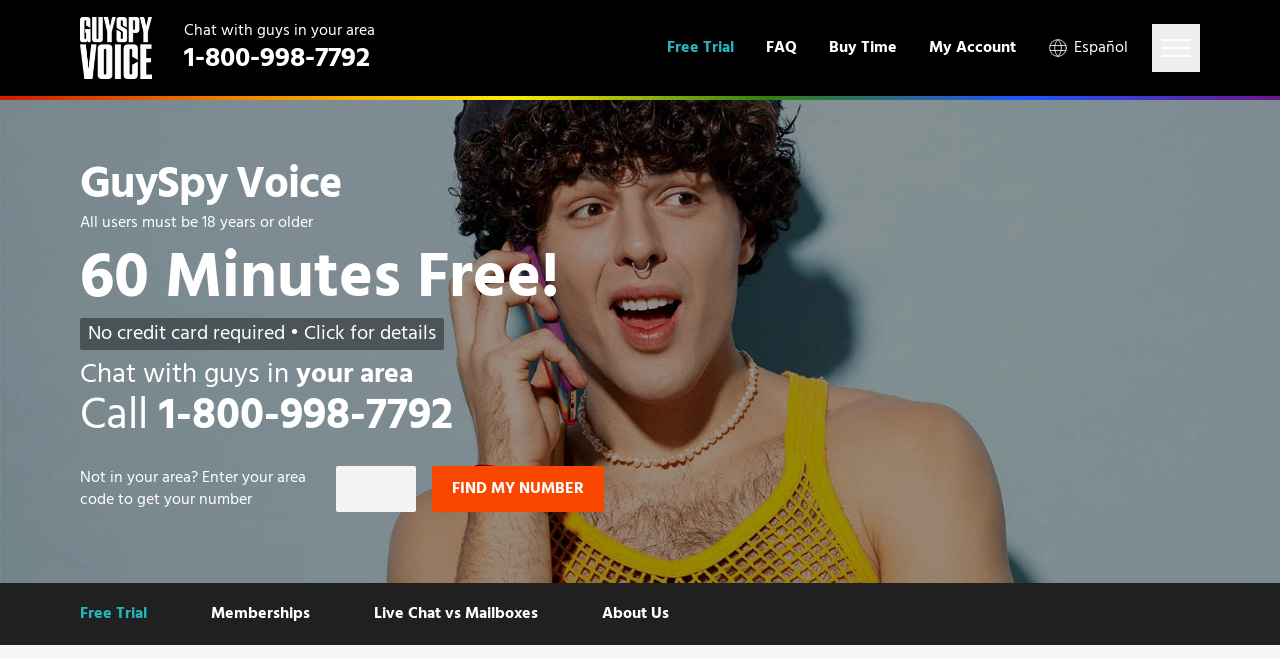

--- FILE ---
content_type: text/html
request_url: https://guyspyvoice.com/phone-free-trial/free-trial
body_size: 8294
content:
<!DOCTYPE html>
<html lang="en">
  <head>
    <meta charset="UTF-8">
    <meta name="viewport" content="width=device-width">
    <title>Top Gay Chat Line Numbers Offering Free Trials | GuySpy Voice</title>



<link rel="canonical" href="https://guyspyvoice.com/phone-free-trial/free-trial">

<meta name="description" content="GuySpy Voice is America's best gay phone chatline. Meet local gay, bi and curious men seeking men by phone for chat. Try it free today. Grab your Free Trial by calling now.">

<meta name="robots" content="index, follow">






<link rel="sitemap" href="https://guyspyvoice.com/sitemap-index.xml">


    <link rel="alternate" hreflang="en" href="https://guyspyvoice.com/phone-free-trial/free-trial"><link rel="alternate" hreflang="es" href="https://guyspyvoice.com/es/phone-free-trial/free-trial">
    
    <link rel="shortcut icon" href="/favicons/favicon.ico">
    <script type="application/ld+json">{"@context":"http://schema.org","@type":"Organization","name":"GuySpy Voice","description":"","logo":"https://guyspyvoice.com/images/logo.png","url":"https://guyspyvoice.com/"}</script>
    
    
    <script>(function(){const GOOGLE_GTM_ID = "GTM-NSHN35F";

  if (GOOGLE_GTM_ID) {
    (function (w, d, s, l, i) {
      w[l] = w[l] || [];
      w[l].push({ 'gtm.start': new Date().getTime(), event: 'gtm.js' });
      var f = d.getElementsByTagName(s)[0],
        j = d.createElement(s),
        dl = l != 'dataLayer' ? '&l=' + l : '';
      j.async = true;
      j.src = '//www.googletagmanager.com/gtm.js?id=' + i + dl;
      f.parentNode.insertBefore(j, f);
    })(window, document, 'script', 'dataLayer', GOOGLE_GTM_ID);
  }
})();</script>
  <link rel="stylesheet" href="/_astro/404.e56ce63f.css" /></head>
  <body class="text-base antialiased">
    <noscript>
      <iframe src="//www.googletagmanager.com/ns.html?id=GTM-NSHN35F" height="0" width="0" title="Google Tag Manager" style="display:none;visibility:hidden"></iframe>
    </noscript>

    <div class="min-safe-h-screen flex flex-col justify-between">
      <div>
        <div class="sticky top-0 z-header flex items-center bg-black align-items">
  <div class="w-full mx-auto max-w-screen-2xl px-3 md:px-10 lg:px-16 xl:px-20">
  
    <div class="relative">
      <div class="flex h-16 items-center justify-start md:h-20 lg:h-24">
        <div class="mr-auto flex items-center justify-start">
          <a href="/">
            <img class="max-w-[44px] md:max-w-[56px] lg:max-w-[72px]" alt="GuySpy Voice logo" width="140" height="122" src="/_astro/logo.50fdb1af_1es7re.webp" loading="eager" decoding="async">
          </a>
          <div class="ml-3 md:ml-6 lg:ml-8">
                <div class="flex items-center text-white">
  <div class="flex flex-col items-start">
    <p class="block text-sm !leading-none md:hidden">
      Chat with guys in <span data-local-access-city>your area</span>
    </p>

    <p class="hidden text-sm !leading-none md:block">
      Chat with guys in <span data-local-access-city>your area</span>
    </p>

    <p class="mt-1 text-base font-bold !leading-none md:mt-1.5 md:text-lg" data-local-access-ani>
      1-800-998-7792
    </p>
  </div>
  



<script>(function(){const LOCAL_ACCESS_COOKIE_NAME = "local-access-number_202-v1";
const LOCAL_ACCESS_ANI_SELECTOR = "[data-local-access-ani]";
const LOCAL_ACCESS_CITY_SELECTOR = "[data-local-access-city]";

  function parseCookie(cookieHeader, cookieName) {
    const cookies = cookieHeader
      ?.split(';')
      .map((v) => v.split('='))
      .reduce((acc, v) => {
        acc[decodeURIComponent(v[0].trim())] = decodeURIComponent(v[1].trim());
        return acc;
      }, {});

    return cookies?.[cookieName];
  }

  function getLocalAccessNumberFromCookie() {
    try {
      const stringifiedData = parseCookie(
        document.cookie,
        LOCAL_ACCESS_COOKIE_NAME
      );
      const data = JSON.parse(stringifiedData);
      return {
        Ani: data?.Ani,
        City: data?.City,
        Region: data?.Region,
      };
    } catch {
      return {
        Ani: undefined,
        City: undefined,
      };
    }
  }

  function refreshLocalAccessNumberNodes(localAni, localCity) {
    const aniNodes = document.querySelectorAll(LOCAL_ACCESS_ANI_SELECTOR);
    const cityNodes = document.querySelectorAll(LOCAL_ACCESS_CITY_SELECTOR);

    if (localAni) {
      aniNodes.forEach((el) => {
        el.innerHTML = localAni;
        if (el.hasAttribute('href')) {
          el.setAttribute('href', `tel:${localAni}`);
        }
      });
    }

    if (localCity) {
      cityNodes.forEach((el) => {
        el.innerHTML = localCity;
      });
    }
  }

  const { Ani, City } = getLocalAccessNumberFromCookie();
  refreshLocalAccessNumberNodes(Ani, City);
})();</script>
</div>
              </div>
        </div>

        <nav class="flex items-center">
  <div class="nav-desktop:flex nav-desktop:space-x-8 hidden items-center justify-end" role="menu">
    <a role="menuitem" class="select-none font-bold text-sm transition hover:text-secondary-400 text-secondary-400" href="/phone-free-trial/free-trial">
            Free Trial
          </a><a role="menuitem" class="select-none font-bold text-sm transition text-white hover:text-secondary-400" href="/about/faq">
            FAQ
          </a><a role="menuitem" class="select-none font-bold text-sm transition text-white hover:text-secondary-400" href="https://secure.guyspyvoice.com/cart/buy">
            Buy Time
          </a><a role="menuitem" class="select-none font-bold text-sm transition text-white hover:text-secondary-400" href="https://secure.guyspyvoice.com/cart/dashboard">
            My Account
          </a>
  </div>
  <a href="/es/phone-free-trial/free-trial" class="transition text-white hover:text-secondary-400 items-center text-sm font-normal hidden md:flex lg:ml-8">
  <svg fill="none" stroke="currentColor" stroke-linecap="square" aria-labelledby="languageIconTitle" color="currentColor" viewBox="0 0 24 24" class="mr-1.5 block h-5 w-5" astro-icon="globe"><circle cx="12" cy="12" r="10"/><path stroke-linecap="round" d="M12 22c2.667-2.424 4-5.758 4-10s-1.333-7.576-4-10C9.333 4.424 8 7.758 8 12s1.333 7.576 4 10ZM2.5 9h19m-19 6h19"/></svg>
  Español
</a>
  <div class="ml-6">
    <div class="hidden md:block">
  <script>(()=>{var e=async t=>{await(await t())()};(self.Astro||(self.Astro={})).load=e;window.dispatchEvent(new Event("astro:load"));})();</script><astro-island uid="ZNtaXS" prefix="r0" component-url="/_astro/HamburgerMenu.de14a6f1.js" component-export="HamburgerMenu" renderer-url="/_astro/client.f229a8a3.js" props="{&quot;openedEventName&quot;:[0,&quot;primaryOverflowNav/OPENED&quot;],&quot;closedEventName&quot;:[0,&quot;primaryOverflowNav/CLOSED&quot;]}" ssr="" client="load" before-hydration-url="/_astro/astro_scripts/before-hydration.js.63398e3e.js" opts="{&quot;name&quot;:&quot;HamburgerMenu&quot;,&quot;value&quot;:true}" await-children=""><button type="button" class="hamburger-menu-toggle block"><div class="pointer-events-none"><div class="hamburger-react" aria-expanded="false" role="button" style="cursor:pointer;height:48px;position:relative;transition:0.3s cubic-bezier(0, 0, 0, 1);user-select:none;width:48px;outline:none" tabindex="0"><div style="transition:0.15s cubic-bezier(0, 0, 0, 1) 0.15s;transform:none"><div style="background:#fff;height:2px;left:10px;position:absolute;width:28px;top:15px;transition:0.15s cubic-bezier(0, 0, 0, 1) 0s;transform:none"></div></div><div style="transition:0.15s cubic-bezier(0, 0, 0, 1);opacity:1"><div style="background:#fff;height:2px;left:10px;position:absolute;width:28px;top:23px;transition:0.15s cubic-bezier(0, 0, 0, 1)"></div></div><div style="transition:0.15s cubic-bezier(0, 0, 0, 1) 0.15s;transform:none"><div style="background:#fff;height:2px;left:10px;position:absolute;width:28px;top:31px;transition:0.15s cubic-bezier(0, 0, 0, 1) 0s;transform:none"></div></div></div></div></button></astro-island>
</div>
    <div class="md:hidden">
  <astro-island uid="CRXGf" prefix="r1" component-url="/_astro/HamburgerMenu.de14a6f1.js" component-export="HamburgerMenu" renderer-url="/_astro/client.f229a8a3.js" props="{&quot;openedEventName&quot;:[0,&quot;drawer/OPENED&quot;],&quot;closedEventName&quot;:[0,&quot;drawer/CLOSED&quot;]}" ssr="" client="load" before-hydration-url="/_astro/astro_scripts/before-hydration.js.63398e3e.js" opts="{&quot;name&quot;:&quot;HamburgerMenu&quot;,&quot;value&quot;:true}" await-children=""><button type="button" class="hamburger-menu-toggle block"><div class="pointer-events-none"><div class="hamburger-react" aria-expanded="false" role="button" style="cursor:pointer;height:48px;position:relative;transition:0.3s cubic-bezier(0, 0, 0, 1);user-select:none;width:48px;outline:none" tabindex="0"><div style="transition:0.15s cubic-bezier(0, 0, 0, 1) 0.15s;transform:none"><div style="background:#fff;height:2px;left:10px;position:absolute;width:28px;top:15px;transition:0.15s cubic-bezier(0, 0, 0, 1) 0s;transform:none"></div></div><div style="transition:0.15s cubic-bezier(0, 0, 0, 1);opacity:1"><div style="background:#fff;height:2px;left:10px;position:absolute;width:28px;top:23px;transition:0.15s cubic-bezier(0, 0, 0, 1)"></div></div><div style="transition:0.15s cubic-bezier(0, 0, 0, 1) 0.15s;transform:none"><div style="background:#fff;height:2px;left:10px;position:absolute;width:28px;top:31px;transition:0.15s cubic-bezier(0, 0, 0, 1) 0s;transform:none"></div></div></div></div></button></astro-island>
</div>
  </div>
</nav>
      </div>
      <astro-island uid="2iYNOy" component-url="/_astro/PrimaryOverflowNav.bfdb6d31.js" component-export="PrimaryOverflowNav" renderer-url="/_astro/client.f229a8a3.js" props="{}" ssr="" client="only" before-hydration-url="/_astro/astro_scripts/before-hydration.js.63398e3e.js" opts="{&quot;name&quot;:&quot;PrimaryOverflowNav&quot;,&quot;value&quot;:&quot;react&quot;}"></astro-island>
    </div>
  
</div>

  <div class="bg-rainbow absolute bottom-[-2px] left-0 right-0 h-[2px] lg:bottom-[-4px] lg:h-[4px]">
  </div>
</div>
        <astro-island uid="ZBKUOG" component-url="/_astro/Drawer.bcb3901e.js" component-export="Drawer" renderer-url="/_astro/client.f229a8a3.js" props="{&quot;showLanguageSwitcher&quot;:[0,true]}" ssr="" client="only" before-hydration-url="/_astro/astro_scripts/before-hydration.js.63398e3e.js" opts="{&quot;name&quot;:&quot;Drawer&quot;,&quot;value&quot;:&quot;react&quot;}" await-children=""><template data-astro-template><a href="/es/phone-free-trial/free-trial" class="transition text-white hover:text-secondary-400 flex items-center text-sm font-normal">
  <svg fill="none" stroke="currentColor" stroke-linecap="square" aria-labelledby="languageIconTitle" color="currentColor" viewBox="0 0 24 24" class="mr-1.5 block h-5 w-5" astro-icon="globe"><circle cx="12" cy="12" r="10"/><path stroke-linecap="round" d="M12 22c2.667-2.424 4-5.758 4-10s-1.333-7.576-4-10C9.333 4.424 8 7.758 8 12s1.333 7.576 4 10ZM2.5 9h19m-19 6h19"/></svg>
  Español
</a></template></astro-island>
        <div class="grow-2 align-start flex flex-col">
          
  <div class="relative py-8 md:py-16 overflow-hidden flex flex-col min-h-[60vh] md:min-h-[55vh] bg-neutralDark-800 justify-end">
  <div class="absolute top-0 left-0 h-full w-full bg-cover bg-center" style="background-image:url('/_astro/features-hero.480b17b2_K58dn.webp')">
  </div>

  <div class="w-full mx-auto max-w-screen-2xl px-6 md:px-10 lg:px-16 xl:px-20 relative">
  
  <div class="mb-2">
  <p class="heading-xl text-white">
    GuySpy Voice
  </p>
  <p class="text-sm text-white">
    All users must be 18 years or older
  </p>
</div>
  <div class="mb-2">
    <p class="text-xl md:text-2xl text-white font-bold">
  60 Minutes Free!
</p>
    <a href="/phone-free-trial/free-trial" class="hover:bg-secondary-600 inline-block rounded-sm bg-[rgba(0,0,0,0.4)] px-2 py-0.5 text-sm text-white md:text-base">No credit card required &bull; Click for details</a>
  </div>
  <p class="md:text-lg text-white font-light">
  Chat with guys in <strong class="font-bold" data-local-access-city>your area</strong>
</p>
  <p class="text-lg md:text-xl text-white mb-4">
  Call <strong class="font-bold" data-local-access-ani>1-800-998-7792</strong>
</p>

  <div class="flex flex-col md:flex-row md:flex-wrap md:items-center">
  <label class="my-2 mr-4 max-w-[240px] text-sm text-white">
    Not in <span>your area</span>?
    Enter your area code to get your number
  </label>

  <div class="h-12 md:h-fit">
    <astro-island uid="F0Hm5" component-url="/_astro/FindLocalAccessByAreaCode.b5b3751c.js" component-export="FindLocalAccessByAreaCodeForm" renderer-url="/_astro/client.f229a8a3.js" props="{}" ssr="" client="only" before-hydration-url="/_astro/astro_scripts/before-hydration.js.63398e3e.js" opts="{&quot;name&quot;:&quot;FindLocalAccessByAreaCodeForm&quot;,&quot;value&quot;:&quot;react&quot;}"></astro-island>
  </div>
</div>
  



<script>(function(){const LOCAL_ACCESS_COOKIE_NAME = "local-access-number_202-v1";
const LOCAL_ACCESS_ANI_SELECTOR = "[data-local-access-ani]";
const LOCAL_ACCESS_CITY_SELECTOR = "[data-local-access-city]";

  function parseCookie(cookieHeader, cookieName) {
    const cookies = cookieHeader
      ?.split(';')
      .map((v) => v.split('='))
      .reduce((acc, v) => {
        acc[decodeURIComponent(v[0].trim())] = decodeURIComponent(v[1].trim());
        return acc;
      }, {});

    return cookies?.[cookieName];
  }

  function getLocalAccessNumberFromCookie() {
    try {
      const stringifiedData = parseCookie(
        document.cookie,
        LOCAL_ACCESS_COOKIE_NAME
      );
      const data = JSON.parse(stringifiedData);
      return {
        Ani: data?.Ani,
        City: data?.City,
        Region: data?.Region,
      };
    } catch {
      return {
        Ani: undefined,
        City: undefined,
      };
    }
  }

  function refreshLocalAccessNumberNodes(localAni, localCity) {
    const aniNodes = document.querySelectorAll(LOCAL_ACCESS_ANI_SELECTOR);
    const cityNodes = document.querySelectorAll(LOCAL_ACCESS_CITY_SELECTOR);

    if (localAni) {
      aniNodes.forEach((el) => {
        el.innerHTML = localAni;
        if (el.hasAttribute('href')) {
          el.setAttribute('href', `tel:${localAni}`);
        }
      });
    }

    if (localCity) {
      cityNodes.forEach((el) => {
        el.innerHTML = localCity;
      });
    }
  }

  const { Ani, City } = getLocalAccessNumberFromCookie();
  refreshLocalAccessNumberNodes(Ani, City);
})();</script>

</div>
</div>
  <nav class="md:sticky md:top-[84px] lg:top-[100px] z-sticky overflow-x-auto bg-neutralDark-700">
  <div class="w-full mx-auto max-w-screen-2xl px-6 md:px-10 lg:px-16 xl:px-20">
  
    <ul class="flex flex-row py-3 lg:flex-wrap">
      <li class="whitespace-nowrap pr-12 lg:pr-16">
              <a href="/phone-free-trial/free-trial" class="hover:text-secondary-400 font-bold text-sm block py-2 text-secondary-400">
                Free Trial
              </a>
            </li><li class="whitespace-nowrap pr-12 lg:pr-16">
              <a href="/memberships" class="hover:text-secondary-400 text-white font-bold text-sm block py-2">
                Memberships
              </a>
            </li><li class="whitespace-nowrap pr-12 lg:pr-16">
              <a href="/live-chat-vs-mailboxes" class="hover:text-secondary-400 text-white font-bold text-sm block py-2">
                Live Chat vs Mailboxes
              </a>
            </li><li class="whitespace-nowrap pr-12 lg:pr-16">
              <a href="/about" class="hover:text-secondary-400 text-white font-bold text-sm block py-2">
                About Us
              </a>
            </li>
    </ul>
  
</div>
</nav>

  <main class="w-full py-12 md:py-16 lg:py-28 overflow-x-auto">
  
    <div class="w-full mx-auto max-w-screen-2xl px-6 md:px-10 lg:px-16 xl:px-20">
  
      <div class="mb-16">
  
        <h1 class="heading-2xl tracking-tight max-w-6xl">
  Free Trial for GuySpy Voice Chat Line
</h1>
      
</div>

      <div class="w-fit max-w-4xl prose">
  
        <h3 id="how-to-get-your-free-60-minute-trial">How to get your FREE 60 MINUTE TRIAL:</h3>
<ol>
<li>
<style>astro-island,astro-slot,astro-static-slot{display:contents}</style><script>(()=>{var e=async t=>{await(await t())()};(self.Astro||(self.Astro={})).only=e;window.dispatchEvent(new Event("astro:only"));})();;(()=>{var d;{let p={0:t=>u(t),1:t=>l(t),2:t=>new RegExp(t),3:t=>new Date(t),4:t=>new Map(l(t)),5:t=>new Set(l(t)),6:t=>BigInt(t),7:t=>new URL(t),8:t=>new Uint8Array(t),9:t=>new Uint16Array(t),10:t=>new Uint32Array(t)},h=t=>{let[e,n]=t;return e in p?p[e](n):void 0},l=t=>t.map(h),u=t=>typeof t!="object"||t===null?t:Object.fromEntries(Object.entries(t).map(([e,n])=>[e,h(n)]));customElements.get("astro-island")||customElements.define("astro-island",(d=class extends HTMLElement{constructor(){super(...arguments);this.hydrate=async()=>{var i;if(!this.hydrator||!this.isConnected)return;let e=(i=this.parentElement)==null?void 0:i.closest("astro-island[ssr]");if(e){e.addEventListener("astro:hydrate",this.hydrate,{once:!0});return}let n=this.querySelectorAll("astro-slot"),o={},a=this.querySelectorAll("template[data-astro-template]");for(let r of a){let s=r.closest(this.tagName);s!=null&&s.isSameNode(this)&&(o[r.getAttribute("data-astro-template")||"default"]=r.innerHTML,r.remove())}for(let r of n){let s=r.closest(this.tagName);s!=null&&s.isSameNode(this)&&(o[r.getAttribute("name")||"default"]=r.innerHTML)}let c;try{c=this.hasAttribute("props")?u(JSON.parse(this.getAttribute("props"))):{}}catch(r){let s=this.getAttribute("component-url")||"<unknown>",y=this.getAttribute("component-export");throw y&&(s+=` (export ${y})`),console.error(`[hydrate] Error parsing props for component ${s}`,this.getAttribute("props"),r),r}await this.hydrator(this)(this.Component,c,o,{client:this.getAttribute("client")}),this.removeAttribute("ssr"),this.dispatchEvent(new CustomEvent("astro:hydrate"))}}connectedCallback(){!this.hasAttribute("await-children")||this.firstChild?this.childrenConnectedCallback():new MutationObserver((e,n)=>{n.disconnect(),setTimeout(()=>this.childrenConnectedCallback(),0)}).observe(this,{childList:!0})}async childrenConnectedCallback(){let e=this.getAttribute("before-hydration-url");e&&await import(e),this.start()}start(){let e=JSON.parse(this.getAttribute("opts")),n=this.getAttribute("client");if(Astro[n]===void 0){window.addEventListener(`astro:${n}`,()=>this.start(),{once:!0});return}Astro[n](async()=>{let o=this.getAttribute("renderer-url"),[a,{default:c}]=await Promise.all([import(this.getAttribute("component-url")),o?import(o):()=>()=>{}]),i=this.getAttribute("component-export")||"default";if(!i.includes("."))this.Component=a[i];else{this.Component=a;for(let r of i.split("."))this.Component=this.Component[r]}return this.hydrator=c,this.hydrate},e,this)}attributeChangedCallback(){this.hydrate()}},d.observedAttributes=["props"],d))}})();</script><astro-island uid="ZyqpMA" component-url="/_astro/FindLocalAccessByAreaCode.b5b3751c.js" component-export="CustomLocalAccessResultsButton" renderer-url="/_astro/client.f229a8a3.js" props="{&quot;label&quot;:[0,&quot;Dial your local access number&quot;],&quot;class&quot;:[0,&quot;link&quot;]}" ssr="" client="only" before-hydration-url="/_astro/astro_scripts/before-hydration.js.63398e3e.js" opts="{&quot;name&quot;:&quot;CustomLocalAccessResultsButton&quot;,&quot;value&quot;:&quot;react&quot;}"></astro-island>
</li>
<li>Select your language</li>
<li>When asked for a Membership number, press the # key</li>
</ol>
<p>If this is your first time calling, the system will offer you your free trial. The next time you call, use the same number to keep enjoying the rest of your time on GuySpy Voice; the most popular gay chatline for men.</p>

        <div class="mt-16">
          <astro-island uid="Z6pEEq" component-url="/_astro/FindPackage.37f1fb17.js" component-export="default" renderer-url="/_astro/client.f229a8a3.js" props="{}" ssr="" client="only" before-hydration-url="/_astro/astro_scripts/before-hydration.js.63398e3e.js" opts="{&quot;name&quot;:&quot;FindPackage&quot;,&quot;value&quot;:&quot;react&quot;}"></astro-island>
        </div>
      
</div>
    
</div>
  
</main>

  <div class="w-full max-w-screen-2xl px-6 md:px-10 lg:px-16 xl:px-20 mx-auto !p-0">
  
  <div class="grid grid-cols-1 items-stretch md:grid-cols-2">
    <div class="relative aspect-[3/2] w-full h-full">
  <div class="overlay"></div>
  
  <img alt="Bare chested guy posing on a bed" class="h-full w-full object-cover object-center" width="720" height="535" src="/_astro/about1.19ced76e_Za9BcB.webp" loading="eager" decoding="async">
</div>
    <div class="flex justify-center items-center px-6 py-16 md:p-12 lg:p-20 w-full bg-neutralDark-700 text-white md:py-32">
  <div>
    <h3 class="font-bold heading-xl">
      Why Choose GuySpy Voice?
    </h3>
    <p class="mt-3 leading-6 font-light">
      
      <p class="mb-4 max-w-lg">
        Anonymous and discreet. Hear from real guys like you. Thousands of guys to choose from.
      </p>
      <p class="max-w-lg">
        So what are you waiting for?  Call GuySpy Voice today and get your FREE 60 minute trial!
      </p>
    
    </p>
    <a href="/phone-free-trial/free-trial" class="btn btn--primary btn--lg mt-10 max-w-fit text-sm uppercase">
          Get my free trial
        </a>
  </div>
</div>
  </div>

</div>
  <div class="bg-neutralLight-100">
  <div class="w-full mx-auto max-w-screen-2xl px-6 md:px-10 lg:px-16 xl:px-20">
  
    <div class="grid grid-cols-1 gap-16 py-16 md:grid-cols-2 lg:gap-x-36">
      <div>
        <div class="prose">
  <h3 class="heading-md mb-4 uppercase">
    Do you have any questions?
  </h3>
  <p>
    Call our friendly Customer Service toll-free at <a href="tel:1-888-535-2548" class="link">1-888-535-2548</a> or <a href="/contact" class="link">send us an email with our contact form</a>, and we'll get back to you within one business day.
  </p>
</div>
      </div>
      <div>
        <div class="prose">
  <h3 class="heading-md mb-4 uppercase">
    Forgot your membership number or passcode?
  </h3>
  <p>
    Contact customer service toll-free at <a href="tel:1-888-535-2548" class="link">1-888-535-2548</a>.
  </p>
  <p>
    For your security, membership numbers are never provided by email.
  </p>
</div>
      </div>
    </div>
  
</div>
</div>
  <div class="bg-neutralDark-800">
  <div class="w-full mx-auto max-w-screen-2xl md:px-10 lg:px-16 xl:px-20 flex flex-col items-center p-6 text-center text-white">
  
    <h2 class="heading-xl mx-auto mb-4 max-w-5xl font-bold uppercase">
      The most popular gay chat for gay, bi or curious men <span class="text-primaryFgOnDark" data-local-access-city>in your area</span>
    </h2>

    <div class="mx-auto flex flex-col flex-wrap items-center lg:flex-row">
      <span>
        Real guys are looking for
      </span>
      <svg xml:space="preserve" viewBox="0 0 120.4 101.4" class="text-secondary-400 mx-6 my-3 w-12 lg:my-0" astro-icon="splat"><g fill="currentColor"><path d="M9.5 16.1c.8-.6 1.5-1.3 2.2-2 1.7-.2 4.4-1.2 3.1-3.3.4-3-1.4-4.9-3.1-7-2.1-.2-4.2-.7-6.3-1.2C3.2 4 .9 5.6 0 8.2c.5 2.9 1.5 5.6 3 8.1 2.1-.9 5.6 1.6 6.5-.2zM19.3 63.6c-2.2-.7-5.1.5-6.1 2.5 2 .8 5-.7 6.1-2.5zM10.9 87.1c2.8 3.7 7.1-.1 10.2 2.6-.2-2.7 2.7-3.4 3.5-5.5-1.6-1.7.5-4.3-1.4-5.8-1-1.7-4.5-.8-4.1-3.4-1.7-1.8-3.5 2.7-5.6 0-1.8 1.5-2.6 3.9-4.6 5 1.7 2-.5 5.7 2 7.1zM38.9 77c-.5 1.6.8 3.5-.8 4.9-.1 6.2-5.2-3.7-5.4 1.1.5 2.2-2.1 2.3-3.2 3.3 1.3 2.3 1.5 4.7.7 7.1 2.1 2 5 3.5 6.1 6.4.7.5 1.6.1 2.3-.2.8-.4 1.6-.9 2.5-1.3 1.6.6 3.1 1.2 4.7 1.8.6-1.5-1.1-2.7-1.7-4-1.6-3.6 4.6.4 4.3-2.5-.3-2.1 3.3-5.5.2-6.4-1.3-3.5-1.5-8 2.3-9.9 4.8-1.1 10.1.8 11.9 5.8 2.2-4.6 7.7-3.6 11.8-4.4 1.5-.6 2.3 1.3 3.2 2.2 1.9 2.6 3.2 5.6 4.1 8.7 1.8.1 4.8 2.4 5-.5-1.6-3.8-3.7-7.6-3.9-11.9.7-2.5 0-5-.6-7.5 1.1-.9 2.1-1.9 3-3 1.6.5 3.2 1.2 4.9 1.3 4.2 1.8 8.3 3.7 12.7 4.9 1.8 1 6 2 4 4.8 3.6-2.6-1.5-3.8-3.1-5.1 1.1-.2 1.8-1 1.8-2.1-4.4 3-9.6-3.3-14-4-.4-1.8 1.2-1.6 2.5-1.5 4.4 0 8.3 2.3 11.6 5 .1-.8.2-1.6.4-2.4-2.9-2.5-10.5-3.2-10-8.3.6-5.4 5.1-8.9 10.3-9.6 1.8-3.1-3.7-3.3-5.8-2.6-1.3-1.7-.9-4.9 1.4-5.4 2.5-.3 1.8-2.5.2-3.6-3.5-2.3-1.5-6.7 1.6-7.8 2.7-1.5 5.4-3.1 8.3-4l-3.1-1.5c-2.2 1.3-4.4 2.5-6.8 3.5-.4.2-.8.4-1.2.7-3 1.4-5.6-1.8-6.6-4.4.3-2.9 3.3-2.9 5-4.5l-2.7-1.3c-3.2 2.5-7.4 1.3-11.1 1.6-1 0-2.4.3-3-.9-2.8-3.7-7.9-6.4-8.1-11.6l-2.1-1c-.8 1.5-.7 5.3-3.4 4.8-2.7-.4-.5-5.5-3.5-4.8-.3.5-.6 1.1-.9 1.6-1.4.7-3.2.6-4.4-.7-1-2.7-.9-6.2-3.4-8.1-1.7 3.2 1.2 7.7-2.1 10.4-1 2.2-3.7 2.9-5.8 2.2-2.3-1.8-4.6-4.3-4.8-7.3.3-2.7-5-4.2-3.6-.6 2.7 3.1 3.7 6.9 5.3 10.6-.4 2.8-1.8 5.3-5 5-2.3-.1-3.9-2-5.4-3.6-.3 2.3-2.1 5.4.1 7.3.5.7 1.7 1.4.9 2.3-1.6 2.5-4.4-3.9-5.8-1.3.9 1.8 3.3 3.9.6 5.4-1.8-.4-3.6-.9-5.5-1.1.3 3 5 2.1 4.9 5.7-.8 1.4-.5 3-.5 4.6-.7 1.8-2.9 2.5-4.7 2.1-1.3.1-2.8.7-3.1 2.1 1.8 4.5 8.1.6 10.1 5 2.7 2.3.7 5.4-.3 7.9-1.4 4.1-6.7 1.1-8.7 4.4 1.8 3.3 5-1 7.7-.1.8.8 1.3 2.3.2 3-3.5.5-7.7.9-10.2 3.1 2.7.9 5.3-.8 8-1.1.8-.4.7.6.9 1.1-.9.7-2.6 1.3-2 2.7 2.5.4 4.1-2 6.4-2.4 2.8-.8 4.5 3.1 7.3 2.2.7-.1 1.5-.1 2.3 0 1 1.1 2.1 2 3.3 2.9v.5c-.1 1.1.8 1.9 1.1 2.9-1.3 2.3-2.4 8.8-6.4 5.6-2.4-.2-.6-5-3.2-4.2z"/><path d="M61.6 89.6c-1.2-1-2.1-2.6-3.8-1.7-3.2-2.8-3.6 2.4-6.3 1.9-1.9 2.2-.7 5.3-1.1 7.8 3.6 3.9 13.6 4 14-2.7-1.3-1.6-2.1-3.5-2.8-5.3zM106.2 40.6c2.7 1.4 5.6-2.2 8.4-.8-.2 1.2-.6 2.5-1.2 3.5-2.8 1.2 1.4 6.4 3.9 4.8 3.5.4 2.3-3.8 3.1-5.5-.3-2.1-5.3-2.2-3.3-4.1 1.2-.1 2.5-.2 2.8-1.6-2.7-.5-5.4.6-7.9 1.3-1.9 1.3-4.6.3-5.8 2.4zM88.9 93.6c-1.3 2.1-.3 4.5.1 6.7.9 1.1 2.5.5 3.8 1.2.2 0 .5-.1.7-.1-3.2-1.4-2.1-5.8-4.6-7.8zM101.2 77.4c1.3.4 2.8 2.2 4.2 1.6-1.4-.5-2.6-1.7-4.2-1.6z"/></g></svg>
      <span>
        private gay chat with you!
      </span>
    </div>
  
</div>
</div>

        </div>
      </div>

      <div class="bg-rainbow h-[2px] lg:h-[4px]"></div>

<div class="flex pb-12 pt-12 text-white md:pb-28 md:pt-16 bg-black">
  <div class="w-full mx-auto max-w-screen-2xl px-6 md:px-10 lg:px-16 xl:px-20">
  
    <div class="lg:grid-cols-footerLayout mb-12 grid justify-center gap-16 lg:mb-24 lg:justify-between">
      <div>
        <div class="flex flex-col md:flex-row md:flex-wrap md:items-center">
  <label class="my-2 mr-4 max-w-[240px] text-sm text-white">
    Not in <span>your area</span>?
    Enter your area code to get your number
  </label>

  <div class="h-12 md:h-fit">
    <astro-island uid="F0Hm5" component-url="/_astro/FindLocalAccessByAreaCode.b5b3751c.js" component-export="FindLocalAccessByAreaCodeForm" renderer-url="/_astro/client.f229a8a3.js" props="{}" ssr="" client="only" before-hydration-url="/_astro/astro_scripts/before-hydration.js.63398e3e.js" opts="{&quot;name&quot;:&quot;FindLocalAccessByAreaCodeForm&quot;,&quot;value&quot;:&quot;react&quot;}"></astro-island>
  </div>
</div>
      </div>
      <div class="w-full max-w-xl">
        <div class="grid grid-cols-2 mx-auto md:grid-cols-footerLinks gap-y-8 gap-x-12 xl:gap-x-16">
  <ul class="space-y-2">
  <li>
          <a class="font-bold text-sm transition text-white hover:text-secondary-400" href="/about">
            About Us
          </a>
        </li><li>
          <a class="font-bold text-sm transition text-white hover:text-secondary-400" href="/try-for-free/quick-tips">
            Keypad Tips
          </a>
        </li><li>
          <a class="font-bold text-sm transition text-white hover:text-secondary-400" href="/phone-free-trial/gay-male-chat-coverage">
            Cities Coverage
          </a>
        </li><li>
          <a class="font-bold text-sm transition text-white hover:text-secondary-400" href="/about/faq">
            FAQ
          </a>
        </li>
</ul>
  <ul class="space-y-2">
  <li>
          <a class="font-bold text-sm transition text-white hover:text-secondary-400" href="/phone-free-trial/free-trial">
            Free Trial
          </a>
        </li><li>
          <a class="font-bold text-sm transition text-white hover:text-secondary-400" href="https://secure.guyspyvoice.com/cart/buy">
            Buy Time
          </a>
        </li><li>
          <a class="font-bold text-sm transition text-white hover:text-secondary-400" href="/phone-free-trial/upgrade-membership">
            Payment Options
          </a>
        </li><li>
          <a class="font-bold text-sm transition text-white hover:text-secondary-400" href="/contact">
            Customer Support
          </a>
        </li>
</ul>
  <ul class="space-y-2">
  <li>
          <a class="font-bold text-sm transition text-white hover:text-secondary-400" href="https://secure.guyspyvoice.com/cart/dashboard">
            My Account
          </a>
        </li><li>
          <a class="font-bold text-sm transition text-white hover:text-secondary-400" href="https://secure.guyspyvoice.com/cart/signup">
            Create Web Account
          </a>
        </li>
</ul>
</div>
      </div>
    </div>

    <div class="text-neutralDark-100 flex max-w-5xl flex-col justify-start text-center text-sm md:mx-auto">
  <img class="mx-auto mb-8 w-full max-w-[140px] text-white" alt="GuySpy Voice logo" width="280" height="245" src="/_astro/logo.50fdb1af_Z1nUNn.webp" loading="eager" decoding="async">

  <div class="mx-auto mb-6 flex justify-center text-center">
    <ul class="mx-auto flex space-x-3 md:space-x-6">
      <li>
      <a class="inline-block min-w-fit px-2 py-1 transition text-neutralDark-100 hover:text-neutralDark-400" href="/privacy-policy">
        Privacy Policy
      </a>
    </li>
      <li>
      <a class="inline-block min-w-fit px-2 py-1 transition text-neutralDark-100 hover:text-neutralDark-400" href="/terms-of-use">
        Terms of Use
      </a>
    </li>
      <li>
      <a class="inline-block min-w-fit px-2 py-1 transition text-neutralDark-100 hover:text-neutralDark-400" href="/security">
        Security
      </a>
    </li>
    </ul>
  </div>

  <p class="text-neutralDark-100 my-2 text-sm">
    &copy; <span id="footer-copyright-year"></span>
    All Rights Reserved. Operated in the United States by Social Tech Unlimited LLC under license..
  </p>

  <p class="mt-2 text-sm text-white">All models and members of GuySpy Voice are 18 years or older.</p>

  <ul class="mx-auto mt-4 flex">
    
  </ul>
</div>

<script>
  const target = document.getElementById('footer-copyright-year');
  if (target) {
    target.innerHTML = new Date().getFullYear().toString();
  }
</script>
  
</div>
</div>
      



<script>(function(){const LOCAL_ACCESS_COOKIE_NAME = "local-access-number_202-v1";
const LOCAL_ACCESS_ANI_SELECTOR = "[data-local-access-ani]";
const LOCAL_ACCESS_CITY_SELECTOR = "[data-local-access-city]";

  function parseCookie(cookieHeader, cookieName) {
    const cookies = cookieHeader
      ?.split(';')
      .map((v) => v.split('='))
      .reduce((acc, v) => {
        acc[decodeURIComponent(v[0].trim())] = decodeURIComponent(v[1].trim());
        return acc;
      }, {});

    return cookies?.[cookieName];
  }

  function getLocalAccessNumberFromCookie() {
    try {
      const stringifiedData = parseCookie(
        document.cookie,
        LOCAL_ACCESS_COOKIE_NAME
      );
      const data = JSON.parse(stringifiedData);
      return {
        Ani: data?.Ani,
        City: data?.City,
        Region: data?.Region,
      };
    } catch {
      return {
        Ani: undefined,
        City: undefined,
      };
    }
  }

  function refreshLocalAccessNumberNodes(localAni, localCity) {
    const aniNodes = document.querySelectorAll(LOCAL_ACCESS_ANI_SELECTOR);
    const cityNodes = document.querySelectorAll(LOCAL_ACCESS_CITY_SELECTOR);

    if (localAni) {
      aniNodes.forEach((el) => {
        el.innerHTML = localAni;
        if (el.hasAttribute('href')) {
          el.setAttribute('href', `tel:${localAni}`);
        }
      });
    }

    if (localCity) {
      cityNodes.forEach((el) => {
        el.innerHTML = localCity;
      });
    }
  }

  const { Ani, City } = getLocalAccessNumberFromCookie();
  refreshLocalAccessNumberNodes(Ani, City);
})();</script>
    </div>
  </body></html>

--- FILE ---
content_type: text/javascript
request_url: https://guyspyvoice.com/_astro/useLocation.dd24e560.js
body_size: 664
content:
import{r as c}from"./index.bc8eb3f5.js";import{h as d}from"./js.cookie.74229bbf.js";import{b as m}from"./brand.632d7dc0.js";import"./navigation.3e9ce3e3.js";import{b as h}from"./services.4cf93915.js";const E="[data-local-access-ani]",L="[data-local-access-city]";function y(e,a){const n=document.querySelectorAll(E),i=document.querySelectorAll(L);e&&n.forEach(t=>{t.innerHTML=e,t.hasAttribute("href")&&t.setAttribute("href",`tel:${e}`)}),a&&i.forEach(t=>{t.innerHTML=a})}const _=1;function N(e){return`local-access-number_${e}-v${_}`}const l=N("202");function O(){return{expires:7,domain:".guyspyvoice.com"}}function k(){try{const e=d.get(l);return JSON.parse(e??"")}catch{return null}}const p={Ani:m.defaultAccessPhone,City:void 0,State:void 0,MarketId:void 0};function P(){const e=k(),a=!!e,[n,i]=c.useState(!1),[t,C]=c.useState(e??p),[s,A]=c.useState(),f=o=>{const r={MarketId:o?.MarketId??"",Region:o?.Region??"",City:o?.City??"",Ani:o?.Ani??""};d.set(l,JSON.stringify(r),O()),C(o)};return c.useEffect(()=>{navigator.geolocation&&!a&&navigator.geolocation.watchPosition(o=>{A(o)})},[a]),c.useEffect(()=>{y(t.Ani,t.City)},[t.Ani,t.City]),c.useEffect(()=>{s&&!n&&!a&&(async(r,S)=>{i(!0);const u=new URL(h());u.searchParams.set("latitude",String(r)),u.searchParams.set("longitude",String(S));const g=await(await fetch(u.toString())).json();f(g)})(s.coords.latitude,s.coords.longitude)},[s,a]),{location:t,updateLocation:f}}export{P as u};


--- FILE ---
content_type: text/javascript
request_url: https://guyspyvoice.com/_astro/navigation.3e9ce3e3.js
body_size: 816
content:
const s=i=>(r="en")=>["https://secure.guyspyvoice.com",r==="es"?"/es":"",i].join(""),o={buy:s("/cart/buy"),login:s("/cart/login"),membersDashboard:s("/cart/dashboard"),forgotEmail:s("/cart/forgot-email"),forgotPassword:s("/cart/forgot-password"),signUp:s("/cart/signup"),linkAccounts:s("/cart/link-accounts"),manageCreditCards:s("/cart/manage-credit-cards"),manageSubscriptions:s("/cart/contact-perm")},t={home:"/",about:"/about",freeTrial:"/phone-free-trial/free-trial",memberships:"/memberships",liveChatVsMailboxes:"/live-chat-vs-mailboxes",coverage:"/phone-free-trial/gay-male-chat-coverage",faq:"/about/faq",contact:"/contact",privacyPolicy:"/privacy-policy",security:"/security",guidelines:"/guidelines",safetyTips:"/about/gay-chat-line-safety",keypadTips:"/try-for-free/quick-tips",termsOfUse:"/terms-of-use",paymentOptions:"/phone-free-trial/upgrade-membership",cityCollection:i=>`/${i}`,...o},l=[{id:"about",label:"nav.about",route:t.about},{id:"buy",label:"nav.buyPackages",route:t.buy},{id:"freeTrial",label:"nav.freeTrial",route:t.freeTrial},{id:"memberships",label:"nav.memberships",route:t.memberships},{id:"liveChatVsMailboxes",label:"nav.liveChatVsMailboxes",route:t.liveChatVsMailboxes},{id:"coverage",label:"nav.coverage",route:t.coverage},{id:"contact",label:"nav.contact",route:t.contact},{id:"faq",label:"nav.faq",route:t.faq},{id:"paymentOptions",label:"nav.paymentOptions",route:t.paymentOptions},{id:"membersDashboard",label:"nav.myAccount",route:t.membersDashboard},{id:"signUp",label:"nav.signUp",route:t.signUp},{id:"privacyPolicy",label:"nav.privacyPolicy",route:t.privacyPolicy},{id:"security",label:"nav.security",route:t.security},{id:"safetyTips",label:"nav.safetyTips",route:t.safetyTips},{id:"keypadTips",label:"nav.keypadTips",route:t.keypadTips},{id:"guidelines",label:"nav.guidelines",route:t.guidelines},{id:"termsOfUse",label:"nav.termsOfUse",route:t.termsOfUse}],e=new Map(l.map(i=>[i.id,i])),a=i=>!!i,n=[e.get("freeTrial"),e.get("faq"),e.get("buy"),e.get("membersDashboard")].filter(a);[e.get("about"),e.get("coverage"),e.get("paymentOptions"),e.get("contact"),e.get("faq")].filter(a);[e.get("freeTrial"),e.get("memberships"),e.get("liveChatVsMailboxes"),e.get("about")].filter(a);[e.get("keypadTips"),e.get("safetyTips"),e.get("guidelines")].filter(a);[e.get("privacyPolicy"),e.get("termsOfUse"),e.get("security")].filter(a);const c=[e.get("contact"),e.get("paymentOptions"),e.get("keypadTips"),e.get("coverage"),e.get("safetyTips"),e.get("guidelines"),e.get("about")].filter(a),p=[e.get("membersDashboard"),e.get("buy"),e.get("freeTrial"),e.get("memberships"),e.get("liveChatVsMailboxes"),e.get("paymentOptions"),e.get("contact"),{...e.get("faq"),label:"nav.faqLong"},e.get("keypadTips"),e.get("coverage"),e.get("guidelines"),e.get("safetyTips"),e.get("about")].filter(a);[e.get("about"),e.get("keypadTips"),e.get("coverage"),e.get("faq")].filter(a);[e.get("freeTrial"),e.get("buy"),e.get("paymentOptions"),e.get("contact")].filter(a);[e.get("membersDashboard"),e.get("signUp")].filter(a);export{c as d,p as m,n as p,t as r};


--- FILE ---
content_type: text/javascript
request_url: https://guyspyvoice.com/_astro/useTranslation.ec62f231.js
body_size: 2118
content:
import{_ as U,a as _,d as F,e as B,f as H,b as J,c as M}from"./nonIterableRest.8cb393d9.js";import{r as g}from"./index.bc8eb3f5.js";import{g as W,b as D}from"./i18nInstance.6be39be7.js";function K(){if(console&&console.warn){for(var t,e=arguments.length,n=new Array(e),a=0;a<e;a++)n[a]=arguments[a];typeof n[0]=="string"&&(n[0]="react-i18next:: ".concat(n[0])),(t=console).warn.apply(t,n)}}var T={};function C(){for(var t=arguments.length,e=new Array(t),n=0;n<t;n++)e[n]=arguments[n];typeof e[0]=="string"&&T[e[0]]||(typeof e[0]=="string"&&(T[e[0]]=new Date),K.apply(void 0,e))}var z=function(e,n){return function(){if(e.isInitialized)n();else{var a=function i(){setTimeout(function(){e.off("initialized",i)},0),n()};e.on("initialized",a)}}};function E(t,e,n){t.loadNamespaces(e,z(t,n))}function k(t,e,n,a){typeof n=="string"&&(n=[n]),n.forEach(function(i){t.options.ns.indexOf(i)<0&&t.options.ns.push(i)}),t.loadLanguages(e,z(t,a))}function Y(t,e){var n=arguments.length>2&&arguments[2]!==void 0?arguments[2]:{},a=e.languages[0],i=e.options?e.options.fallbackLng:!1,c=e.languages[e.languages.length-1];if(a.toLowerCase()==="cimode")return!0;var r=function(s,u){var m=e.services.backendConnector.state["".concat(s,"|").concat(u)];return m===-1||m===2};return n.bindI18n&&n.bindI18n.indexOf("languageChanging")>-1&&e.services.backendConnector.backend&&e.isLanguageChangingTo&&!r(e.isLanguageChangingTo,t)?!1:!!(e.hasResourceBundle(a,t)||!e.services.backendConnector.backend||e.options.resources&&!e.options.partialBundledLanguages||r(a,t)&&(!i||r(c,t)))}function q(t,e){var n=arguments.length>2&&arguments[2]!==void 0?arguments[2]:{};if(!e.languages||!e.languages.length)return C("i18n.languages were undefined or empty",e.languages),!0;var a=e.options.ignoreJSONStructure!==void 0;return a?e.hasLoadedNamespace(t,{lng:n.lng,precheck:function(c,r){if(n.bindI18n&&n.bindI18n.indexOf("languageChanging")>-1&&c.services.backendConnector.backend&&c.isLanguageChangingTo&&!r(c.isLanguageChangingTo,t))return!1}}):Y(t,e,n)}var G=g.createContext(),Q=function(){function t(){_(this,t),this.usedNamespaces={}}return U(t,[{key:"addUsedNamespaces",value:function(n){var a=this;n.forEach(function(i){a.usedNamespaces[i]||(a.usedNamespaces[i]=!0)})}},{key:"getUsedNamespaces",value:function(){return Object.keys(this.usedNamespaces)}}]),t}();function X(t,e){var n=t==null?null:typeof Symbol<"u"&&t[Symbol.iterator]||t["@@iterator"];if(n!=null){var a,i,c,r,p=[],s=!0,u=!1;try{if(c=(n=n.call(t)).next,e===0){if(Object(n)!==n)return;s=!1}else for(;!(s=(a=c.call(n)).done)&&(p.push(a.value),p.length!==e);s=!0);}catch(m){u=!0,i=m}finally{try{if(!s&&n.return!=null&&(r=n.return(),Object(r)!==r))return}finally{if(u)throw i}}return p}}function Z(t,e){return F(t)||X(t,e)||B(t,e)||H()}function A(t,e){var n=Object.keys(t);if(Object.getOwnPropertySymbols){var a=Object.getOwnPropertySymbols(t);e&&(a=a.filter(function(i){return Object.getOwnPropertyDescriptor(t,i).enumerable})),n.push.apply(n,a)}return n}function S(t){for(var e=1;e<arguments.length;e++){var n=arguments[e]!=null?arguments[e]:{};e%2?A(Object(n),!0).forEach(function(a){J(t,a,n[a])}):Object.getOwnPropertyDescriptors?Object.defineProperties(t,Object.getOwnPropertyDescriptors(n)):A(Object(n)).forEach(function(a){Object.defineProperty(t,a,Object.getOwnPropertyDescriptor(n,a))})}return t}var $=function(e,n){var a=g.useRef();return g.useEffect(function(){a.current=n?a.current:e},[e,n]),a.current};function te(t){var e=arguments.length>1&&arguments[1]!==void 0?arguments[1]:{},n=e.i18n,a=g.useContext(G)||{},i=a.i18n,c=a.defaultNS,r=n||i||D();if(r&&!r.reportNamespaces&&(r.reportNamespaces=new Q),!r){C("You will need to pass in an i18next instance by using initReactI18next");var p=function(d,f){return typeof f=="string"?f:f&&M(f)==="object"&&typeof f.defaultValue=="string"?f.defaultValue:Array.isArray(d)?d[d.length-1]:d},s=[p,{},!1];return s.t=p,s.i18n={},s.ready=!1,s}r.options.react&&r.options.react.wait!==void 0&&C("It seems you are still using the old wait option, you may migrate to the new useSuspense behaviour.");var u=S(S(S({},W()),r.options.react),e),m=u.useSuspense,x=u.keyPrefix,o=t||c||r.options&&r.options.defaultNS;o=typeof o=="string"?[o]:o||["translation"],r.reportNamespaces.addUsedNamespaces&&r.reportNamespaces.addUsedNamespaces(o);var b=(r.isInitialized||r.initializedStoreOnce)&&o.every(function(l){return q(l,r,u)});function h(){return r.getFixedT(e.lng||null,u.nsMode==="fallback"?o:o[0],x)}var R=g.useState(h),I=Z(R,2),P=I[0],y=I[1],N=o.join();e.lng&&(N="".concat(e.lng).concat(N));var j=$(N),v=g.useRef(!0);g.useEffect(function(){var l=u.bindI18n,d=u.bindI18nStore;v.current=!0,!b&&!m&&(e.lng?k(r,e.lng,o,function(){v.current&&y(h)}):E(r,o,function(){v.current&&y(h)})),b&&j&&j!==N&&v.current&&y(h);function f(){v.current&&y(h)}return l&&r&&r.on(l,f),d&&r&&r.store.on(d,f),function(){v.current=!1,l&&r&&l.split(" ").forEach(function(O){return r.off(O,f)}),d&&r&&d.split(" ").forEach(function(O){return r.store.off(O,f)})}},[r,N]);var L=g.useRef(!0);g.useEffect(function(){v.current&&!L.current&&y(h),L.current=!1},[r,x]);var w=[P,r,b];if(w.t=P,w.i18n=r,w.ready=b,b||!b&&!m)return w;throw new Promise(function(l){e.lng?k(r,e.lng,o,function(){return l()}):E(r,o,function(){return l()})})}export{G as I,K as a,te as u,C as w};


--- FILE ---
content_type: text/javascript
request_url: https://guyspyvoice.com/_astro/FindPackage.37f1fb17.js
body_size: 1617
content:
import{r}from"./index.bc8eb3f5.js";import{a as N}from"./axios.439bb627.js";import{i as u}from"./i18next.e2a09f92.js";import{r as x}from"./navigation.3e9ce3e3.js";import{b as w}from"./brand.632d7dc0.js";import{g as v}from"./services.4cf93915.js";import{j as e}from"./jsx-runtime.62c0ed72.js";import{u as h}from"./useTranslation.ec62f231.js";import{T as f}from"./Trans.5ead55ef.js";import"./_commonjsHelpers.725317a4.js";import"./nonIterableRest.8cb393d9.js";import"./i18nInstance.6be39be7.js";function M(s,a){return new Intl.NumberFormat("en-US",{style:"currency",currency:a}).format(s)}const C=({data:s})=>{const{t:a}=h();return e.jsxs("table",{className:"w-full",children:[e.jsx("thead",{children:e.jsxs("tr",{className:"bg-black text-lg font-bold",children:[e.jsx("td",{className:"px-8 py-4 md:w-1/2 md:px-8",children:a("pages.forMen.package.minutes")}),e.jsx("td",{colSpan:2,className:"px-8 py-4 text-center md:text-left",children:a("pages.forMen.package.value")})]})}),e.jsx("tbody",{children:s.results.map((t,l,o)=>{const n=l===Math.floor(o.length/2);return e.jsxs("tr",{className:`${n?"bg-secondary-600 even:bg-neutralDark-700":"bg-neutralDark-700 even:bg-neutralDark-800"}} py-4`,children:[e.jsx("td",{className:"px-8 py-4 md:px-8",children:e.jsx("div",{className:"flex flex-col justify-center",children:n?e.jsxs("div",{className:"flex flex-col md:flex-row md:space-x-4",children:[e.jsxs("span",{className:"whitespace-nowrap line-through",children:[t.minutes/2," ",a("pages.forMen.package.minutes")]}),e.jsxs("span",{className:"whitespace-nowrap text-lg font-bold",children:[t.minutes," ",a("pages.forMen.package.minutes")]})]}):e.jsxs("span",{className:"whitespace-nowrap",children:[t.minutes," ",a("pages.forMen.package.minutes")]})})}),e.jsx("td",{className:`${n&&"text-lg font-bold"} `,children:e.jsxs("div",{className:"flex flex-col justify-between space-y-2 px-8 py-4 text-center md:flex-row md:items-center md:space-y-0 md:pr-8",children:[e.jsx("span",{className:"block",children:M(t.price/100,t.currency)}),e.jsx("span",{className:"block text-sm",children:n?a("pages.forMen.package.offer"):""})]})})]},l)})})]})},V=()=>{const{t:s}=h(),[a,t]=r.useState(null),[l,o]=r.useState(!1),[n,d]=r.useState(null),[i,g]=r.useState(null),[m,b]=r.useState("");r.useEffect(()=>{i&&(async()=>{o(!0);try{const k=await N.get(v(i));t(k.data),d(null)}catch{d("Unable to fetch data"),t(null)}o(!1)})()},[i]);const j=c=>{c.preventDefault(),g(m)},y=c=>{c.target.value.length>3||b(c.target.value)},{supportPhone:p}=w;return e.jsxs("div",{className:"bg-neutralDark-800 text-white",children:[e.jsxs("header",{className:"space-y-8 p-8",children:[e.jsx("h1",{className:"heading-xl text-white",children:s("pages.forMen.package.heading")}),e.jsx("p",{className:"max-w-prose",children:e.jsxs(f,{i18nKey:"pages.forMen.package.intro",values:{supportPhone:p},children:["GuySpy Voice offers a number of convenient payment options. Call our toll free customer number at",e.jsx("a",{className:"text-primaryFgOnDark font-bold",href:`tel:${p}`,children:p}),"for any other inquiries on packages or pricing."]})}),e.jsxs("form",{onSubmit:j,children:[e.jsxs("label",{htmlFor:"findPackage__areaCode",className:"mb-3 inline-block font-bold text-white",children:[s("pages.forMen.package.areaCodeInputLabel"),":"]}),e.jsxs("div",{className:"flex flex-row items-stretch space-x-4",children:[e.jsx("input",{id:"findPackage__areaCode",className:"input input--number w-20 text-black",value:m,onChange:y,type:"number",required:!0}),e.jsxs("button",{type:"submit",className:"btn btn--primary btn--lg w-auto text-sm uppercase",children:[e.jsx("span",{children:s("pages.forMen.package.findAPackage")}),e.jsx("div",{className:`spinner spinner--small ml-4 ${l?"inline-block":"hidden"}`})]})]})]})]}),e.jsxs("div",{className:"textWhite",children:[!!a?.results?.length&&e.jsxs(e.Fragment,{children:[e.jsx(C,{data:a}),e.jsx("footer",{className:"p-8",children:e.jsx("a",{href:x.buy(u.language),className:"btn btn--primary no-underline",children:s("pages.forMen.package.buyPackage")})})]}),!!a?.results&&!a?.results.length&&!n&&!l&&e.jsx("p",{className:"max-w-prose px-8 pb-8",children:e.jsxs(f,{i18nKey:"pages.forMen.package.notFound",children:["We did not find any packages matching your area code but you can also"," ",e.jsx("a",{href:x.buy(u.language),className:"text-primaryFgOnDark font-bold",children:"search for packages by city and state/province"}),"."]})}),n&&e.jsx("div",{className:"text-errorFg",children:n})]})]})};export{V as default};


--- FILE ---
content_type: text/javascript
request_url: https://guyspyvoice.com/_astro/useModal.0169a2ab.js
body_size: 764
content:
import{S as i}from"./x-close.3b02d84a.js";import{j as o}from"./jsx-runtime.62c0ed72.js";import{t as s}from"./tw-merge.6762bcf2.js";import{r as l}from"./index.bc8eb3f5.js";const d=({isOpen:t=!1,onClose:e})=>o.jsx("div",{onClick:e,onKeyDown:r=>{(r.key==="Escape"||r.key==="Enter")&&e()},role:"button",tabIndex:0,"aria-label":"Click overlay to close modal",className:s("bg-neutralDark-900/[.7] z-overlay fixed bottom-0 left-0 right-0 top-0 cursor-pointer transition-opacity duration-500",t?"opacity-1":"opacity-0","pointer-events-auto")});function c(t){l.useEffect(()=>{const e=r=>{r.key==="Escape"&&t()};return window.addEventListener("keydown",e),()=>{window.removeEventListener("keydown",e)}},[t])}const x=({isOpen:t=!1,showCloseBtn:e=!0,modalProps:r,children:n,onModalClose:a})=>(c(a),t?o.jsxs("div",{className:s("z-overlay fixed bottom-0 left-0 right-0 top-0","flex flex-col items-center overflow-auto","p-2 md:p-14",r),children:[o.jsx(d,{isOpen:!0,onClose:a}),o.jsx("div",{className:"z-modal pointer-events-none relative m-auto flex max-h-fit w-full content-center justify-center",children:o.jsx("div",{className:"shadow-neutralDark-600 pointer-events-auto w-full max-w-2xl",children:o.jsxs("div",{className:s("bg-neutralDark-700 border-primary-500 relative w-full rounded-xl border-[3px]","px-4 py-5 md:px-12 md:py-10"),children:[e&&o.jsx("button",{onClick:a,"aria-label":"Close modal button",className:"z-modal text-primaryFgOnDark absolute right-4 top-4 w-10 md:right-6 md:top-6",children:o.jsx(i,{})}),n]})})})]}):null);function v(){const[t,e]=l.useState(!1);return{isOpen:t,openModal:()=>{e(!0),document.body.classList.add("overflow-hidden")},closeModal:()=>{e(!1),document.body.classList.remove("overflow-hidden")}}}export{x as M,v as u};


--- FILE ---
content_type: text/javascript
request_url: https://guyspyvoice.com/_astro/PrimaryOverflowNav.bfdb6d31.js
body_size: 976
content:
import{p as w,d as E}from"./navigation.3e9ce3e3.js";import{b as u}from"./theme.guyspyvoice.8701da4f.js";import{r as s}from"./index.bc8eb3f5.js";import{i as O}from"./i18next.e2a09f92.js";import{r as h}from"./utils.1ba86b0e.js";import{j as a}from"./jsx-runtime.62c0ed72.js";import{u as N}from"./useTranslation.ec62f231.js";import{m as v}from"./motion.c9aa1f0d.js";import{t as f}from"./tw-merge.6762bcf2.js";import"./_commonjsHelpers.725317a4.js";import"./nonIterableRest.8cb393d9.js";import"./i18nInstance.6be39be7.js";const d="primaryOverflowNav/OPENED",l="primaryOverflowNav/CLOSED",g={open:{scale:1,opacity:1,transition:{type:"spring",duration:.6,bounce:.35,staggerChildren:.03,delayChildren:.3}},close:{scale:0,opacity:0,transition:{duration:.3,ease:"easeOut"}}},L={open:{opacity:1,transition:{ease:"easeInOut",duration:.3}},close:{opacity:0,transition:{ease:"easeInOut",duration:.3}}};function y(){const t=s.useRef(null),[n,e]=s.useState(!1),o=s.useCallback(()=>{window.dispatchEvent(new CustomEvent(l))},[]),i=s.useCallback(r=>{r.target instanceof HTMLElement&&!r.target.classList.contains("hamburger-menu-toggle")&&t.current&&!t.current.contains(r.target)&&n&&o()},[n,o]);return s.useEffect(()=>{const r=()=>{o()},c=()=>{e(!1)},m=()=>{e(!0)};return window.addEventListener(d,m),window.addEventListener(l,c),window.addEventListener("resize",r),window.addEventListener("mousedown",i),()=>{window.removeEventListener(d,m),window.removeEventListener(l,c),window.removeEventListener("resize",r),window.removeEventListener("mousedown",i)}},[e,i,o]),{ref:t,isOpen:n}}const x=O.language,p=({item:t,className:n})=>{const{t:e}=N();return a.jsx(v.div,{variants:L,initial:!1,className:n,children:a.jsx("a",{className:f("block whitespace-nowrap py-3.5 pl-8 pr-16 text-sm !leading-none",u.headerOverflowNav.navItem.rootClasses),href:h(t.route,x),children:e(t.label)})},t.label)},D=()=>{const{ref:t,isOpen:n}=y();return a.jsx(v.div,{className:"z-popover absolute right-0 -mr-3 -mt-5 origin-top-right",variants:g,initial:!1,animate:n?"open":"close",ref:t,children:a.jsxs("div",{className:f("relative flex flex-col py-4",u.headerOverflowNav.containerClasses),children:[w.map(e=>a.jsx(p,{item:e,className:"nav-desktop:hidden"},e.id)),E.map(e=>a.jsx(p,{item:e},e.id))]})})};export{D as PrimaryOverflowNav};


--- FILE ---
content_type: text/javascript
request_url: https://guyspyvoice.com/_astro/Trans.5ead55ef.js
body_size: 3575
content:
import{b as z,c as D}from"./nonIterableRest.8cb393d9.js";import{r as d}from"./index.bc8eb3f5.js";import{g as te}from"./_commonjsHelpers.725317a4.js";import{w as ne,a as N,I as re}from"./useTranslation.ec62f231.js";import{g as ae,b as J}from"./i18nInstance.6be39be7.js";function se(e,n){if(e==null)return{};var t={};for(var r in e)if({}.hasOwnProperty.call(e,r)){if(n.indexOf(r)!==-1)continue;t[r]=e[r]}return t}function U(e,n){if(e==null)return{};var t,r,o=se(e,n);if(Object.getOwnPropertySymbols){var a=Object.getOwnPropertySymbols(e);for(r=0;r<a.length;r++)t=a[r],n.indexOf(t)===-1&&{}.propertyIsEnumerable.call(e,t)&&(o[t]=e[t])}return o}var oe={area:!0,base:!0,br:!0,col:!0,embed:!0,hr:!0,img:!0,input:!0,link:!0,meta:!0,param:!0,source:!0,track:!0,wbr:!0};const ie=te(oe);var ue=/\s([^'"/\s><]+?)[\s/>]|([^\s=]+)=\s?(".*?"|'.*?')/g;function I(e){var n={type:"tag",name:"",voidElement:!1,attrs:{},children:[]},t=e.match(/<\/?([^\s]+?)[/\s>]/);if(t&&(n.name=t[1],(ie[t[1]]||e.charAt(e.length-2)==="/")&&(n.voidElement=!0),n.name.startsWith("!--"))){var r=e.indexOf("-->");return{type:"comment",comment:r!==-1?e.slice(4,r):""}}for(var o=new RegExp(ue),a=null;(a=o.exec(e))!==null;)if(a[0].trim())if(a[1]){var c=a[1].trim(),l=[c,""];c.indexOf("=")>-1&&(l=c.split("=")),n.attrs[l[0]]=l[1],o.lastIndex--}else a[2]&&(n.attrs[a[2]]=a[3].trim().substring(1,a[3].length-1));return n}var ce=/<[a-zA-Z0-9\-\!\/](?:"[^"]*"|'[^']*'|[^'">])*>/g,pe=/^\s*$/,le=Object.create(null);function M(e,n){switch(n.type){case"text":return e+n.content;case"tag":return e+="<"+n.name+(n.attrs?function(t){var r=[];for(var o in t)r.push(o+'="'+t[o]+'"');return r.length?" "+r.join(" "):""}(n.attrs):"")+(n.voidElement?"/>":">"),n.voidElement?e:e+n.children.reduce(M,"")+"</"+n.name+">";case"comment":return e+"<!--"+n.comment+"-->"}}var fe={parse:function(e,n){n||(n={}),n.components||(n.components=le);var t,r=[],o=[],a=-1,c=!1;if(e.indexOf("<")!==0){var l=e.indexOf("<");r.push({type:"text",content:l===-1?e:e.substring(0,l)})}return e.replace(ce,function(v,h){if(c){if(v!=="</"+t.name+">")return;c=!1}var j,x=v.charAt(1)!=="/",P=v.startsWith("<!--"),b=h+v.length,g=e.charAt(b);if(P){var k=I(v);return a<0?(r.push(k),r):((j=o[a]).children.push(k),r)}if(x&&(a++,(t=I(v)).type==="tag"&&n.components[t.name]&&(t.type="component",c=!0),t.voidElement||c||!g||g==="<"||t.children.push({type:"text",content:e.slice(b,e.indexOf("<",b))}),a===0&&r.push(t),(j=o[a-1])&&j.children.push(t),o[a]=t),(!x||t.voidElement)&&(a>-1&&(t.voidElement||t.name===v.slice(2,-1))&&(a--,t=a===-1?r:o[a]),!c&&g!=="<"&&g)){j=a===-1?r:o[a].children;var u=e.indexOf("<",b),y=e.slice(b,u===-1?void 0:u);pe.test(y)&&(y=" "),(u>-1&&a+j.length>=0||y!==" ")&&j.push({type:"text",content:y})}}),r},stringify:function(e){return e.reduce(function(n,t){return n+M("",t)},"")}},ve=["format"],me=["children","count","parent","i18nKey","context","tOptions","values","defaults","components","ns","i18n","t","shouldUnescape"];function C(e,n){var t=Object.keys(e);if(Object.getOwnPropertySymbols){var r=Object.getOwnPropertySymbols(e);n&&(r=r.filter(function(o){return Object.getOwnPropertyDescriptor(e,o).enumerable})),t.push.apply(t,r)}return t}function m(e){for(var n=1;n<arguments.length;n++){var t=arguments[n]!=null?arguments[n]:{};n%2?C(Object(t),!0).forEach(function(r){z(e,r,t[r])}):Object.getOwnPropertyDescriptors?Object.defineProperties(e,Object.getOwnPropertyDescriptors(t)):C(Object(t)).forEach(function(r){Object.defineProperty(e,r,Object.getOwnPropertyDescriptor(t,r))})}return e}function $(e,n){if(!e)return!1;var t=e.props?e.props.children:e.children;return n?t.length>0:!!t}function V(e){return e?e.props?e.props.children:e.children:[]}function ye(e){return Object.prototype.toString.call(e)!=="[object Array]"?!1:e.every(function(n){return d.isValidElement(n)})}function K(e){return Array.isArray(e)?e:[e]}function be(e,n){var t=m({},n);return t.props=Object.assign(e.props,n.props),t}function X(e,n){if(!e)return"";var t="",r=K(e),o=n.transSupportBasicHtmlNodes&&n.transKeepBasicHtmlNodesFor?n.transKeepBasicHtmlNodesFor:[];return r.forEach(function(a,c){if(typeof a=="string")t+="".concat(a);else if(d.isValidElement(a)){var l=Object.keys(a.props).length,v=o.indexOf(a.type)>-1,h=a.props.children;if(!h&&v&&l===0)t+="<".concat(a.type,"/>");else if(!h&&(!v||l!==0))t+="<".concat(c,"></").concat(c,">");else if(a.props.i18nIsDynamicList)t+="<".concat(c,"></").concat(c,">");else if(v&&l===1&&typeof h=="string")t+="<".concat(a.type,">").concat(h,"</").concat(a.type,">");else{var j=X(h,n);t+="<".concat(c,">").concat(j,"</").concat(c,">")}}else if(a===null)N("Trans: the passed in value is invalid - seems you passed in a null child.");else if(D(a)==="object"){var x=a.format,P=U(a,ve),b=Object.keys(P);if(b.length===1){var g=x?"".concat(b[0],", ").concat(x):b[0];t+="{{".concat(g,"}}")}else N("react-i18next: the passed in object contained more than one variable - the object should look like {{ value, format }} where format is optional.",a)}else N("Trans: the passed in value is invalid - seems you passed in a variable like {number} - please pass in variables for interpolation as full objects like {{number}}.",a)}),t}function Oe(e,n,t,r,o,a){if(n==="")return[];var c=r.transKeepBasicHtmlNodesFor||[],l=n&&new RegExp(c.join("|")).test(n);if(!e&&!l)return[n];var v={};function h(u){var y=K(u);y.forEach(function(i){typeof i!="string"&&($(i)?h(V(i)):D(i)==="object"&&!d.isValidElement(i)&&Object.assign(v,i))})}h(e);var j=fe.parse("<0>".concat(n,"</0>")),x=m(m({},v),o);function P(u,y,i){var p=V(u),E=g(p,y.children,i);return ye(p)&&E.length===0?p:E}function b(u,y,i,p,E){u.dummy&&(u.children=y),i.push(d.cloneElement(u,m(m({},u.props),{},{key:p}),E?void 0:y))}function g(u,y,i){var p=K(u),E=K(y);return E.reduce(function(O,s,w){var S=s.children&&s.children[0]&&s.children[0].content&&t.services.interpolator.interpolate(s.children[0].content,x,t.language);if(s.type==="tag"){var A=p[parseInt(s.name,10)];!A&&i.length===1&&i[0][s.name]&&(A=i[0][s.name]),A||(A={});var f=Object.keys(s.attrs).length!==0?be({props:s.attrs},A):A,T=d.isValidElement(f),F=T&&$(s,!0)&&!s.voidElement,Y=l&&D(f)==="object"&&f.dummy&&!T,Z=D(e)==="object"&&e!==null&&Object.hasOwnProperty.call(e,s.name);if(typeof f=="string"){var q=t.services.interpolator.interpolate(f,x,t.language);O.push(q)}else if($(f)||F){var G=P(f,s,i);b(f,G,O,w)}else if(Y){var Q=g(p,s.children,i);O.push(d.cloneElement(f,m(m({},f.props),{},{key:w}),Q))}else if(Number.isNaN(parseFloat(s.name)))if(Z){var R=P(f,s,i);b(f,R,O,w,s.voidElement)}else if(r.transSupportBasicHtmlNodes&&c.indexOf(s.name)>-1)if(s.voidElement)O.push(d.createElement(s.name,{key:"".concat(s.name,"-").concat(w)}));else{var _=g(p,s.children,i);O.push(d.createElement(s.name,{key:"".concat(s.name,"-").concat(w)},_))}else if(s.voidElement)O.push("<".concat(s.name," />"));else{var ee=g(p,s.children,i);O.push("<".concat(s.name,">").concat(ee,"</").concat(s.name,">"))}else if(D(f)==="object"&&!T){var B=s.children[0]?S:null;B&&O.push(B)}else s.children.length===1&&S?O.push(d.cloneElement(f,m(m({},f.props),{},{key:w}),S)):O.push(d.cloneElement(f,m(m({},f.props),{},{key:w})))}else if(s.type==="text"){var H=r.transWrapTextNodes,W=a?r.unescape(t.services.interpolator.interpolate(s.content,x,t.language)):t.services.interpolator.interpolate(s.content,x,t.language);H?O.push(d.createElement(H,{key:"".concat(s.name,"-").concat(w)},W)):O.push(W)}return O},[])}var k=g([{dummy:!0,children:e||[]}],j,K(e||[]));return V(k[0])}function ge(e){var n=e.children,t=e.count,r=e.parent,o=e.i18nKey,a=e.context,c=e.tOptions,l=c===void 0?{}:c,v=e.values,h=e.defaults,j=e.components,x=e.ns,P=e.i18n,b=e.t,g=e.shouldUnescape,k=U(e,me),u=P||J();if(!u)return ne("You will need to pass in an i18next instance by using i18nextReactModule"),n;var y=b||u.t.bind(u)||function(F){return F};a&&(l.context=a);var i=m(m({},ae()),u.options&&u.options.react),p=x||y.ns||u.options&&u.options.defaultNS;p=typeof p=="string"?[p]:p||["translation"];var E=h||X(n,i)||i.transEmptyNodeValue||o,O=i.hashTransKey,s=o||(O?O(E):E),w=v?l.interpolation:{interpolation:m(m({},l.interpolation),{},{prefix:"#$?",suffix:"?$#"})},S=m(m(m(m({},l),{},{count:t},v),w),{},{defaultValue:E,ns:p}),A=s?y(s,S):E,f=Oe(j||n,A,u,i,S,g),T=r!==void 0?r:i.defaultTransParent;return T?d.createElement(T,k,f):f}var he=["children","count","parent","i18nKey","context","tOptions","values","defaults","components","ns","i18n","t","shouldUnescape"];function L(e,n){var t=Object.keys(e);if(Object.getOwnPropertySymbols){var r=Object.getOwnPropertySymbols(e);n&&(r=r.filter(function(o){return Object.getOwnPropertyDescriptor(e,o).enumerable})),t.push.apply(t,r)}return t}function je(e){for(var n=1;n<arguments.length;n++){var t=arguments[n]!=null?arguments[n]:{};n%2?L(Object(t),!0).forEach(function(r){z(e,r,t[r])}):Object.getOwnPropertyDescriptors?Object.defineProperties(e,Object.getOwnPropertyDescriptors(t)):L(Object(t)).forEach(function(r){Object.defineProperty(e,r,Object.getOwnPropertyDescriptor(t,r))})}return e}function ke(e){var n=e.children,t=e.count,r=e.parent,o=e.i18nKey,a=e.context,c=e.tOptions,l=c===void 0?{}:c,v=e.values,h=e.defaults,j=e.components,x=e.ns,P=e.i18n,b=e.t,g=e.shouldUnescape,k=U(e,he),u=d.useContext(re)||{},y=u.i18n,i=u.defaultNS,p=P||y||J(),E=b||p&&p.t.bind(p);return ge(je({children:n,count:t,parent:r,i18nKey:o,context:a,tOptions:l,values:v,defaults:h,components:j,ns:x||E&&E.ns||i||p&&p.options&&p.options.defaultNS,i18n:p,t:b,shouldUnescape:g},k))}export{ke as T};


--- FILE ---
content_type: text/javascript
request_url: https://guyspyvoice.com/_astro/Drawer.bcb3901e.js
body_size: 856
content:
import{i as m}from"./i18next.e2a09f92.js";import{m as p}from"./navigation.3e9ce3e3.js";import{r as f}from"./utils.1ba86b0e.js";import{j as s}from"./jsx-runtime.62c0ed72.js";import{u}from"./useTranslation.ec62f231.js";import{m as a}from"./motion.c9aa1f0d.js";import{r as o}from"./index.bc8eb3f5.js";import"./nonIterableRest.8cb393d9.js";import"./i18nInstance.6be39be7.js";import"./_commonjsHelpers.725317a4.js";const l={open:{opacity:1,y:0,transition:{opacity:{duration:.2}}},closed:{opacity:0,y:-20,transition:{y:!1,opacity:!1,delay:.5}}},w=({showLanguageSwitcher:e,children:r})=>{const{t}=u();return s.jsxs("div",{className:"grow-1 flex flex-grow flex-col justify-start overflow-y-auto px-6 pb-16 pt-24 md:px-10 md:py-32",children:[e?s.jsx(a.div,{variants:l,className:"pb-8",children:r}):null,s.jsx("ul",{className:"list-none space-y-7 md:space-y-10",children:p.map(n=>s.jsx(a.li,{variants:l,className:"font-bold",children:s.jsx("a",{href:f(n.route,m.language),children:t(n.label)})},n.label))})]})},d="drawer/OPENED",c="drawer/CLOSED";function x(){const e=o.useRef(document.querySelector("body")),[r,t]=o.useState(!1);return o.useEffect(()=>{const n=()=>{t(!1)},i=()=>{t(!0)};return window.addEventListener(c,n),window.addEventListener(d,i),()=>{window.removeEventListener(c,n),window.removeEventListener(d,i)}},[t]),o.useEffect(()=>{e.current&&(r?e.current.classList.add("overflow-hidden"):e.current.classList.remove("overflow-hidden"))},[r]),{isOpen:r}}const E={open:{top:0,transition:{duration:.2,ease:"easeOut",staggerChildren:.04,delayChildren:.3}},closed:{top:"-100%",transition:{staggerChildren:0,delayChildren:0,duration:.2,ease:"easeIn"}}},R=({showLanguageSwitcher:e,children:r})=>{const{isOpen:t}=x();return s.jsx(a.div,{variants:E,animate:t?"open":"closed",initial:"closed",className:"min-safe-h-screen bg-neutralDark-800 nav-desktop:hidden z-mobileDrawer fixed left-0 flex h-full w-screen flex-col text-white",children:s.jsx(w,{showLanguageSwitcher:e,children:r})})};export{R as Drawer};


--- FILE ---
content_type: text/javascript
request_url: https://guyspyvoice.com/_astro/theme.guyspyvoice.8701da4f.js
body_size: 698
content:
const t={header:{rootClasses:"bg-black align-items"},defaultNavItem:{rootClasses:"font-bold text-sm transition text-white hover:text-secondary-400",activeClasses:"text-secondary-400"},headerOverflowNav:{containerClasses:"border-primary-500 rounded-lg border-2 bg-black shadow-lg shadow-[rgba(0,0,0,0.4)]",navItem:{rootClasses:"font-bold text-sm transition text-white hover:text-secondary-400"}},sectionNav:{rootClasses:"bg-neutralDark-700"},sectionNavItem:{rootClasses:"hover:text-secondary-400 text-white font-bold text-sm block py-2",activeClasses:"text-secondary-400"},footer:{rootClasses:"bg-black"},components:{hamburger:{activeColor:"#fb6326",inactiveColor:"#fff"},gridContentSquare:{variant:{dark:{rootClasses:"bg-neutralDark-700 text-white"},light:{rootClasses:"transparent text-black"}}}}};export{t as b};


--- FILE ---
content_type: text/javascript
request_url: https://guyspyvoice.com/_astro/nonIterableRest.8cb393d9.js
body_size: 723
content:
function o(e){"@babel/helpers - typeof";return o=typeof Symbol=="function"&&typeof Symbol.iterator=="symbol"?function(r){return typeof r}:function(r){return r&&typeof Symbol=="function"&&r.constructor===Symbol&&r!==Symbol.prototype?"symbol":typeof r},o(e)}function f(e,r){if(!(e instanceof r))throw new TypeError("Cannot call a class as a function")}function l(e,r){if(o(e)!="object"||!e)return e;var t=e[Symbol.toPrimitive];if(t!==void 0){var n=t.call(e,r||"default");if(o(n)!="object")return n;throw new TypeError("@@toPrimitive must return a primitive value.")}return(r==="string"?String:Number)(e)}function u(e){var r=l(e,"string");return o(r)=="symbol"?r:r+""}function i(e,r){for(var t=0;t<r.length;t++){var n=r[t];n.enumerable=n.enumerable||!1,n.configurable=!0,"value"in n&&(n.writable=!0),Object.defineProperty(e,u(n.key),n)}}function c(e,r,t){return r&&i(e.prototype,r),t&&i(e,t),Object.defineProperty(e,"prototype",{writable:!1}),e}function y(e,r,t){return(r=u(r))in e?Object.defineProperty(e,r,{value:t,enumerable:!0,configurable:!0,writable:!0}):e[r]=t,e}function s(e){if(Array.isArray(e))return e}function a(e,r){(r==null||r>e.length)&&(r=e.length);for(var t=0,n=Array(r);t<r;t++)n[t]=e[t];return n}function b(e,r){if(e){if(typeof e=="string")return a(e,r);var t={}.toString.call(e).slice(8,-1);return t==="Object"&&e.constructor&&(t=e.constructor.name),t==="Map"||t==="Set"?Array.from(e):t==="Arguments"||/^(?:Ui|I)nt(?:8|16|32)(?:Clamped)?Array$/.test(t)?a(e,r):void 0}}function p(){throw new TypeError(`Invalid attempt to destructure non-iterable instance.
In order to be iterable, non-array objects must have a [Symbol.iterator]() method.`)}export{c as _,f as a,y as b,o as c,s as d,b as e,p as f};


--- FILE ---
content_type: text/javascript
request_url: https://guyspyvoice.com/_astro/FindLocalAccessByAreaCodeFields.853fbfa2.js
body_size: 1699
content:
import{r as N}from"./index.a7c36c48.js";import{b as j}from"./brand.632d7dc0.js";import"./navigation.3e9ce3e3.js";import{M as y}from"./useModal.0169a2ab.js";import{r as u}from"./index.bc8eb3f5.js";import{j as e}from"./jsx-runtime.62c0ed72.js";import{u as p}from"./useTranslation.ec62f231.js";import{t as x}from"./tw-merge.6762bcf2.js";import"./js.cookie.74229bbf.js";import"./isLength.dce8abae.js";import{a as w}from"./services.4cf93915.js";const v={src:"/_astro/logo.50fdb1af.png",width:150,height:131,format:"png"},A=({className:s,...t})=>{const{t:a}=p();return e.jsx("img",{src:v.src,alt:a("common.logo").toString(),className:x("block h-auto w-24 md:w-32",s),...t})},C=({result:s,index:t,onSetLocation:a,onModalClose:r})=>{const{t:l}=p(),{city:i,state:n,ani:o}=s;return e.jsx("div",{className:x("flex flex-col items-baseline justify-between md:flex-row","px-4 py-3 md:px-6 md:py-5",t%2?"bg-neutralLight-100":"bg-neutralLight-50"),children:e.jsxs("div",{className:"flex w-full flex-col md:flex-row md:items-baseline",children:[e.jsxs("p",{className:"font-semibold text-black md:w-3/5",children:[i,", ",n]}),e.jsxs("div",{className:"mt-1 flex w-full flex-row items-start justify-between md:justify-end",children:[e.jsx("a",{className:"text-primaryEmphasisFg font-bold md:mx-12",href:`tel:${o}`,children:o}),a&&e.jsx("div",{children:e.jsx("button",{className:"text-secondary-500 text-sm font-bold",type:"button",onClick:()=>{a(s),r()},children:l("localAccessModal.setLocation")})})]})]})})},M=({results:s,onSetLocation:t,onModalClose:a})=>e.jsx("div",{className:"bg-neutralLight-300 grid grid-cols-1 gap-[1px] overflow-hidden rounded-md",children:s.map((r,l)=>e.jsx(C,{index:l,result:r,onSetLocation:t,onModalClose:a},r.ani))});function L({results:s,initialAreaCode:t="",onModalClose:a}){const[r,l]=u.useState(t),[i,n]=u.useState(s),[o,c]=u.useState(!1);return u.useEffect(()=>{l(t)},[t]),u.useEffect(()=>{n(s)},[s]),{isSubmitting:o,currentResults:i,areaCode:r,setAreaCode:l,handleSearchSubmit:async b=>{b.preventDefault(),c(!0);try{const f=await(await fetch(w(r))).json();f?.LocalAccessNumbers&&n(f.LocalAccessNumbers.map(d=>({ani:d.Ani,city:d.City,state:d.Region})))}finally{c(!1)}},handleCloseModal:()=>{l(""),a()}}}const O=({isOpen:s=!1,initialAreaCode:t="",results:a,brandId:r,onModalClose:l,onSetLocation:i})=>{const{t:n}=p(),{isSubmitting:o,currentResults:c,areaCode:m,setAreaCode:h,handleSearchSubmit:b,handleCloseModal:g}=L({initialAreaCode:t,brandId:r,results:a,onModalClose:l}),f=c?.length>0;return N.createPortal(e.jsxs(y,{isOpen:s,onModalClose:g,children:[e.jsx(A,{className:"mx-auto mb-4"}),e.jsx("form",{className:"mb-12",onSubmit:b,children:e.jsx(S,{label:n("localAccessModal.findNumberPrompt"),onChange:d=>h(d.currentTarget.value),style:"stacked",areaCodeValue:m,isSubmitting:o})}),(f||o)&&e.jsx("div",{className:"mb-12",children:o?e.jsx("div",{className:"flex",children:e.jsx("div",{className:"spinner mx-auto"})}):e.jsx(M,{results:c,onSetLocation:i,onModalClose:l})}),e.jsxs("div",{className:"text-center",children:[e.jsx("p",{className:"mb-2 font-semibold text-white",children:n("localAccessModal.callTollFree")}),e.jsx("a",{href:`tel:${j.defaultAccessPhone}`,children:e.jsx("span",{className:"text-primaryFgOnDark text-lg font-bold md:text-xl",children:j.defaultAccessPhone})})]})]}),document.body)},S=({label:s,labelProps:t,inputProps:a,onChange:r,areaCodeValue:l,style:i="row",isSubmitting:n=!1,showSpinner:o=!1})=>{const{t:c}=p();return i==="row"?e.jsxs("div",{className:"flex flex-row",children:[e.jsx("input",{name:"areaCode",type:"number",className:x("input input--number mr-4 w-20",a),min:"1",max:"999",onChange:r,value:l,onClick:m=>m.stopPropagation(),required:!0}),e.jsx("button",{type:"submit",className:"btn btn--primary btn--lg text-sm uppercase",children:c("localAccessModal.getMyNumber")})]}):e.jsxs("div",{className:"flex flex-col items-center text-center",children:[e.jsx("label",{className:x("mb-4 px-4 font-semibold leading-tight text-white",t),htmlFor:"areaCode",children:s}),e.jsxs("div",{className:"relative flex space-x-3",children:[e.jsx("input",{name:"areaCode",type:"number",className:x("input input--number w-20",a),min:"1",max:"999",onClick:m=>m.stopPropagation(),onChange:r,value:l,required:!0}),e.jsx("button",{type:"submit",className:"btn btn--primary md:btn--lg text-sm uppercase",children:c("localAccessModal.getMyNumber")}),o&&n&&e.jsx("div",{className:"absolute -right-8 bottom-0 top-0 flex items-center",children:e.jsx("div",{className:"spinner spinner--small"})})]})]})};export{S as F,O as L};


--- FILE ---
content_type: text/plain
request_url: https://www.google-analytics.com/j/collect?v=1&_v=j102&a=1741716351&t=pageview&_s=1&dl=https%3A%2F%2Fguyspyvoice.com%2Fphone-free-trial%2Ffree-trial&ul=en-us%40posix&dt=Top%20Gay%20Chat%20Line%20Numbers%20Offering%20Free%20Trials%20%7C%20GuySpy%20Voice&sr=1280x720&vp=1280x720&_u=YEBAAEABAAAAACAAI~&jid=1499641187&gjid=1968637079&cid=1566748441.1766550993&tid=UA-48717303-1&_gid=85577402.1766550993&_r=1&_slc=1&gtm=45He5ca1n81NSHN35Fv79135204za200zd79135204&gcd=13l3l3l3l1l1&dma=0&tag_exp=103116026~103200004~104527907~104528501~104684208~104684211~105391252~115583767~115938465~115938469~116184927~116184929~116251938~116251940&z=835310775
body_size: -450
content:
2,cG-YN0Q6BD8TB

--- FILE ---
content_type: text/javascript
request_url: https://guyspyvoice.com/_astro/brand.632d7dc0.js
body_size: 104
content:
const o={siteName:"GuySpy Voice",domainName:"guyspyvoice.com",supportPhone:"1-888-535-2548",defaultAccessPhone:"1-800-998-7792",supportEmail:"info@guyspyvoice.com",privacyEmail:"privacy@guyspyvoice.com"};export{o as b};


--- FILE ---
content_type: text/javascript
request_url: https://guyspyvoice.com/_astro/services.4cf93915.js
body_size: 212
content:
const n="202",s="https://d1657x8tib542w.cloudfront.net/api/edge",a=e=>`${["https://api-members.intvent.net/brands/202","local-access-number-by-areacode"].join("/")}?areaCode=${e}`,c=(e,t=n)=>[s,t,"packages",e].join("/"),o=()=>["https://api-members.intvent.net/brands/202","local-access-number"].join("/");export{a,o as b,c as g};


--- FILE ---
content_type: text/javascript
request_url: https://guyspyvoice.com/_astro/motion.c9aa1f0d.js
body_size: 33025
content:
import{r as b,R as as}from"./index.bc8eb3f5.js";const ls=b.createContext({transformPagePoint:t=>t,isStatic:!1,reducedMotion:"never"}),Zt=b.createContext({}),Le=b.createContext(null),Qt=typeof document<"u",Li=Qt?b.useLayoutEffect:b.useEffect,cs=b.createContext({strict:!1}),Re=t=>t.replace(/([a-z])([A-Z])/g,"$1-$2").toLowerCase(),Ri="framerAppearId",us="data-"+Re(Ri);function Bi(t,e,n,s){const{visualElement:i}=b.useContext(Zt),r=b.useContext(cs),o=b.useContext(Le),a=b.useContext(ls).reducedMotion,l=b.useRef();s=s||r.renderer,!l.current&&s&&(l.current=s(t,{visualState:e,parent:i,props:n,presenceContext:o,blockInitialAnimation:o?o.initial===!1:!1,reducedMotionConfig:a}));const c=l.current;b.useInsertionEffect(()=>{c&&c.update(n,o)});const u=b.useRef(!!(n[us]&&!window.HandoffComplete));return Li(()=>{c&&(c.render(),u.current&&c.animationState&&c.animationState.animateChanges())}),b.useEffect(()=>{c&&(c.updateFeatures(),!u.current&&c.animationState&&c.animationState.animateChanges(),u.current&&(u.current=!1,window.HandoffComplete=!0))}),c}function dt(t){return t&&typeof t=="object"&&Object.prototype.hasOwnProperty.call(t,"current")}function Fi(t,e,n){return b.useCallback(s=>{s&&t.mount&&t.mount(s),e&&(s?e.mount(s):e.unmount()),n&&(typeof n=="function"?n(s):dt(n)&&(n.current=s))},[e])}function Mt(t){return typeof t=="string"||Array.isArray(t)}function Jt(t){return t!==null&&typeof t=="object"&&typeof t.start=="function"}const Be=["animate","whileInView","whileFocus","whileHover","whileTap","whileDrag","exit"],Fe=["initial",...Be];function te(t){return Jt(t.animate)||Fe.some(e=>Mt(t[e]))}function hs(t){return!!(te(t)||t.variants)}function Ei(t,e){if(te(t)){const{initial:n,animate:s}=t;return{initial:n===!1||Mt(n)?n:void 0,animate:Mt(s)?s:void 0}}return t.inherit!==!1?e:{}}function ki(t){const{initial:e,animate:n}=Ei(t,b.useContext(Zt));return b.useMemo(()=>({initial:e,animate:n}),[nn(e),nn(n)])}function nn(t){return Array.isArray(t)?t.join(" "):t}const sn={animation:["animate","variants","whileHover","whileTap","exit","whileInView","whileFocus","whileDrag"],exit:["exit"],drag:["drag","dragControls"],focus:["whileFocus"],hover:["whileHover","onHoverStart","onHoverEnd"],tap:["whileTap","onTap","onTapStart","onTapCancel"],pan:["onPan","onPanStart","onPanSessionStart","onPanEnd"],inView:["whileInView","onViewportEnter","onViewportLeave"],layout:["layout","layoutId"]},Lt={};for(const t in sn)Lt[t]={isEnabled:e=>sn[t].some(n=>!!e[n])};function ji(t){for(const e in t)Lt[e]={...Lt[e],...t[e]}}const fs=b.createContext({}),ds=b.createContext({}),Oi=Symbol.for("motionComponentSymbol");function Ii({preloadedFeatures:t,createVisualElement:e,useRender:n,useVisualState:s,Component:i}){t&&ji(t);function r(a,l){let c;const u={...b.useContext(ls),...a,layoutId:Ui(a)},{isStatic:h}=u,f=ki(a),d=s(a,h);if(!h&&Qt){f.visualElement=Bi(i,d,u,e);const m=b.useContext(ds),p=b.useContext(cs).strict;f.visualElement&&(c=f.visualElement.loadFeatures(u,p,t,m))}return b.createElement(Zt.Provider,{value:f},c&&f.visualElement?b.createElement(c,{visualElement:f.visualElement,...u}):null,n(i,a,Fi(d,f.visualElement,l),d,h,f.visualElement))}const o=b.forwardRef(r);return o[Oi]=i,o}function Ui({layoutId:t}){const e=b.useContext(fs).id;return e&&t!==void 0?e+"-"+t:t}function Ni(t){function e(s,i={}){return Ii(t(s,i))}if(typeof Proxy>"u")return e;const n=new Map;return new Proxy(e,{get:(s,i)=>(n.has(i)||n.set(i,e(i)),n.get(i))})}const Wi=["animate","circle","defs","desc","ellipse","g","image","line","filter","marker","mask","metadata","path","pattern","polygon","polyline","rect","stop","switch","symbol","svg","text","tspan","use","view"];function Ee(t){return typeof t!="string"||t.includes("-")?!1:!!(Wi.indexOf(t)>-1||/[A-Z]/.test(t))}const Ht={};function Gi(t){Object.assign(Ht,t)}const Bt=["transformPerspective","x","y","z","translateX","translateY","translateZ","scale","scaleX","scaleY","rotate","rotateX","rotateY","rotateZ","skew","skewX","skewY"],lt=new Set(Bt);function ms(t,{layout:e,layoutId:n}){return lt.has(t)||t.startsWith("origin")||(e||n!==void 0)&&(!!Ht[t]||t==="opacity")}const O=t=>!!(t&&t.getVelocity),Hi={x:"translateX",y:"translateY",z:"translateZ",transformPerspective:"perspective"},$i=Bt.length;function zi(t,{enableHardwareAcceleration:e=!0,allowTransformNone:n=!0},s,i){let r="";for(let o=0;o<$i;o++){const a=Bt[o];if(t[a]!==void 0){const l=Hi[a]||a;r+=`${l}(${t[a]}) `}}return e&&!t.z&&(r+="translateZ(0)"),r=r.trim(),i?r=i(t,s?"":r):n&&s&&(r="none"),r}const ps=t=>e=>typeof e=="string"&&e.startsWith(t),gs=ps("--"),ye=ps("var(--"),Ki=/var\s*\(\s*--[\w-]+(\s*,\s*(?:(?:[^)(]|\((?:[^)(]+|\([^)(]*\))*\))*)+)?\s*\)/g,_i=(t,e)=>e&&typeof t=="number"?e.transform(t):t,tt=(t,e,n)=>Math.min(Math.max(n,t),e),ct={test:t=>typeof t=="number",parse:parseFloat,transform:t=>t},At={...ct,transform:t=>tt(0,1,t)},Ot={...ct,default:1},Ct=t=>Math.round(t*1e5)/1e5,ee=/(-)?([\d]*\.?[\d])+/g,ys=/(#[0-9a-f]{3,8}|(rgb|hsl)a?\((-?[\d\.]+%?[,\s]+){2}(-?[\d\.]+%?)\s*[\,\/]?\s*[\d\.]*%?\))/gi,Xi=/^(#[0-9a-f]{3,8}|(rgb|hsl)a?\((-?[\d\.]+%?[,\s]+){2}(-?[\d\.]+%?)\s*[\,\/]?\s*[\d\.]*%?\))$/i;function Ft(t){return typeof t=="string"}const Et=t=>({test:e=>Ft(e)&&e.endsWith(t)&&e.split(" ").length===1,parse:parseFloat,transform:e=>`${e}${t}`}),q=Et("deg"),G=Et("%"),P=Et("px"),Yi=Et("vh"),qi=Et("vw"),on={...G,parse:t=>G.parse(t)/100,transform:t=>G.transform(t*100)},rn={...ct,transform:Math.round},vs={borderWidth:P,borderTopWidth:P,borderRightWidth:P,borderBottomWidth:P,borderLeftWidth:P,borderRadius:P,radius:P,borderTopLeftRadius:P,borderTopRightRadius:P,borderBottomRightRadius:P,borderBottomLeftRadius:P,width:P,maxWidth:P,height:P,maxHeight:P,size:P,top:P,right:P,bottom:P,left:P,padding:P,paddingTop:P,paddingRight:P,paddingBottom:P,paddingLeft:P,margin:P,marginTop:P,marginRight:P,marginBottom:P,marginLeft:P,rotate:q,rotateX:q,rotateY:q,rotateZ:q,scale:Ot,scaleX:Ot,scaleY:Ot,scaleZ:Ot,skew:q,skewX:q,skewY:q,distance:P,translateX:P,translateY:P,translateZ:P,x:P,y:P,z:P,perspective:P,transformPerspective:P,opacity:At,originX:on,originY:on,originZ:P,zIndex:rn,fillOpacity:At,strokeOpacity:At,numOctaves:rn};function ke(t,e,n,s){const{style:i,vars:r,transform:o,transformOrigin:a}=t;let l=!1,c=!1,u=!0;for(const h in e){const f=e[h];if(gs(h)){r[h]=f;continue}const d=vs[h],m=_i(f,d);if(lt.has(h)){if(l=!0,o[h]=m,!u)continue;f!==(d.default||0)&&(u=!1)}else h.startsWith("origin")?(c=!0,a[h]=m):i[h]=m}if(e.transform||(l||s?i.transform=zi(t.transform,n,u,s):i.transform&&(i.transform="none")),c){const{originX:h="50%",originY:f="50%",originZ:d=0}=a;i.transformOrigin=`${h} ${f} ${d}`}}const je=()=>({style:{},transform:{},transformOrigin:{},vars:{}});function xs(t,e,n){for(const s in e)!O(e[s])&&!ms(s,n)&&(t[s]=e[s])}function Zi({transformTemplate:t},e,n){return b.useMemo(()=>{const s=je();return ke(s,e,{enableHardwareAcceleration:!n},t),Object.assign({},s.vars,s.style)},[e])}function Qi(t,e,n){const s=t.style||{},i={};return xs(i,s,t),Object.assign(i,Zi(t,e,n)),t.transformValues?t.transformValues(i):i}function Ji(t,e,n){const s={},i=Qi(t,e,n);return t.drag&&t.dragListener!==!1&&(s.draggable=!1,i.userSelect=i.WebkitUserSelect=i.WebkitTouchCallout="none",i.touchAction=t.drag===!0?"none":`pan-${t.drag==="x"?"y":"x"}`),t.tabIndex===void 0&&(t.onTap||t.onTapStart||t.whileTap)&&(s.tabIndex=0),s.style=i,s}const to=new Set(["animate","exit","variants","initial","style","values","variants","transition","transformTemplate","transformValues","custom","inherit","onBeforeLayoutMeasure","onAnimationStart","onAnimationComplete","onUpdate","onDragStart","onDrag","onDragEnd","onMeasureDragConstraints","onDirectionLock","onDragTransitionEnd","_dragX","_dragY","onHoverStart","onHoverEnd","onViewportEnter","onViewportLeave","globalTapTarget","ignoreStrict","viewport"]);function $t(t){return t.startsWith("while")||t.startsWith("drag")&&t!=="draggable"||t.startsWith("layout")||t.startsWith("onTap")||t.startsWith("onPan")||t.startsWith("onLayout")||to.has(t)}let Ps=t=>!$t(t);function eo(t){t&&(Ps=e=>e.startsWith("on")?!$t(e):t(e))}try{eo(require("@emotion/is-prop-valid").default)}catch{}function no(t,e,n){const s={};for(const i in t)i==="values"&&typeof t.values=="object"||(Ps(i)||n===!0&&$t(i)||!e&&!$t(i)||t.draggable&&i.startsWith("onDrag"))&&(s[i]=t[i]);return s}function an(t,e,n){return typeof t=="string"?t:P.transform(e+n*t)}function so(t,e,n){const s=an(e,t.x,t.width),i=an(n,t.y,t.height);return`${s} ${i}`}const io={offset:"stroke-dashoffset",array:"stroke-dasharray"},oo={offset:"strokeDashoffset",array:"strokeDasharray"};function ro(t,e,n=1,s=0,i=!0){t.pathLength=1;const r=i?io:oo;t[r.offset]=P.transform(-s);const o=P.transform(e),a=P.transform(n);t[r.array]=`${o} ${a}`}function Oe(t,{attrX:e,attrY:n,attrScale:s,originX:i,originY:r,pathLength:o,pathSpacing:a=1,pathOffset:l=0,...c},u,h,f){if(ke(t,c,u,f),h){t.style.viewBox&&(t.attrs.viewBox=t.style.viewBox);return}t.attrs=t.style,t.style={};const{attrs:d,style:m,dimensions:p}=t;d.transform&&(p&&(m.transform=d.transform),delete d.transform),p&&(i!==void 0||r!==void 0||m.transform)&&(m.transformOrigin=so(p,i!==void 0?i:.5,r!==void 0?r:.5)),e!==void 0&&(d.x=e),n!==void 0&&(d.y=n),s!==void 0&&(d.scale=s),o!==void 0&&ro(d,o,a,l,!1)}const Ts=()=>({...je(),attrs:{}}),Ie=t=>typeof t=="string"&&t.toLowerCase()==="svg";function ao(t,e,n,s){const i=b.useMemo(()=>{const r=Ts();return Oe(r,e,{enableHardwareAcceleration:!1},Ie(s),t.transformTemplate),{...r.attrs,style:{...r.style}}},[e]);if(t.style){const r={};xs(r,t.style,t),i.style={...r,...i.style}}return i}function lo(t=!1){return(n,s,i,{latestValues:r},o)=>{const l=(Ee(n)?ao:Ji)(s,r,o,n),u={...no(s,typeof n=="string",t),...l,ref:i},{children:h}=s,f=b.useMemo(()=>O(h)?h.get():h,[h]);return b.createElement(n,{...u,children:f})}}function bs(t,{style:e,vars:n},s,i){Object.assign(t.style,e,i&&i.getProjectionStyles(s));for(const r in n)t.style.setProperty(r,n[r])}const Vs=new Set(["baseFrequency","diffuseConstant","kernelMatrix","kernelUnitLength","keySplines","keyTimes","limitingConeAngle","markerHeight","markerWidth","numOctaves","targetX","targetY","surfaceScale","specularConstant","specularExponent","stdDeviation","tableValues","viewBox","gradientTransform","pathLength","startOffset","textLength","lengthAdjust"]);function Ss(t,e,n,s){bs(t,e,void 0,s);for(const i in e.attrs)t.setAttribute(Vs.has(i)?i:Re(i),e.attrs[i])}function Ue(t,e){const{style:n}=t,s={};for(const i in n)(O(n[i])||e.style&&O(e.style[i])||ms(i,t))&&(s[i]=n[i]);return s}function As(t,e){const n=Ue(t,e);for(const s in t)if(O(t[s])||O(e[s])){const i=Bt.indexOf(s)!==-1?"attr"+s.charAt(0).toUpperCase()+s.substring(1):s;n[i]=t[s]}return n}function Ne(t,e,n,s={},i={}){return typeof e=="function"&&(e=e(n!==void 0?n:t.custom,s,i)),typeof e=="string"&&(e=t.variants&&t.variants[e]),typeof e=="function"&&(e=e(n!==void 0?n:t.custom,s,i)),e}function co(t){const e=b.useRef(null);return e.current===null&&(e.current=t()),e.current}const zt=t=>Array.isArray(t),uo=t=>!!(t&&typeof t=="object"&&t.mix&&t.toValue),ho=t=>zt(t)?t[t.length-1]||0:t;function Wt(t){const e=O(t)?t.get():t;return uo(e)?e.toValue():e}function fo({scrapeMotionValuesFromProps:t,createRenderState:e,onMount:n},s,i,r){const o={latestValues:mo(s,i,r,t),renderState:e()};return n&&(o.mount=a=>n(s,a,o)),o}const Cs=t=>(e,n)=>{const s=b.useContext(Zt),i=b.useContext(Le),r=()=>fo(t,e,s,i);return n?r():co(r)};function mo(t,e,n,s){const i={},r=s(t,{});for(const f in r)i[f]=Wt(r[f]);let{initial:o,animate:a}=t;const l=te(t),c=hs(t);e&&c&&!l&&t.inherit!==!1&&(o===void 0&&(o=e.initial),a===void 0&&(a=e.animate));let u=n?n.initial===!1:!1;u=u||o===!1;const h=u?a:o;return h&&typeof h!="boolean"&&!Jt(h)&&(Array.isArray(h)?h:[h]).forEach(d=>{const m=Ne(t,d);if(!m)return;const{transitionEnd:p,transition:y,...T}=m;for(const v in T){let g=T[v];if(Array.isArray(g)){const x=u?g.length-1:0;g=g[x]}g!==null&&(i[v]=g)}for(const v in p)i[v]=p[v]}),i}const L=t=>t;class ln{constructor(){this.order=[],this.scheduled=new Set}add(e){if(!this.scheduled.has(e))return this.scheduled.add(e),this.order.push(e),!0}remove(e){const n=this.order.indexOf(e);n!==-1&&(this.order.splice(n,1),this.scheduled.delete(e))}clear(){this.order.length=0,this.scheduled.clear()}}function po(t){let e=new ln,n=new ln,s=0,i=!1,r=!1;const o=new WeakSet,a={schedule:(l,c=!1,u=!1)=>{const h=u&&i,f=h?e:n;return c&&o.add(l),f.add(l)&&h&&i&&(s=e.order.length),l},cancel:l=>{n.remove(l),o.delete(l)},process:l=>{if(i){r=!0;return}if(i=!0,[e,n]=[n,e],n.clear(),s=e.order.length,s)for(let c=0;c<s;c++){const u=e.order[c];u(l),o.has(u)&&(a.schedule(u),t())}i=!1,r&&(r=!1,a.process(l))}};return a}const It=["prepare","read","update","preRender","render","postRender"],go=40;function yo(t,e){let n=!1,s=!0;const i={delta:0,timestamp:0,isProcessing:!1},r=It.reduce((h,f)=>(h[f]=po(()=>n=!0),h),{}),o=h=>r[h].process(i),a=()=>{const h=performance.now();n=!1,i.delta=s?1e3/60:Math.max(Math.min(h-i.timestamp,go),1),i.timestamp=h,i.isProcessing=!0,It.forEach(o),i.isProcessing=!1,n&&e&&(s=!1,t(a))},l=()=>{n=!0,s=!0,i.isProcessing||t(a)};return{schedule:It.reduce((h,f)=>{const d=r[f];return h[f]=(m,p=!1,y=!1)=>(n||l(),d.schedule(m,p,y)),h},{}),cancel:h=>It.forEach(f=>r[f].cancel(h)),state:i,steps:r}}const{schedule:A,cancel:X,state:E,steps:oe}=yo(typeof requestAnimationFrame<"u"?requestAnimationFrame:L,!0),vo={useVisualState:Cs({scrapeMotionValuesFromProps:As,createRenderState:Ts,onMount:(t,e,{renderState:n,latestValues:s})=>{A.read(()=>{try{n.dimensions=typeof e.getBBox=="function"?e.getBBox():e.getBoundingClientRect()}catch{n.dimensions={x:0,y:0,width:0,height:0}}}),A.render(()=>{Oe(n,s,{enableHardwareAcceleration:!1},Ie(e.tagName),t.transformTemplate),Ss(e,n)})}})},xo={useVisualState:Cs({scrapeMotionValuesFromProps:Ue,createRenderState:je})};function Po(t,{forwardMotionProps:e=!1},n,s){return{...Ee(t)?vo:xo,preloadedFeatures:n,useRender:lo(e),createVisualElement:s,Component:t}}function z(t,e,n,s={passive:!0}){return t.addEventListener(e,n,s),()=>t.removeEventListener(e,n)}const ws=t=>t.pointerType==="mouse"?typeof t.button!="number"||t.button<=0:t.isPrimary!==!1;function ne(t,e="page"){return{point:{x:t[e+"X"],y:t[e+"Y"]}}}const To=t=>e=>ws(e)&&t(e,ne(e));function K(t,e,n,s){return z(t,e,To(n),s)}const bo=(t,e)=>n=>e(t(n)),Q=(...t)=>t.reduce(bo);function Ds(t){let e=null;return()=>{const n=()=>{e=null};return e===null?(e=t,n):!1}}const cn=Ds("dragHorizontal"),un=Ds("dragVertical");function Ms(t){let e=!1;if(t==="y")e=un();else if(t==="x")e=cn();else{const n=cn(),s=un();n&&s?e=()=>{n(),s()}:(n&&n(),s&&s())}return e}function Ls(){const t=Ms(!0);return t?(t(),!1):!0}class nt{constructor(e){this.isMounted=!1,this.node=e}update(){}}function hn(t,e){const n="pointer"+(e?"enter":"leave"),s="onHover"+(e?"Start":"End"),i=(r,o)=>{if(r.pointerType==="touch"||Ls())return;const a=t.getProps();t.animationState&&a.whileHover&&t.animationState.setActive("whileHover",e),a[s]&&A.update(()=>a[s](r,o))};return K(t.current,n,i,{passive:!t.getProps()[s]})}class Vo extends nt{mount(){this.unmount=Q(hn(this.node,!0),hn(this.node,!1))}unmount(){}}class So extends nt{constructor(){super(...arguments),this.isActive=!1}onFocus(){let e=!1;try{e=this.node.current.matches(":focus-visible")}catch{e=!0}!e||!this.node.animationState||(this.node.animationState.setActive("whileFocus",!0),this.isActive=!0)}onBlur(){!this.isActive||!this.node.animationState||(this.node.animationState.setActive("whileFocus",!1),this.isActive=!1)}mount(){this.unmount=Q(z(this.node.current,"focus",()=>this.onFocus()),z(this.node.current,"blur",()=>this.onBlur()))}unmount(){}}const Rs=(t,e)=>e?t===e?!0:Rs(t,e.parentElement):!1;function re(t,e){if(!e)return;const n=new PointerEvent("pointer"+t);e(n,ne(n))}class Ao extends nt{constructor(){super(...arguments),this.removeStartListeners=L,this.removeEndListeners=L,this.removeAccessibleListeners=L,this.startPointerPress=(e,n)=>{if(this.isPressing)return;this.removeEndListeners();const s=this.node.getProps(),r=K(window,"pointerup",(a,l)=>{if(!this.checkPressEnd())return;const{onTap:c,onTapCancel:u,globalTapTarget:h}=this.node.getProps();A.update(()=>{!h&&!Rs(this.node.current,a.target)?u&&u(a,l):c&&c(a,l)})},{passive:!(s.onTap||s.onPointerUp)}),o=K(window,"pointercancel",(a,l)=>this.cancelPress(a,l),{passive:!(s.onTapCancel||s.onPointerCancel)});this.removeEndListeners=Q(r,o),this.startPress(e,n)},this.startAccessiblePress=()=>{const e=r=>{if(r.key!=="Enter"||this.isPressing)return;const o=a=>{a.key!=="Enter"||!this.checkPressEnd()||re("up",(l,c)=>{const{onTap:u}=this.node.getProps();u&&A.update(()=>u(l,c))})};this.removeEndListeners(),this.removeEndListeners=z(this.node.current,"keyup",o),re("down",(a,l)=>{this.startPress(a,l)})},n=z(this.node.current,"keydown",e),s=()=>{this.isPressing&&re("cancel",(r,o)=>this.cancelPress(r,o))},i=z(this.node.current,"blur",s);this.removeAccessibleListeners=Q(n,i)}}startPress(e,n){this.isPressing=!0;const{onTapStart:s,whileTap:i}=this.node.getProps();i&&this.node.animationState&&this.node.animationState.setActive("whileTap",!0),s&&A.update(()=>s(e,n))}checkPressEnd(){return this.removeEndListeners(),this.isPressing=!1,this.node.getProps().whileTap&&this.node.animationState&&this.node.animationState.setActive("whileTap",!1),!Ls()}cancelPress(e,n){if(!this.checkPressEnd())return;const{onTapCancel:s}=this.node.getProps();s&&A.update(()=>s(e,n))}mount(){const e=this.node.getProps(),n=K(e.globalTapTarget?window:this.node.current,"pointerdown",this.startPointerPress,{passive:!(e.onTapStart||e.onPointerStart)}),s=z(this.node.current,"focus",this.startAccessiblePress);this.removeStartListeners=Q(n,s)}unmount(){this.removeStartListeners(),this.removeEndListeners(),this.removeAccessibleListeners()}}const ve=new WeakMap,ae=new WeakMap,Co=t=>{const e=ve.get(t.target);e&&e(t)},wo=t=>{t.forEach(Co)};function Do({root:t,...e}){const n=t||document;ae.has(n)||ae.set(n,{});const s=ae.get(n),i=JSON.stringify(e);return s[i]||(s[i]=new IntersectionObserver(wo,{root:t,...e})),s[i]}function Mo(t,e,n){const s=Do(e);return ve.set(t,n),s.observe(t),()=>{ve.delete(t),s.unobserve(t)}}const Lo={some:0,all:1};class Ro extends nt{constructor(){super(...arguments),this.hasEnteredView=!1,this.isInView=!1}startObserver(){this.unmount();const{viewport:e={}}=this.node.getProps(),{root:n,margin:s,amount:i="some",once:r}=e,o={root:n?n.current:void 0,rootMargin:s,threshold:typeof i=="number"?i:Lo[i]},a=l=>{const{isIntersecting:c}=l;if(this.isInView===c||(this.isInView=c,r&&!c&&this.hasEnteredView))return;c&&(this.hasEnteredView=!0),this.node.animationState&&this.node.animationState.setActive("whileInView",c);const{onViewportEnter:u,onViewportLeave:h}=this.node.getProps(),f=c?u:h;f&&f(l)};return Mo(this.node.current,o,a)}mount(){this.startObserver()}update(){if(typeof IntersectionObserver>"u")return;const{props:e,prevProps:n}=this.node;["amount","margin","root"].some(Bo(e,n))&&this.startObserver()}unmount(){}}function Bo({viewport:t={}},{viewport:e={}}={}){return n=>t[n]!==e[n]}const Fo={inView:{Feature:Ro},tap:{Feature:Ao},focus:{Feature:So},hover:{Feature:Vo}};function Bs(t,e){if(!Array.isArray(e))return!1;const n=e.length;if(n!==t.length)return!1;for(let s=0;s<n;s++)if(e[s]!==t[s])return!1;return!0}function Eo(t){const e={};return t.values.forEach((n,s)=>e[s]=n.get()),e}function ko(t){const e={};return t.values.forEach((n,s)=>e[s]=n.getVelocity()),e}function se(t,e,n){const s=t.getProps();return Ne(s,e,n!==void 0?n:s.custom,Eo(t),ko(t))}let jo=L,We=L;const J=t=>t*1e3,_=t=>t/1e3,Oo={current:!1},Fs=t=>Array.isArray(t)&&typeof t[0]=="number";function Es(t){return!!(!t||typeof t=="string"&&ks[t]||Fs(t)||Array.isArray(t)&&t.every(Es))}const St=([t,e,n,s])=>`cubic-bezier(${t}, ${e}, ${n}, ${s})`,ks={linear:"linear",ease:"ease",easeIn:"ease-in",easeOut:"ease-out",easeInOut:"ease-in-out",circIn:St([0,.65,.55,1]),circOut:St([.55,0,1,.45]),backIn:St([.31,.01,.66,-.59]),backOut:St([.33,1.53,.69,.99])};function js(t){if(t)return Fs(t)?St(t):Array.isArray(t)?t.map(js):ks[t]}function Io(t,e,n,{delay:s=0,duration:i,repeat:r=0,repeatType:o="loop",ease:a,times:l}={}){const c={[e]:n};l&&(c.offset=l);const u=js(a);return Array.isArray(u)&&(c.easing=u),t.animate(c,{delay:s,duration:i,easing:Array.isArray(u)?"linear":u,fill:"both",iterations:r+1,direction:o==="reverse"?"alternate":"normal"})}function Uo(t,{repeat:e,repeatType:n="loop"}){const s=e&&n!=="loop"&&e%2===1?0:t.length-1;return t[s]}const Os=(t,e,n)=>(((1-3*n+3*e)*t+(3*n-6*e))*t+3*e)*t,No=1e-7,Wo=12;function Go(t,e,n,s,i){let r,o,a=0;do o=e+(n-e)/2,r=Os(o,s,i)-t,r>0?n=o:e=o;while(Math.abs(r)>No&&++a<Wo);return o}function kt(t,e,n,s){if(t===e&&n===s)return L;const i=r=>Go(r,0,1,t,n);return r=>r===0||r===1?r:Os(i(r),e,s)}const Ho=kt(.42,0,1,1),$o=kt(0,0,.58,1),Is=kt(.42,0,.58,1),zo=t=>Array.isArray(t)&&typeof t[0]!="number",Us=t=>e=>e<=.5?t(2*e)/2:(2-t(2*(1-e)))/2,Ns=t=>e=>1-t(1-e),Ge=t=>1-Math.sin(Math.acos(t)),Ws=Ns(Ge),Ko=Us(Ge),Gs=kt(.33,1.53,.69,.99),He=Ns(Gs),_o=Us(He),Xo=t=>(t*=2)<1?.5*He(t):.5*(2-Math.pow(2,-10*(t-1))),Yo={linear:L,easeIn:Ho,easeInOut:Is,easeOut:$o,circIn:Ge,circInOut:Ko,circOut:Ws,backIn:He,backInOut:_o,backOut:Gs,anticipate:Xo},fn=t=>{if(Array.isArray(t)){We(t.length===4);const[e,n,s,i]=t;return kt(e,n,s,i)}else if(typeof t=="string")return Yo[t];return t},$e=(t,e)=>n=>!!(Ft(n)&&Xi.test(n)&&n.startsWith(t)||e&&Object.prototype.hasOwnProperty.call(n,e)),Hs=(t,e,n)=>s=>{if(!Ft(s))return s;const[i,r,o,a]=s.match(ee);return{[t]:parseFloat(i),[e]:parseFloat(r),[n]:parseFloat(o),alpha:a!==void 0?parseFloat(a):1}},qo=t=>tt(0,255,t),le={...ct,transform:t=>Math.round(qo(t))},at={test:$e("rgb","red"),parse:Hs("red","green","blue"),transform:({red:t,green:e,blue:n,alpha:s=1})=>"rgba("+le.transform(t)+", "+le.transform(e)+", "+le.transform(n)+", "+Ct(At.transform(s))+")"};function Zo(t){let e="",n="",s="",i="";return t.length>5?(e=t.substring(1,3),n=t.substring(3,5),s=t.substring(5,7),i=t.substring(7,9)):(e=t.substring(1,2),n=t.substring(2,3),s=t.substring(3,4),i=t.substring(4,5),e+=e,n+=n,s+=s,i+=i),{red:parseInt(e,16),green:parseInt(n,16),blue:parseInt(s,16),alpha:i?parseInt(i,16)/255:1}}const xe={test:$e("#"),parse:Zo,transform:at.transform},mt={test:$e("hsl","hue"),parse:Hs("hue","saturation","lightness"),transform:({hue:t,saturation:e,lightness:n,alpha:s=1})=>"hsla("+Math.round(t)+", "+G.transform(Ct(e))+", "+G.transform(Ct(n))+", "+Ct(At.transform(s))+")"},j={test:t=>at.test(t)||xe.test(t)||mt.test(t),parse:t=>at.test(t)?at.parse(t):mt.test(t)?mt.parse(t):xe.parse(t),transform:t=>Ft(t)?t:t.hasOwnProperty("red")?at.transform(t):mt.transform(t)},D=(t,e,n)=>-n*t+n*e+t;function ce(t,e,n){return n<0&&(n+=1),n>1&&(n-=1),n<1/6?t+(e-t)*6*n:n<1/2?e:n<2/3?t+(e-t)*(2/3-n)*6:t}function Qo({hue:t,saturation:e,lightness:n,alpha:s}){t/=360,e/=100,n/=100;let i=0,r=0,o=0;if(!e)i=r=o=n;else{const a=n<.5?n*(1+e):n+e-n*e,l=2*n-a;i=ce(l,a,t+1/3),r=ce(l,a,t),o=ce(l,a,t-1/3)}return{red:Math.round(i*255),green:Math.round(r*255),blue:Math.round(o*255),alpha:s}}const ue=(t,e,n)=>{const s=t*t;return Math.sqrt(Math.max(0,n*(e*e-s)+s))},Jo=[xe,at,mt],tr=t=>Jo.find(e=>e.test(t));function dn(t){const e=tr(t);let n=e.parse(t);return e===mt&&(n=Qo(n)),n}const $s=(t,e)=>{const n=dn(t),s=dn(e),i={...n};return r=>(i.red=ue(n.red,s.red,r),i.green=ue(n.green,s.green,r),i.blue=ue(n.blue,s.blue,r),i.alpha=D(n.alpha,s.alpha,r),at.transform(i))};function er(t){var e,n;return isNaN(t)&&Ft(t)&&(((e=t.match(ee))===null||e===void 0?void 0:e.length)||0)+(((n=t.match(ys))===null||n===void 0?void 0:n.length)||0)>0}const zs={regex:Ki,countKey:"Vars",token:"${v}",parse:L},Ks={regex:ys,countKey:"Colors",token:"${c}",parse:j.parse},_s={regex:ee,countKey:"Numbers",token:"${n}",parse:ct.parse};function he(t,{regex:e,countKey:n,token:s,parse:i}){const r=t.tokenised.match(e);r&&(t["num"+n]=r.length,t.tokenised=t.tokenised.replace(e,s),t.values.push(...r.map(i)))}function Kt(t){const e=t.toString(),n={value:e,tokenised:e,values:[],numVars:0,numColors:0,numNumbers:0};return n.value.includes("var(--")&&he(n,zs),he(n,Ks),he(n,_s),n}function Xs(t){return Kt(t).values}function Ys(t){const{values:e,numColors:n,numVars:s,tokenised:i}=Kt(t),r=e.length;return o=>{let a=i;for(let l=0;l<r;l++)l<s?a=a.replace(zs.token,o[l]):l<s+n?a=a.replace(Ks.token,j.transform(o[l])):a=a.replace(_s.token,Ct(o[l]));return a}}const nr=t=>typeof t=="number"?0:t;function sr(t){const e=Xs(t);return Ys(t)(e.map(nr))}const et={test:er,parse:Xs,createTransformer:Ys,getAnimatableNone:sr},qs=(t,e)=>n=>`${n>0?e:t}`;function Zs(t,e){return typeof t=="number"?n=>D(t,e,n):j.test(t)?$s(t,e):t.startsWith("var(")?qs(t,e):Js(t,e)}const Qs=(t,e)=>{const n=[...t],s=n.length,i=t.map((r,o)=>Zs(r,e[o]));return r=>{for(let o=0;o<s;o++)n[o]=i[o](r);return n}},ir=(t,e)=>{const n={...t,...e},s={};for(const i in n)t[i]!==void 0&&e[i]!==void 0&&(s[i]=Zs(t[i],e[i]));return i=>{for(const r in s)n[r]=s[r](i);return n}},Js=(t,e)=>{const n=et.createTransformer(e),s=Kt(t),i=Kt(e);return s.numVars===i.numVars&&s.numColors===i.numColors&&s.numNumbers>=i.numNumbers?Q(Qs(s.values,i.values),n):qs(t,e)},Rt=(t,e,n)=>{const s=e-t;return s===0?1:(n-t)/s},mn=(t,e)=>n=>D(t,e,n);function or(t){return typeof t=="number"?mn:typeof t=="string"?j.test(t)?$s:Js:Array.isArray(t)?Qs:typeof t=="object"?ir:mn}function rr(t,e,n){const s=[],i=n||or(t[0]),r=t.length-1;for(let o=0;o<r;o++){let a=i(t[o],t[o+1]);if(e){const l=Array.isArray(e)?e[o]||L:e;a=Q(l,a)}s.push(a)}return s}function ti(t,e,{clamp:n=!0,ease:s,mixer:i}={}){const r=t.length;if(We(r===e.length),r===1)return()=>e[0];t[0]>t[r-1]&&(t=[...t].reverse(),e=[...e].reverse());const o=rr(e,s,i),a=o.length,l=c=>{let u=0;if(a>1)for(;u<t.length-2&&!(c<t[u+1]);u++);const h=Rt(t[u],t[u+1],c);return o[u](h)};return n?c=>l(tt(t[0],t[r-1],c)):l}function ar(t,e){const n=t[t.length-1];for(let s=1;s<=e;s++){const i=Rt(0,e,s);t.push(D(n,1,i))}}function lr(t){const e=[0];return ar(e,t.length-1),e}function cr(t,e){return t.map(n=>n*e)}function ur(t,e){return t.map(()=>e||Is).splice(0,t.length-1)}function _t({duration:t=300,keyframes:e,times:n,ease:s="easeInOut"}){const i=zo(s)?s.map(fn):fn(s),r={done:!1,value:e[0]},o=cr(n&&n.length===e.length?n:lr(e),t),a=ti(o,e,{ease:Array.isArray(i)?i:ur(e,i)});return{calculatedDuration:t,next:l=>(r.value=a(l),r.done=l>=t,r)}}function ei(t,e){return e?t*(1e3/e):0}const hr=5;function ni(t,e,n){const s=Math.max(e-hr,0);return ei(n-t(s),e-s)}const fe=.001,fr=.01,pn=10,dr=.05,mr=1;function pr({duration:t=800,bounce:e=.25,velocity:n=0,mass:s=1}){let i,r;jo(t<=J(pn));let o=1-e;o=tt(dr,mr,o),t=tt(fr,pn,_(t)),o<1?(i=c=>{const u=c*o,h=u*t,f=u-n,d=Pe(c,o),m=Math.exp(-h);return fe-f/d*m},r=c=>{const h=c*o*t,f=h*n+n,d=Math.pow(o,2)*Math.pow(c,2)*t,m=Math.exp(-h),p=Pe(Math.pow(c,2),o);return(-i(c)+fe>0?-1:1)*((f-d)*m)/p}):(i=c=>{const u=Math.exp(-c*t),h=(c-n)*t+1;return-fe+u*h},r=c=>{const u=Math.exp(-c*t),h=(n-c)*(t*t);return u*h});const a=5/t,l=yr(i,r,a);if(t=J(t),isNaN(l))return{stiffness:100,damping:10,duration:t};{const c=Math.pow(l,2)*s;return{stiffness:c,damping:o*2*Math.sqrt(s*c),duration:t}}}const gr=12;function yr(t,e,n){let s=n;for(let i=1;i<gr;i++)s=s-t(s)/e(s);return s}function Pe(t,e){return t*Math.sqrt(1-e*e)}const vr=["duration","bounce"],xr=["stiffness","damping","mass"];function gn(t,e){return e.some(n=>t[n]!==void 0)}function Pr(t){let e={velocity:0,stiffness:100,damping:10,mass:1,isResolvedFromDuration:!1,...t};if(!gn(t,xr)&&gn(t,vr)){const n=pr(t);e={...e,...n,mass:1},e.isResolvedFromDuration=!0}return e}function si({keyframes:t,restDelta:e,restSpeed:n,...s}){const i=t[0],r=t[t.length-1],o={done:!1,value:i},{stiffness:a,damping:l,mass:c,duration:u,velocity:h,isResolvedFromDuration:f}=Pr({...s,velocity:-_(s.velocity||0)}),d=h||0,m=l/(2*Math.sqrt(a*c)),p=r-i,y=_(Math.sqrt(a/c)),T=Math.abs(p)<5;n||(n=T?.01:2),e||(e=T?.005:.5);let v;if(m<1){const g=Pe(y,m);v=x=>{const V=Math.exp(-m*y*x);return r-V*((d+m*y*p)/g*Math.sin(g*x)+p*Math.cos(g*x))}}else if(m===1)v=g=>r-Math.exp(-y*g)*(p+(d+y*p)*g);else{const g=y*Math.sqrt(m*m-1);v=x=>{const V=Math.exp(-m*y*x),R=Math.min(g*x,300);return r-V*((d+m*y*p)*Math.sinh(R)+g*p*Math.cosh(R))/g}}return{calculatedDuration:f&&u||null,next:g=>{const x=v(g);if(f)o.done=g>=u;else{let V=d;g!==0&&(m<1?V=ni(v,g,x):V=0);const R=Math.abs(V)<=n,C=Math.abs(r-x)<=e;o.done=R&&C}return o.value=o.done?r:x,o}}}function yn({keyframes:t,velocity:e=0,power:n=.8,timeConstant:s=325,bounceDamping:i=10,bounceStiffness:r=500,modifyTarget:o,min:a,max:l,restDelta:c=.5,restSpeed:u}){const h=t[0],f={done:!1,value:h},d=S=>a!==void 0&&S<a||l!==void 0&&S>l,m=S=>a===void 0?l:l===void 0||Math.abs(a-S)<Math.abs(l-S)?a:l;let p=n*e;const y=h+p,T=o===void 0?y:o(y);T!==y&&(p=T-h);const v=S=>-p*Math.exp(-S/s),g=S=>T+v(S),x=S=>{const M=v(S),H=g(S);f.done=Math.abs(M)<=c,f.value=f.done?T:H};let V,R;const C=S=>{d(f.value)&&(V=S,R=si({keyframes:[f.value,m(f.value)],velocity:ni(g,S,f.value),damping:i,stiffness:r,restDelta:c,restSpeed:u}))};return C(0),{calculatedDuration:null,next:S=>{let M=!1;return!R&&V===void 0&&(M=!0,x(S),C(S)),V!==void 0&&S>V?R.next(S-V):(!M&&x(S),f)}}}const Tr=t=>{const e=({timestamp:n})=>t(n);return{start:()=>A.update(e,!0),stop:()=>X(e),now:()=>E.isProcessing?E.timestamp:performance.now()}},vn=2e4;function xn(t){let e=0;const n=50;let s=t.next(e);for(;!s.done&&e<vn;)e+=n,s=t.next(e);return e>=vn?1/0:e}const br={decay:yn,inertia:yn,tween:_t,keyframes:_t,spring:si};function Xt({autoplay:t=!0,delay:e=0,driver:n=Tr,keyframes:s,type:i="keyframes",repeat:r=0,repeatDelay:o=0,repeatType:a="loop",onPlay:l,onStop:c,onComplete:u,onUpdate:h,...f}){let d=1,m=!1,p,y;const T=()=>{y=new Promise(w=>{p=w})};T();let v;const g=br[i]||_t;let x;g!==_t&&typeof s[0]!="number"&&(x=ti([0,100],s,{clamp:!1}),s=[0,100]);const V=g({...f,keyframes:s});let R;a==="mirror"&&(R=g({...f,keyframes:[...s].reverse(),velocity:-(f.velocity||0)}));let C="idle",S=null,M=null,H=null;V.calculatedDuration===null&&r&&(V.calculatedDuration=xn(V));const{calculatedDuration:ut}=V;let W=1/0,$=1/0;ut!==null&&(W=ut+o,$=W*(r+1)-o);let k=0;const ht=w=>{if(M===null)return;d>0&&(M=Math.min(M,w)),d<0&&(M=Math.min(w-$/d,M)),S!==null?k=S:k=Math.round(w-M)*d;const Pt=k-e*(d>=0?1:-1),Qe=d>=0?Pt<0:Pt>$;k=Math.max(Pt,0),C==="finished"&&S===null&&(k=$);let Je=k,tn=V;if(r){const ie=Math.min(k,$)/W;let jt=Math.floor(ie),st=ie%1;!st&&ie>=1&&(st=1),st===1&&jt--,jt=Math.min(jt,r+1),!!(jt%2)&&(a==="reverse"?(st=1-st,o&&(st-=o/W)):a==="mirror"&&(tn=R)),Je=tt(0,1,st)*W}const Tt=Qe?{done:!1,value:s[0]}:tn.next(Je);x&&(Tt.value=x(Tt.value));let{done:en}=Tt;!Qe&&ut!==null&&(en=d>=0?k>=$:k<=0);const Mi=S===null&&(C==="finished"||C==="running"&&en);return h&&h(Tt.value),Mi&&xt(),Tt},F=()=>{v&&v.stop(),v=void 0},Y=()=>{C="idle",F(),p(),T(),M=H=null},xt=()=>{C="finished",u&&u(),F(),p()},ft=()=>{if(m)return;v||(v=n(ht));const w=v.now();l&&l(),S!==null?M=w-S:(!M||C==="finished")&&(M=w),C==="finished"&&T(),H=M,S=null,C="running",v.start()};t&&ft();const Ze={then(w,Pt){return y.then(w,Pt)},get time(){return _(k)},set time(w){w=J(w),k=w,S!==null||!v||d===0?S=w:M=v.now()-w/d},get duration(){const w=V.calculatedDuration===null?xn(V):V.calculatedDuration;return _(w)},get speed(){return d},set speed(w){w===d||!v||(d=w,Ze.time=_(k))},get state(){return C},play:ft,pause:()=>{C="paused",S=k},stop:()=>{m=!0,C!=="idle"&&(C="idle",c&&c(),Y())},cancel:()=>{H!==null&&ht(H),Y()},complete:()=>{C="finished"},sample:w=>(M=0,ht(w))};return Ze}function Vr(t){let e;return()=>(e===void 0&&(e=t()),e)}const Sr=Vr(()=>Object.hasOwnProperty.call(Element.prototype,"animate")),Ar=new Set(["opacity","clipPath","filter","transform","backgroundColor"]),Ut=10,Cr=2e4,wr=(t,e)=>e.type==="spring"||t==="backgroundColor"||!Es(e.ease);function Dr(t,e,{onUpdate:n,onComplete:s,...i}){if(!(Sr()&&Ar.has(e)&&!i.repeatDelay&&i.repeatType!=="mirror"&&i.damping!==0&&i.type!=="inertia"))return!1;let o=!1,a,l,c=!1;const u=()=>{l=new Promise(g=>{a=g})};u();let{keyframes:h,duration:f=300,ease:d,times:m}=i;if(wr(e,i)){const g=Xt({...i,repeat:0,delay:0});let x={done:!1,value:h[0]};const V=[];let R=0;for(;!x.done&&R<Cr;)x=g.sample(R),V.push(x.value),R+=Ut;m=void 0,h=V,f=R-Ut,d="linear"}const p=Io(t.owner.current,e,h,{...i,duration:f,ease:d,times:m}),y=()=>{c=!1,p.cancel()},T=()=>{c=!0,A.update(y),a(),u()};return p.onfinish=()=>{c||(t.set(Uo(h,i)),s&&s(),T())},{then(g,x){return l.then(g,x)},attachTimeline(g){return p.timeline=g,p.onfinish=null,L},get time(){return _(p.currentTime||0)},set time(g){p.currentTime=J(g)},get speed(){return p.playbackRate},set speed(g){p.playbackRate=g},get duration(){return _(f)},play:()=>{o||(p.play(),X(y))},pause:()=>p.pause(),stop:()=>{if(o=!0,p.playState==="idle")return;const{currentTime:g}=p;if(g){const x=Xt({...i,autoplay:!1});t.setWithVelocity(x.sample(g-Ut).value,x.sample(g).value,Ut)}T()},complete:()=>{c||p.finish()},cancel:T}}function Mr({keyframes:t,delay:e,onUpdate:n,onComplete:s}){const i=()=>(n&&n(t[t.length-1]),s&&s(),{time:0,speed:1,duration:0,play:L,pause:L,stop:L,then:r=>(r(),Promise.resolve()),cancel:L,complete:L});return e?Xt({keyframes:[0,1],duration:0,delay:e,onComplete:i}):i()}const Lr={type:"spring",stiffness:500,damping:25,restSpeed:10},Rr=t=>({type:"spring",stiffness:550,damping:t===0?2*Math.sqrt(550):30,restSpeed:10}),Br={type:"keyframes",duration:.8},Fr={type:"keyframes",ease:[.25,.1,.35,1],duration:.3},Er=(t,{keyframes:e})=>e.length>2?Br:lt.has(t)?t.startsWith("scale")?Rr(e[1]):Lr:Fr,Te=(t,e)=>t==="zIndex"?!1:!!(typeof e=="number"||Array.isArray(e)||typeof e=="string"&&(et.test(e)||e==="0")&&!e.startsWith("url(")),kr=new Set(["brightness","contrast","saturate","opacity"]);function jr(t){const[e,n]=t.slice(0,-1).split("(");if(e==="drop-shadow")return t;const[s]=n.match(ee)||[];if(!s)return t;const i=n.replace(s,"");let r=kr.has(e)?1:0;return s!==n&&(r*=100),e+"("+r+i+")"}const Or=/([a-z-]*)\(.*?\)/g,be={...et,getAnimatableNone:t=>{const e=t.match(Or);return e?e.map(jr).join(" "):t}},Ir={...vs,color:j,backgroundColor:j,outlineColor:j,fill:j,stroke:j,borderColor:j,borderTopColor:j,borderRightColor:j,borderBottomColor:j,borderLeftColor:j,filter:be,WebkitFilter:be},ze=t=>Ir[t];function ii(t,e){let n=ze(t);return n!==be&&(n=et),n.getAnimatableNone?n.getAnimatableNone(e):void 0}const oi=t=>/^0[^.\s]+$/.test(t);function Ur(t){if(typeof t=="number")return t===0;if(t!==null)return t==="none"||t==="0"||oi(t)}function Nr(t,e,n,s){const i=Te(e,n);let r;Array.isArray(n)?r=[...n]:r=[null,n];const o=s.from!==void 0?s.from:t.get();let a;const l=[];for(let c=0;c<r.length;c++)r[c]===null&&(r[c]=c===0?o:r[c-1]),Ur(r[c])&&l.push(c),typeof r[c]=="string"&&r[c]!=="none"&&r[c]!=="0"&&(a=r[c]);if(i&&l.length&&a)for(let c=0;c<l.length;c++){const u=l[c];r[u]=ii(e,a)}return r}function Wr({when:t,delay:e,delayChildren:n,staggerChildren:s,staggerDirection:i,repeat:r,repeatType:o,repeatDelay:a,from:l,elapsed:c,...u}){return!!Object.keys(u).length}function Ke(t,e){return t[e]||t.default||t}const Gr={skipAnimations:!1},_e=(t,e,n,s={})=>i=>{const r=Ke(s,t)||{},o=r.delay||s.delay||0;let{elapsed:a=0}=s;a=a-J(o);const l=Nr(e,t,n,r),c=l[0],u=l[l.length-1],h=Te(t,c),f=Te(t,u);let d={keyframes:l,velocity:e.getVelocity(),ease:"easeOut",...r,delay:-a,onUpdate:m=>{e.set(m),r.onUpdate&&r.onUpdate(m)},onComplete:()=>{i(),r.onComplete&&r.onComplete()}};if(Wr(r)||(d={...d,...Er(t,d)}),d.duration&&(d.duration=J(d.duration)),d.repeatDelay&&(d.repeatDelay=J(d.repeatDelay)),!h||!f||Oo.current||r.type===!1||Gr.skipAnimations)return Mr(d);if(!s.isHandoff&&e.owner&&e.owner.current instanceof HTMLElement&&!e.owner.getProps().onUpdate){const m=Dr(e,t,d);if(m)return m}return Xt(d)};function Yt(t){return!!(O(t)&&t.add)}const ri=t=>/^\-?\d*\.?\d+$/.test(t);function Xe(t,e){t.indexOf(e)===-1&&t.push(e)}function Ye(t,e){const n=t.indexOf(e);n>-1&&t.splice(n,1)}class qe{constructor(){this.subscriptions=[]}add(e){return Xe(this.subscriptions,e),()=>Ye(this.subscriptions,e)}notify(e,n,s){const i=this.subscriptions.length;if(i)if(i===1)this.subscriptions[0](e,n,s);else for(let r=0;r<i;r++){const o=this.subscriptions[r];o&&o(e,n,s)}}getSize(){return this.subscriptions.length}clear(){this.subscriptions.length=0}}const Hr=t=>!isNaN(parseFloat(t));class $r{constructor(e,n={}){this.version="10.18.0",this.timeDelta=0,this.lastUpdated=0,this.canTrackVelocity=!1,this.events={},this.updateAndNotify=(s,i=!0)=>{this.prev=this.current,this.current=s;const{delta:r,timestamp:o}=E;this.lastUpdated!==o&&(this.timeDelta=r,this.lastUpdated=o,A.postRender(this.scheduleVelocityCheck)),this.prev!==this.current&&this.events.change&&this.events.change.notify(this.current),this.events.velocityChange&&this.events.velocityChange.notify(this.getVelocity()),i&&this.events.renderRequest&&this.events.renderRequest.notify(this.current)},this.scheduleVelocityCheck=()=>A.postRender(this.velocityCheck),this.velocityCheck=({timestamp:s})=>{s!==this.lastUpdated&&(this.prev=this.current,this.events.velocityChange&&this.events.velocityChange.notify(this.getVelocity()))},this.hasAnimated=!1,this.prev=this.current=e,this.canTrackVelocity=Hr(this.current),this.owner=n.owner}onChange(e){return this.on("change",e)}on(e,n){this.events[e]||(this.events[e]=new qe);const s=this.events[e].add(n);return e==="change"?()=>{s(),A.read(()=>{this.events.change.getSize()||this.stop()})}:s}clearListeners(){for(const e in this.events)this.events[e].clear()}attach(e,n){this.passiveEffect=e,this.stopPassiveEffect=n}set(e,n=!0){!n||!this.passiveEffect?this.updateAndNotify(e,n):this.passiveEffect(e,this.updateAndNotify)}setWithVelocity(e,n,s){this.set(n),this.prev=e,this.timeDelta=s}jump(e){this.updateAndNotify(e),this.prev=e,this.stop(),this.stopPassiveEffect&&this.stopPassiveEffect()}get(){return this.current}getPrevious(){return this.prev}getVelocity(){return this.canTrackVelocity?ei(parseFloat(this.current)-parseFloat(this.prev),this.timeDelta):0}start(e){return this.stop(),new Promise(n=>{this.hasAnimated=!0,this.animation=e(n),this.events.animationStart&&this.events.animationStart.notify()}).then(()=>{this.events.animationComplete&&this.events.animationComplete.notify(),this.clearAnimation()})}stop(){this.animation&&(this.animation.stop(),this.events.animationCancel&&this.events.animationCancel.notify()),this.clearAnimation()}isAnimating(){return!!this.animation}clearAnimation(){delete this.animation}destroy(){this.clearListeners(),this.stop(),this.stopPassiveEffect&&this.stopPassiveEffect()}}function yt(t,e){return new $r(t,e)}const ai=t=>e=>e.test(t),zr={test:t=>t==="auto",parse:t=>t},li=[ct,P,G,q,qi,Yi,zr],bt=t=>li.find(ai(t)),Kr=[...li,j,et],_r=t=>Kr.find(ai(t));function Xr(t,e,n){t.hasValue(e)?t.getValue(e).set(n):t.addValue(e,yt(n))}function Yr(t,e){const n=se(t,e);let{transitionEnd:s={},transition:i={},...r}=n?t.makeTargetAnimatable(n,!1):{};r={...r,...s};for(const o in r){const a=ho(r[o]);Xr(t,o,a)}}function qr(t,e,n){var s,i;const r=Object.keys(e).filter(a=>!t.hasValue(a)),o=r.length;if(o)for(let a=0;a<o;a++){const l=r[a],c=e[l];let u=null;Array.isArray(c)&&(u=c[0]),u===null&&(u=(i=(s=n[l])!==null&&s!==void 0?s:t.readValue(l))!==null&&i!==void 0?i:e[l]),u!=null&&(typeof u=="string"&&(ri(u)||oi(u))?u=parseFloat(u):!_r(u)&&et.test(c)&&(u=ii(l,c)),t.addValue(l,yt(u,{owner:t})),n[l]===void 0&&(n[l]=u),u!==null&&t.setBaseTarget(l,u))}}function Zr(t,e){return e?(e[t]||e.default||e).from:void 0}function Qr(t,e,n){const s={};for(const i in t){const r=Zr(i,e);if(r!==void 0)s[i]=r;else{const o=n.getValue(i);o&&(s[i]=o.get())}}return s}function Jr({protectedKeys:t,needsAnimating:e},n){const s=t.hasOwnProperty(n)&&e[n]!==!0;return e[n]=!1,s}function ta(t,e){const n=t.get();if(Array.isArray(e)){for(let s=0;s<e.length;s++)if(e[s]!==n)return!0}else return n!==e}function ci(t,e,{delay:n=0,transitionOverride:s,type:i}={}){let{transition:r=t.getDefaultTransition(),transitionEnd:o,...a}=t.makeTargetAnimatable(e);const l=t.getValue("willChange");s&&(r=s);const c=[],u=i&&t.animationState&&t.animationState.getState()[i];for(const h in a){const f=t.getValue(h),d=a[h];if(!f||d===void 0||u&&Jr(u,h))continue;const m={delay:n,elapsed:0,...Ke(r||{},h)};if(window.HandoffAppearAnimations){const T=t.getProps()[us];if(T){const v=window.HandoffAppearAnimations(T,h,f,A);v!==null&&(m.elapsed=v,m.isHandoff=!0)}}let p=!m.isHandoff&&!ta(f,d);if(m.type==="spring"&&(f.getVelocity()||m.velocity)&&(p=!1),f.animation&&(p=!1),p)continue;f.start(_e(h,f,d,t.shouldReduceMotion&&lt.has(h)?{type:!1}:m));const y=f.animation;Yt(l)&&(l.add(h),y.then(()=>l.remove(h))),c.push(y)}return o&&Promise.all(c).then(()=>{o&&Yr(t,o)}),c}function Ve(t,e,n={}){const s=se(t,e,n.custom);let{transition:i=t.getDefaultTransition()||{}}=s||{};n.transitionOverride&&(i=n.transitionOverride);const r=s?()=>Promise.all(ci(t,s,n)):()=>Promise.resolve(),o=t.variantChildren&&t.variantChildren.size?(l=0)=>{const{delayChildren:c=0,staggerChildren:u,staggerDirection:h}=i;return ea(t,e,c+l,u,h,n)}:()=>Promise.resolve(),{when:a}=i;if(a){const[l,c]=a==="beforeChildren"?[r,o]:[o,r];return l().then(()=>c())}else return Promise.all([r(),o(n.delay)])}function ea(t,e,n=0,s=0,i=1,r){const o=[],a=(t.variantChildren.size-1)*s,l=i===1?(c=0)=>c*s:(c=0)=>a-c*s;return Array.from(t.variantChildren).sort(na).forEach((c,u)=>{c.notify("AnimationStart",e),o.push(Ve(c,e,{...r,delay:n+l(u)}).then(()=>c.notify("AnimationComplete",e)))}),Promise.all(o)}function na(t,e){return t.sortNodePosition(e)}function sa(t,e,n={}){t.notify("AnimationStart",e);let s;if(Array.isArray(e)){const i=e.map(r=>Ve(t,r,n));s=Promise.all(i)}else if(typeof e=="string")s=Ve(t,e,n);else{const i=typeof e=="function"?se(t,e,n.custom):e;s=Promise.all(ci(t,i,n))}return s.then(()=>t.notify("AnimationComplete",e))}const ia=[...Be].reverse(),oa=Be.length;function ra(t){return e=>Promise.all(e.map(({animation:n,options:s})=>sa(t,n,s)))}function aa(t){let e=ra(t);const n=ca();let s=!0;const i=(l,c)=>{const u=se(t,c);if(u){const{transition:h,transitionEnd:f,...d}=u;l={...l,...d,...f}}return l};function r(l){e=l(t)}function o(l,c){const u=t.getProps(),h=t.getVariantContext(!0)||{},f=[],d=new Set;let m={},p=1/0;for(let T=0;T<oa;T++){const v=ia[T],g=n[v],x=u[v]!==void 0?u[v]:h[v],V=Mt(x),R=v===c?g.isActive:null;R===!1&&(p=T);let C=x===h[v]&&x!==u[v]&&V;if(C&&s&&t.manuallyAnimateOnMount&&(C=!1),g.protectedKeys={...m},!g.isActive&&R===null||!x&&!g.prevProp||Jt(x)||typeof x=="boolean")continue;let M=la(g.prevProp,x)||v===c&&g.isActive&&!C&&V||T>p&&V,H=!1;const ut=Array.isArray(x)?x:[x];let W=ut.reduce(i,{});R===!1&&(W={});const{prevResolvedValues:$={}}=g,k={...$,...W},ht=F=>{M=!0,d.has(F)&&(H=!0,d.delete(F)),g.needsAnimating[F]=!0};for(const F in k){const Y=W[F],xt=$[F];if(m.hasOwnProperty(F))continue;let ft=!1;zt(Y)&&zt(xt)?ft=!Bs(Y,xt):ft=Y!==xt,ft?Y!==void 0?ht(F):d.add(F):Y!==void 0&&d.has(F)?ht(F):g.protectedKeys[F]=!0}g.prevProp=x,g.prevResolvedValues=W,g.isActive&&(m={...m,...W}),s&&t.blockInitialAnimation&&(M=!1),M&&(!C||H)&&f.push(...ut.map(F=>({animation:F,options:{type:v,...l}})))}if(d.size){const T={};d.forEach(v=>{const g=t.getBaseTarget(v);g!==void 0&&(T[v]=g)}),f.push({animation:T})}let y=!!f.length;return s&&(u.initial===!1||u.initial===u.animate)&&!t.manuallyAnimateOnMount&&(y=!1),s=!1,y?e(f):Promise.resolve()}function a(l,c,u){var h;if(n[l].isActive===c)return Promise.resolve();(h=t.variantChildren)===null||h===void 0||h.forEach(d=>{var m;return(m=d.animationState)===null||m===void 0?void 0:m.setActive(l,c)}),n[l].isActive=c;const f=o(u,l);for(const d in n)n[d].protectedKeys={};return f}return{animateChanges:o,setActive:a,setAnimateFunction:r,getState:()=>n}}function la(t,e){return typeof e=="string"?e!==t:Array.isArray(e)?!Bs(e,t):!1}function it(t=!1){return{isActive:t,protectedKeys:{},needsAnimating:{},prevResolvedValues:{}}}function ca(){return{animate:it(!0),whileInView:it(),whileHover:it(),whileTap:it(),whileDrag:it(),whileFocus:it(),exit:it()}}class ua extends nt{constructor(e){super(e),e.animationState||(e.animationState=aa(e))}updateAnimationControlsSubscription(){const{animate:e}=this.node.getProps();this.unmount(),Jt(e)&&(this.unmount=e.subscribe(this.node))}mount(){this.updateAnimationControlsSubscription()}update(){const{animate:e}=this.node.getProps(),{animate:n}=this.node.prevProps||{};e!==n&&this.updateAnimationControlsSubscription()}unmount(){}}let ha=0;class fa extends nt{constructor(){super(...arguments),this.id=ha++}update(){if(!this.node.presenceContext)return;const{isPresent:e,onExitComplete:n,custom:s}=this.node.presenceContext,{isPresent:i}=this.node.prevPresenceContext||{};if(!this.node.animationState||e===i)return;const r=this.node.animationState.setActive("exit",!e,{custom:s??this.node.getProps().custom});n&&!e&&r.then(()=>n(this.id))}mount(){const{register:e}=this.node.presenceContext||{};e&&(this.unmount=e(this.id))}unmount(){}}const da={animation:{Feature:ua},exit:{Feature:fa}},Pn=(t,e)=>Math.abs(t-e);function ma(t,e){const n=Pn(t.x,e.x),s=Pn(t.y,e.y);return Math.sqrt(n**2+s**2)}class ui{constructor(e,n,{transformPagePoint:s,contextWindow:i,dragSnapToOrigin:r=!1}={}){if(this.startEvent=null,this.lastMoveEvent=null,this.lastMoveEventInfo=null,this.handlers={},this.contextWindow=window,this.updatePoint=()=>{if(!(this.lastMoveEvent&&this.lastMoveEventInfo))return;const h=me(this.lastMoveEventInfo,this.history),f=this.startEvent!==null,d=ma(h.offset,{x:0,y:0})>=3;if(!f&&!d)return;const{point:m}=h,{timestamp:p}=E;this.history.push({...m,timestamp:p});const{onStart:y,onMove:T}=this.handlers;f||(y&&y(this.lastMoveEvent,h),this.startEvent=this.lastMoveEvent),T&&T(this.lastMoveEvent,h)},this.handlePointerMove=(h,f)=>{this.lastMoveEvent=h,this.lastMoveEventInfo=de(f,this.transformPagePoint),A.update(this.updatePoint,!0)},this.handlePointerUp=(h,f)=>{this.end();const{onEnd:d,onSessionEnd:m,resumeAnimation:p}=this.handlers;if(this.dragSnapToOrigin&&p&&p(),!(this.lastMoveEvent&&this.lastMoveEventInfo))return;const y=me(h.type==="pointercancel"?this.lastMoveEventInfo:de(f,this.transformPagePoint),this.history);this.startEvent&&d&&d(h,y),m&&m(h,y)},!ws(e))return;this.dragSnapToOrigin=r,this.handlers=n,this.transformPagePoint=s,this.contextWindow=i||window;const o=ne(e),a=de(o,this.transformPagePoint),{point:l}=a,{timestamp:c}=E;this.history=[{...l,timestamp:c}];const{onSessionStart:u}=n;u&&u(e,me(a,this.history)),this.removeListeners=Q(K(this.contextWindow,"pointermove",this.handlePointerMove),K(this.contextWindow,"pointerup",this.handlePointerUp),K(this.contextWindow,"pointercancel",this.handlePointerUp))}updateHandlers(e){this.handlers=e}end(){this.removeListeners&&this.removeListeners(),X(this.updatePoint)}}function de(t,e){return e?{point:e(t.point)}:t}function Tn(t,e){return{x:t.x-e.x,y:t.y-e.y}}function me({point:t},e){return{point:t,delta:Tn(t,hi(e)),offset:Tn(t,pa(e)),velocity:ga(e,.1)}}function pa(t){return t[0]}function hi(t){return t[t.length-1]}function ga(t,e){if(t.length<2)return{x:0,y:0};let n=t.length-1,s=null;const i=hi(t);for(;n>=0&&(s=t[n],!(i.timestamp-s.timestamp>J(e)));)n--;if(!s)return{x:0,y:0};const r=_(i.timestamp-s.timestamp);if(r===0)return{x:0,y:0};const o={x:(i.x-s.x)/r,y:(i.y-s.y)/r};return o.x===1/0&&(o.x=0),o.y===1/0&&(o.y=0),o}function I(t){return t.max-t.min}function Se(t,e=0,n=.01){return Math.abs(t-e)<=n}function bn(t,e,n,s=.5){t.origin=s,t.originPoint=D(e.min,e.max,t.origin),t.scale=I(n)/I(e),(Se(t.scale,1,1e-4)||isNaN(t.scale))&&(t.scale=1),t.translate=D(n.min,n.max,t.origin)-t.originPoint,(Se(t.translate)||isNaN(t.translate))&&(t.translate=0)}function wt(t,e,n,s){bn(t.x,e.x,n.x,s?s.originX:void 0),bn(t.y,e.y,n.y,s?s.originY:void 0)}function Vn(t,e,n){t.min=n.min+e.min,t.max=t.min+I(e)}function ya(t,e,n){Vn(t.x,e.x,n.x),Vn(t.y,e.y,n.y)}function Sn(t,e,n){t.min=e.min-n.min,t.max=t.min+I(e)}function Dt(t,e,n){Sn(t.x,e.x,n.x),Sn(t.y,e.y,n.y)}function va(t,{min:e,max:n},s){return e!==void 0&&t<e?t=s?D(e,t,s.min):Math.max(t,e):n!==void 0&&t>n&&(t=s?D(n,t,s.max):Math.min(t,n)),t}function An(t,e,n){return{min:e!==void 0?t.min+e:void 0,max:n!==void 0?t.max+n-(t.max-t.min):void 0}}function xa(t,{top:e,left:n,bottom:s,right:i}){return{x:An(t.x,n,i),y:An(t.y,e,s)}}function Cn(t,e){let n=e.min-t.min,s=e.max-t.max;return e.max-e.min<t.max-t.min&&([n,s]=[s,n]),{min:n,max:s}}function Pa(t,e){return{x:Cn(t.x,e.x),y:Cn(t.y,e.y)}}function Ta(t,e){let n=.5;const s=I(t),i=I(e);return i>s?n=Rt(e.min,e.max-s,t.min):s>i&&(n=Rt(t.min,t.max-i,e.min)),tt(0,1,n)}function ba(t,e){const n={};return e.min!==void 0&&(n.min=e.min-t.min),e.max!==void 0&&(n.max=e.max-t.min),n}const Ae=.35;function Va(t=Ae){return t===!1?t=0:t===!0&&(t=Ae),{x:wn(t,"left","right"),y:wn(t,"top","bottom")}}function wn(t,e,n){return{min:Dn(t,e),max:Dn(t,n)}}function Dn(t,e){return typeof t=="number"?t:t[e]||0}const Mn=()=>({translate:0,scale:1,origin:0,originPoint:0}),pt=()=>({x:Mn(),y:Mn()}),Ln=()=>({min:0,max:0}),B=()=>({x:Ln(),y:Ln()});function N(t){return[t("x"),t("y")]}function fi({top:t,left:e,right:n,bottom:s}){return{x:{min:e,max:n},y:{min:t,max:s}}}function Sa({x:t,y:e}){return{top:e.min,right:t.max,bottom:e.max,left:t.min}}function Aa(t,e){if(!e)return t;const n=e({x:t.left,y:t.top}),s=e({x:t.right,y:t.bottom});return{top:n.y,left:n.x,bottom:s.y,right:s.x}}function pe(t){return t===void 0||t===1}function Ce({scale:t,scaleX:e,scaleY:n}){return!pe(t)||!pe(e)||!pe(n)}function ot(t){return Ce(t)||di(t)||t.z||t.rotate||t.rotateX||t.rotateY}function di(t){return Rn(t.x)||Rn(t.y)}function Rn(t){return t&&t!=="0%"}function qt(t,e,n){const s=t-n,i=e*s;return n+i}function Bn(t,e,n,s,i){return i!==void 0&&(t=qt(t,i,s)),qt(t,n,s)+e}function we(t,e=0,n=1,s,i){t.min=Bn(t.min,e,n,s,i),t.max=Bn(t.max,e,n,s,i)}function mi(t,{x:e,y:n}){we(t.x,e.translate,e.scale,e.originPoint),we(t.y,n.translate,n.scale,n.originPoint)}function Ca(t,e,n,s=!1){const i=n.length;if(!i)return;e.x=e.y=1;let r,o;for(let a=0;a<i;a++){r=n[a],o=r.projectionDelta;const l=r.instance;l&&l.style&&l.style.display==="contents"||(s&&r.options.layoutScroll&&r.scroll&&r!==r.root&&gt(t,{x:-r.scroll.offset.x,y:-r.scroll.offset.y}),o&&(e.x*=o.x.scale,e.y*=o.y.scale,mi(t,o)),s&&ot(r.latestValues)&&gt(t,r.latestValues))}e.x=Fn(e.x),e.y=Fn(e.y)}function Fn(t){return Number.isInteger(t)||t>1.0000000000001||t<.999999999999?t:1}function Z(t,e){t.min=t.min+e,t.max=t.max+e}function En(t,e,[n,s,i]){const r=e[i]!==void 0?e[i]:.5,o=D(t.min,t.max,r);we(t,e[n],e[s],o,e.scale)}const wa=["x","scaleX","originX"],Da=["y","scaleY","originY"];function gt(t,e){En(t.x,e,wa),En(t.y,e,Da)}function pi(t,e){return fi(Aa(t.getBoundingClientRect(),e))}function Ma(t,e,n){const s=pi(t,n),{scroll:i}=e;return i&&(Z(s.x,i.offset.x),Z(s.y,i.offset.y)),s}const gi=({current:t})=>t?t.ownerDocument.defaultView:null,La=new WeakMap;class Ra{constructor(e){this.openGlobalLock=null,this.isDragging=!1,this.currentDirection=null,this.originPoint={x:0,y:0},this.constraints=!1,this.hasMutatedConstraints=!1,this.elastic=B(),this.visualElement=e}start(e,{snapToCursor:n=!1}={}){const{presenceContext:s}=this.visualElement;if(s&&s.isPresent===!1)return;const i=u=>{const{dragSnapToOrigin:h}=this.getProps();h?this.pauseAnimation():this.stopAnimation(),n&&this.snapToCursor(ne(u,"page").point)},r=(u,h)=>{const{drag:f,dragPropagation:d,onDragStart:m}=this.getProps();if(f&&!d&&(this.openGlobalLock&&this.openGlobalLock(),this.openGlobalLock=Ms(f),!this.openGlobalLock))return;this.isDragging=!0,this.currentDirection=null,this.resolveConstraints(),this.visualElement.projection&&(this.visualElement.projection.isAnimationBlocked=!0,this.visualElement.projection.target=void 0),N(y=>{let T=this.getAxisMotionValue(y).get()||0;if(G.test(T)){const{projection:v}=this.visualElement;if(v&&v.layout){const g=v.layout.layoutBox[y];g&&(T=I(g)*(parseFloat(T)/100))}}this.originPoint[y]=T}),m&&A.update(()=>m(u,h),!1,!0);const{animationState:p}=this.visualElement;p&&p.setActive("whileDrag",!0)},o=(u,h)=>{const{dragPropagation:f,dragDirectionLock:d,onDirectionLock:m,onDrag:p}=this.getProps();if(!f&&!this.openGlobalLock)return;const{offset:y}=h;if(d&&this.currentDirection===null){this.currentDirection=Ba(y),this.currentDirection!==null&&m&&m(this.currentDirection);return}this.updateAxis("x",h.point,y),this.updateAxis("y",h.point,y),this.visualElement.render(),p&&p(u,h)},a=(u,h)=>this.stop(u,h),l=()=>N(u=>{var h;return this.getAnimationState(u)==="paused"&&((h=this.getAxisMotionValue(u).animation)===null||h===void 0?void 0:h.play())}),{dragSnapToOrigin:c}=this.getProps();this.panSession=new ui(e,{onSessionStart:i,onStart:r,onMove:o,onSessionEnd:a,resumeAnimation:l},{transformPagePoint:this.visualElement.getTransformPagePoint(),dragSnapToOrigin:c,contextWindow:gi(this.visualElement)})}stop(e,n){const s=this.isDragging;if(this.cancel(),!s)return;const{velocity:i}=n;this.startAnimation(i);const{onDragEnd:r}=this.getProps();r&&A.update(()=>r(e,n))}cancel(){this.isDragging=!1;const{projection:e,animationState:n}=this.visualElement;e&&(e.isAnimationBlocked=!1),this.panSession&&this.panSession.end(),this.panSession=void 0;const{dragPropagation:s}=this.getProps();!s&&this.openGlobalLock&&(this.openGlobalLock(),this.openGlobalLock=null),n&&n.setActive("whileDrag",!1)}updateAxis(e,n,s){const{drag:i}=this.getProps();if(!s||!Nt(e,i,this.currentDirection))return;const r=this.getAxisMotionValue(e);let o=this.originPoint[e]+s[e];this.constraints&&this.constraints[e]&&(o=va(o,this.constraints[e],this.elastic[e])),r.set(o)}resolveConstraints(){var e;const{dragConstraints:n,dragElastic:s}=this.getProps(),i=this.visualElement.projection&&!this.visualElement.projection.layout?this.visualElement.projection.measure(!1):(e=this.visualElement.projection)===null||e===void 0?void 0:e.layout,r=this.constraints;n&&dt(n)?this.constraints||(this.constraints=this.resolveRefConstraints()):n&&i?this.constraints=xa(i.layoutBox,n):this.constraints=!1,this.elastic=Va(s),r!==this.constraints&&i&&this.constraints&&!this.hasMutatedConstraints&&N(o=>{this.getAxisMotionValue(o)&&(this.constraints[o]=ba(i.layoutBox[o],this.constraints[o]))})}resolveRefConstraints(){const{dragConstraints:e,onMeasureDragConstraints:n}=this.getProps();if(!e||!dt(e))return!1;const s=e.current,{projection:i}=this.visualElement;if(!i||!i.layout)return!1;const r=Ma(s,i.root,this.visualElement.getTransformPagePoint());let o=Pa(i.layout.layoutBox,r);if(n){const a=n(Sa(o));this.hasMutatedConstraints=!!a,a&&(o=fi(a))}return o}startAnimation(e){const{drag:n,dragMomentum:s,dragElastic:i,dragTransition:r,dragSnapToOrigin:o,onDragTransitionEnd:a}=this.getProps(),l=this.constraints||{},c=N(u=>{if(!Nt(u,n,this.currentDirection))return;let h=l&&l[u]||{};o&&(h={min:0,max:0});const f=i?200:1e6,d=i?40:1e7,m={type:"inertia",velocity:s?e[u]:0,bounceStiffness:f,bounceDamping:d,timeConstant:750,restDelta:1,restSpeed:10,...r,...h};return this.startAxisValueAnimation(u,m)});return Promise.all(c).then(a)}startAxisValueAnimation(e,n){const s=this.getAxisMotionValue(e);return s.start(_e(e,s,0,n))}stopAnimation(){N(e=>this.getAxisMotionValue(e).stop())}pauseAnimation(){N(e=>{var n;return(n=this.getAxisMotionValue(e).animation)===null||n===void 0?void 0:n.pause()})}getAnimationState(e){var n;return(n=this.getAxisMotionValue(e).animation)===null||n===void 0?void 0:n.state}getAxisMotionValue(e){const n="_drag"+e.toUpperCase(),s=this.visualElement.getProps(),i=s[n];return i||this.visualElement.getValue(e,(s.initial?s.initial[e]:void 0)||0)}snapToCursor(e){N(n=>{const{drag:s}=this.getProps();if(!Nt(n,s,this.currentDirection))return;const{projection:i}=this.visualElement,r=this.getAxisMotionValue(n);if(i&&i.layout){const{min:o,max:a}=i.layout.layoutBox[n];r.set(e[n]-D(o,a,.5))}})}scalePositionWithinConstraints(){if(!this.visualElement.current)return;const{drag:e,dragConstraints:n}=this.getProps(),{projection:s}=this.visualElement;if(!dt(n)||!s||!this.constraints)return;this.stopAnimation();const i={x:0,y:0};N(o=>{const a=this.getAxisMotionValue(o);if(a){const l=a.get();i[o]=Ta({min:l,max:l},this.constraints[o])}});const{transformTemplate:r}=this.visualElement.getProps();this.visualElement.current.style.transform=r?r({},""):"none",s.root&&s.root.updateScroll(),s.updateLayout(),this.resolveConstraints(),N(o=>{if(!Nt(o,e,null))return;const a=this.getAxisMotionValue(o),{min:l,max:c}=this.constraints[o];a.set(D(l,c,i[o]))})}addListeners(){if(!this.visualElement.current)return;La.set(this.visualElement,this);const e=this.visualElement.current,n=K(e,"pointerdown",l=>{const{drag:c,dragListener:u=!0}=this.getProps();c&&u&&this.start(l)}),s=()=>{const{dragConstraints:l}=this.getProps();dt(l)&&(this.constraints=this.resolveRefConstraints())},{projection:i}=this.visualElement,r=i.addEventListener("measure",s);i&&!i.layout&&(i.root&&i.root.updateScroll(),i.updateLayout()),s();const o=z(window,"resize",()=>this.scalePositionWithinConstraints()),a=i.addEventListener("didUpdate",({delta:l,hasLayoutChanged:c})=>{this.isDragging&&c&&(N(u=>{const h=this.getAxisMotionValue(u);h&&(this.originPoint[u]+=l[u].translate,h.set(h.get()+l[u].translate))}),this.visualElement.render())});return()=>{o(),n(),r(),a&&a()}}getProps(){const e=this.visualElement.getProps(),{drag:n=!1,dragDirectionLock:s=!1,dragPropagation:i=!1,dragConstraints:r=!1,dragElastic:o=Ae,dragMomentum:a=!0}=e;return{...e,drag:n,dragDirectionLock:s,dragPropagation:i,dragConstraints:r,dragElastic:o,dragMomentum:a}}}function Nt(t,e,n){return(e===!0||e===t)&&(n===null||n===t)}function Ba(t,e=10){let n=null;return Math.abs(t.y)>e?n="y":Math.abs(t.x)>e&&(n="x"),n}class Fa extends nt{constructor(e){super(e),this.removeGroupControls=L,this.removeListeners=L,this.controls=new Ra(e)}mount(){const{dragControls:e}=this.node.getProps();e&&(this.removeGroupControls=e.subscribe(this.controls)),this.removeListeners=this.controls.addListeners()||L}unmount(){this.removeGroupControls(),this.removeListeners()}}const kn=t=>(e,n)=>{t&&A.update(()=>t(e,n))};class Ea extends nt{constructor(){super(...arguments),this.removePointerDownListener=L}onPointerDown(e){this.session=new ui(e,this.createPanHandlers(),{transformPagePoint:this.node.getTransformPagePoint(),contextWindow:gi(this.node)})}createPanHandlers(){const{onPanSessionStart:e,onPanStart:n,onPan:s,onPanEnd:i}=this.node.getProps();return{onSessionStart:kn(e),onStart:kn(n),onMove:s,onEnd:(r,o)=>{delete this.session,i&&A.update(()=>i(r,o))}}}mount(){this.removePointerDownListener=K(this.node.current,"pointerdown",e=>this.onPointerDown(e))}update(){this.session&&this.session.updateHandlers(this.createPanHandlers())}unmount(){this.removePointerDownListener(),this.session&&this.session.end()}}function ka(){const t=b.useContext(Le);if(t===null)return[!0,null];const{isPresent:e,onExitComplete:n,register:s}=t,i=b.useId();return b.useEffect(()=>s(i),[]),!e&&n?[!1,()=>n&&n(i)]:[!0]}const Gt={hasAnimatedSinceResize:!0,hasEverUpdated:!1};function jn(t,e){return e.max===e.min?0:t/(e.max-e.min)*100}const Vt={correct:(t,e)=>{if(!e.target)return t;if(typeof t=="string")if(P.test(t))t=parseFloat(t);else return t;const n=jn(t,e.target.x),s=jn(t,e.target.y);return`${n}% ${s}%`}},ja={correct:(t,{treeScale:e,projectionDelta:n})=>{const s=t,i=et.parse(t);if(i.length>5)return s;const r=et.createTransformer(t),o=typeof i[0]!="number"?1:0,a=n.x.scale*e.x,l=n.y.scale*e.y;i[0+o]/=a,i[1+o]/=l;const c=D(a,l,.5);return typeof i[2+o]=="number"&&(i[2+o]/=c),typeof i[3+o]=="number"&&(i[3+o]/=c),r(i)}};class Oa extends as.Component{componentDidMount(){const{visualElement:e,layoutGroup:n,switchLayoutGroup:s,layoutId:i}=this.props,{projection:r}=e;Gi(Ia),r&&(n.group&&n.group.add(r),s&&s.register&&i&&s.register(r),r.root.didUpdate(),r.addEventListener("animationComplete",()=>{this.safeToRemove()}),r.setOptions({...r.options,onExitComplete:()=>this.safeToRemove()})),Gt.hasEverUpdated=!0}getSnapshotBeforeUpdate(e){const{layoutDependency:n,visualElement:s,drag:i,isPresent:r}=this.props,o=s.projection;return o&&(o.isPresent=r,i||e.layoutDependency!==n||n===void 0?o.willUpdate():this.safeToRemove(),e.isPresent!==r&&(r?o.promote():o.relegate()||A.postRender(()=>{const a=o.getStack();(!a||!a.members.length)&&this.safeToRemove()}))),null}componentDidUpdate(){const{projection:e}=this.props.visualElement;e&&(e.root.didUpdate(),queueMicrotask(()=>{!e.currentAnimation&&e.isLead()&&this.safeToRemove()}))}componentWillUnmount(){const{visualElement:e,layoutGroup:n,switchLayoutGroup:s}=this.props,{projection:i}=e;i&&(i.scheduleCheckAfterUnmount(),n&&n.group&&n.group.remove(i),s&&s.deregister&&s.deregister(i))}safeToRemove(){const{safeToRemove:e}=this.props;e&&e()}render(){return null}}function yi(t){const[e,n]=ka(),s=b.useContext(fs);return as.createElement(Oa,{...t,layoutGroup:s,switchLayoutGroup:b.useContext(ds),isPresent:e,safeToRemove:n})}const Ia={borderRadius:{...Vt,applyTo:["borderTopLeftRadius","borderTopRightRadius","borderBottomLeftRadius","borderBottomRightRadius"]},borderTopLeftRadius:Vt,borderTopRightRadius:Vt,borderBottomLeftRadius:Vt,borderBottomRightRadius:Vt,boxShadow:ja},vi=["TopLeft","TopRight","BottomLeft","BottomRight"],Ua=vi.length,On=t=>typeof t=="string"?parseFloat(t):t,In=t=>typeof t=="number"||P.test(t);function Na(t,e,n,s,i,r){i?(t.opacity=D(0,n.opacity!==void 0?n.opacity:1,Wa(s)),t.opacityExit=D(e.opacity!==void 0?e.opacity:1,0,Ga(s))):r&&(t.opacity=D(e.opacity!==void 0?e.opacity:1,n.opacity!==void 0?n.opacity:1,s));for(let o=0;o<Ua;o++){const a=`border${vi[o]}Radius`;let l=Un(e,a),c=Un(n,a);if(l===void 0&&c===void 0)continue;l||(l=0),c||(c=0),l===0||c===0||In(l)===In(c)?(t[a]=Math.max(D(On(l),On(c),s),0),(G.test(c)||G.test(l))&&(t[a]+="%")):t[a]=c}(e.rotate||n.rotate)&&(t.rotate=D(e.rotate||0,n.rotate||0,s))}function Un(t,e){return t[e]!==void 0?t[e]:t.borderRadius}const Wa=xi(0,.5,Ws),Ga=xi(.5,.95,L);function xi(t,e,n){return s=>s<t?0:s>e?1:n(Rt(t,e,s))}function Nn(t,e){t.min=e.min,t.max=e.max}function U(t,e){Nn(t.x,e.x),Nn(t.y,e.y)}function Wn(t,e,n,s,i){return t-=e,t=qt(t,1/n,s),i!==void 0&&(t=qt(t,1/i,s)),t}function Ha(t,e=0,n=1,s=.5,i,r=t,o=t){if(G.test(e)&&(e=parseFloat(e),e=D(o.min,o.max,e/100)-o.min),typeof e!="number")return;let a=D(r.min,r.max,s);t===r&&(a-=e),t.min=Wn(t.min,e,n,a,i),t.max=Wn(t.max,e,n,a,i)}function Gn(t,e,[n,s,i],r,o){Ha(t,e[n],e[s],e[i],e.scale,r,o)}const $a=["x","scaleX","originX"],za=["y","scaleY","originY"];function Hn(t,e,n,s){Gn(t.x,e,$a,n?n.x:void 0,s?s.x:void 0),Gn(t.y,e,za,n?n.y:void 0,s?s.y:void 0)}function $n(t){return t.translate===0&&t.scale===1}function Pi(t){return $n(t.x)&&$n(t.y)}function Ka(t,e){return t.x.min===e.x.min&&t.x.max===e.x.max&&t.y.min===e.y.min&&t.y.max===e.y.max}function Ti(t,e){return Math.round(t.x.min)===Math.round(e.x.min)&&Math.round(t.x.max)===Math.round(e.x.max)&&Math.round(t.y.min)===Math.round(e.y.min)&&Math.round(t.y.max)===Math.round(e.y.max)}function zn(t){return I(t.x)/I(t.y)}class _a{constructor(){this.members=[]}add(e){Xe(this.members,e),e.scheduleRender()}remove(e){if(Ye(this.members,e),e===this.prevLead&&(this.prevLead=void 0),e===this.lead){const n=this.members[this.members.length-1];n&&this.promote(n)}}relegate(e){const n=this.members.findIndex(i=>e===i);if(n===0)return!1;let s;for(let i=n;i>=0;i--){const r=this.members[i];if(r.isPresent!==!1){s=r;break}}return s?(this.promote(s),!0):!1}promote(e,n){const s=this.lead;if(e!==s&&(this.prevLead=s,this.lead=e,e.show(),s)){s.instance&&s.scheduleRender(),e.scheduleRender(),e.resumeFrom=s,n&&(e.resumeFrom.preserveOpacity=!0),s.snapshot&&(e.snapshot=s.snapshot,e.snapshot.latestValues=s.animationValues||s.latestValues),e.root&&e.root.isUpdating&&(e.isLayoutDirty=!0);const{crossfade:i}=e.options;i===!1&&s.hide()}}exitAnimationComplete(){this.members.forEach(e=>{const{options:n,resumingFrom:s}=e;n.onExitComplete&&n.onExitComplete(),s&&s.options.onExitComplete&&s.options.onExitComplete()})}scheduleRender(){this.members.forEach(e=>{e.instance&&e.scheduleRender(!1)})}removeLeadSnapshot(){this.lead&&this.lead.snapshot&&(this.lead.snapshot=void 0)}}function Kn(t,e,n){let s="";const i=t.x.translate/e.x,r=t.y.translate/e.y;if((i||r)&&(s=`translate3d(${i}px, ${r}px, 0) `),(e.x!==1||e.y!==1)&&(s+=`scale(${1/e.x}, ${1/e.y}) `),n){const{rotate:l,rotateX:c,rotateY:u}=n;l&&(s+=`rotate(${l}deg) `),c&&(s+=`rotateX(${c}deg) `),u&&(s+=`rotateY(${u}deg) `)}const o=t.x.scale*e.x,a=t.y.scale*e.y;return(o!==1||a!==1)&&(s+=`scale(${o}, ${a})`),s||"none"}const Xa=(t,e)=>t.depth-e.depth;class Ya{constructor(){this.children=[],this.isDirty=!1}add(e){Xe(this.children,e),this.isDirty=!0}remove(e){Ye(this.children,e),this.isDirty=!0}forEach(e){this.isDirty&&this.children.sort(Xa),this.isDirty=!1,this.children.forEach(e)}}function qa(t,e){const n=performance.now(),s=({timestamp:i})=>{const r=i-n;r>=e&&(X(s),t(r-e))};return A.read(s,!0),()=>X(s)}function Za(t){window.MotionDebug&&window.MotionDebug.record(t)}function Qa(t){return t instanceof SVGElement&&t.tagName!=="svg"}function Ja(t,e,n){const s=O(t)?t:yt(t);return s.start(_e("",s,e,n)),s.animation}const _n=["","X","Y","Z"],tl={visibility:"hidden"},Xn=1e3;let el=0;const rt={type:"projectionFrame",totalNodes:0,resolvedTargetDeltas:0,recalculatedProjection:0};function bi({attachResizeListener:t,defaultParent:e,measureScroll:n,checkIsScrollRoot:s,resetTransform:i}){return class{constructor(o={},a=e?.()){this.id=el++,this.animationId=0,this.children=new Set,this.options={},this.isTreeAnimating=!1,this.isAnimationBlocked=!1,this.isLayoutDirty=!1,this.isProjectionDirty=!1,this.isSharedProjectionDirty=!1,this.isTransformDirty=!1,this.updateManuallyBlocked=!1,this.updateBlockedByResize=!1,this.isUpdating=!1,this.isSVG=!1,this.needsReset=!1,this.shouldResetTransform=!1,this.treeScale={x:1,y:1},this.eventHandlers=new Map,this.hasTreeAnimated=!1,this.updateScheduled=!1,this.projectionUpdateScheduled=!1,this.checkUpdateFailed=()=>{this.isUpdating&&(this.isUpdating=!1,this.clearAllSnapshots())},this.updateProjection=()=>{this.projectionUpdateScheduled=!1,rt.totalNodes=rt.resolvedTargetDeltas=rt.recalculatedProjection=0,this.nodes.forEach(il),this.nodes.forEach(cl),this.nodes.forEach(ul),this.nodes.forEach(ol),Za(rt)},this.hasProjected=!1,this.isVisible=!0,this.animationProgress=0,this.sharedNodes=new Map,this.latestValues=o,this.root=a?a.root||a:this,this.path=a?[...a.path,a]:[],this.parent=a,this.depth=a?a.depth+1:0;for(let l=0;l<this.path.length;l++)this.path[l].shouldResetTransform=!0;this.root===this&&(this.nodes=new Ya)}addEventListener(o,a){return this.eventHandlers.has(o)||this.eventHandlers.set(o,new qe),this.eventHandlers.get(o).add(a)}notifyListeners(o,...a){const l=this.eventHandlers.get(o);l&&l.notify(...a)}hasListeners(o){return this.eventHandlers.has(o)}mount(o,a=this.root.hasTreeAnimated){if(this.instance)return;this.isSVG=Qa(o),this.instance=o;const{layoutId:l,layout:c,visualElement:u}=this.options;if(u&&!u.current&&u.mount(o),this.root.nodes.add(this),this.parent&&this.parent.children.add(this),a&&(c||l)&&(this.isLayoutDirty=!0),t){let h;const f=()=>this.root.updateBlockedByResize=!1;t(o,()=>{this.root.updateBlockedByResize=!0,h&&h(),h=qa(f,250),Gt.hasAnimatedSinceResize&&(Gt.hasAnimatedSinceResize=!1,this.nodes.forEach(qn))})}l&&this.root.registerSharedNode(l,this),this.options.animate!==!1&&u&&(l||c)&&this.addEventListener("didUpdate",({delta:h,hasLayoutChanged:f,hasRelativeTargetChanged:d,layout:m})=>{if(this.isTreeAnimationBlocked()){this.target=void 0,this.relativeTarget=void 0;return}const p=this.options.transition||u.getDefaultTransition()||pl,{onLayoutAnimationStart:y,onLayoutAnimationComplete:T}=u.getProps(),v=!this.targetLayout||!Ti(this.targetLayout,m)||d,g=!f&&d;if(this.options.layoutRoot||this.resumeFrom&&this.resumeFrom.instance||g||f&&(v||!this.currentAnimation)){this.resumeFrom&&(this.resumingFrom=this.resumeFrom,this.resumingFrom.resumingFrom=void 0),this.setAnimationOrigin(h,g);const x={...Ke(p,"layout"),onPlay:y,onComplete:T};(u.shouldReduceMotion||this.options.layoutRoot)&&(x.delay=0,x.type=!1),this.startAnimation(x)}else f||qn(this),this.isLead()&&this.options.onExitComplete&&this.options.onExitComplete();this.targetLayout=m})}unmount(){this.options.layoutId&&this.willUpdate(),this.root.nodes.remove(this);const o=this.getStack();o&&o.remove(this),this.parent&&this.parent.children.delete(this),this.instance=void 0,X(this.updateProjection)}blockUpdate(){this.updateManuallyBlocked=!0}unblockUpdate(){this.updateManuallyBlocked=!1}isUpdateBlocked(){return this.updateManuallyBlocked||this.updateBlockedByResize}isTreeAnimationBlocked(){return this.isAnimationBlocked||this.parent&&this.parent.isTreeAnimationBlocked()||!1}startUpdate(){this.isUpdateBlocked()||(this.isUpdating=!0,this.nodes&&this.nodes.forEach(hl),this.animationId++)}getTransformTemplate(){const{visualElement:o}=this.options;return o&&o.getProps().transformTemplate}willUpdate(o=!0){if(this.root.hasTreeAnimated=!0,this.root.isUpdateBlocked()){this.options.onExitComplete&&this.options.onExitComplete();return}if(!this.root.isUpdating&&this.root.startUpdate(),this.isLayoutDirty)return;this.isLayoutDirty=!0;for(let u=0;u<this.path.length;u++){const h=this.path[u];h.shouldResetTransform=!0,h.updateScroll("snapshot"),h.options.layoutRoot&&h.willUpdate(!1)}const{layoutId:a,layout:l}=this.options;if(a===void 0&&!l)return;const c=this.getTransformTemplate();this.prevTransformTemplateValue=c?c(this.latestValues,""):void 0,this.updateSnapshot(),o&&this.notifyListeners("willUpdate")}update(){if(this.updateScheduled=!1,this.isUpdateBlocked()){this.unblockUpdate(),this.clearAllSnapshots(),this.nodes.forEach(Yn);return}this.isUpdating||this.nodes.forEach(al),this.isUpdating=!1,this.nodes.forEach(ll),this.nodes.forEach(nl),this.nodes.forEach(sl),this.clearAllSnapshots();const a=performance.now();E.delta=tt(0,1e3/60,a-E.timestamp),E.timestamp=a,E.isProcessing=!0,oe.update.process(E),oe.preRender.process(E),oe.render.process(E),E.isProcessing=!1}didUpdate(){this.updateScheduled||(this.updateScheduled=!0,queueMicrotask(()=>this.update()))}clearAllSnapshots(){this.nodes.forEach(rl),this.sharedNodes.forEach(fl)}scheduleUpdateProjection(){this.projectionUpdateScheduled||(this.projectionUpdateScheduled=!0,A.preRender(this.updateProjection,!1,!0))}scheduleCheckAfterUnmount(){A.postRender(()=>{this.isLayoutDirty?this.root.didUpdate():this.root.checkUpdateFailed()})}updateSnapshot(){this.snapshot||!this.instance||(this.snapshot=this.measure())}updateLayout(){if(!this.instance||(this.updateScroll(),!(this.options.alwaysMeasureLayout&&this.isLead())&&!this.isLayoutDirty))return;if(this.resumeFrom&&!this.resumeFrom.instance)for(let l=0;l<this.path.length;l++)this.path[l].updateScroll();const o=this.layout;this.layout=this.measure(!1),this.layoutCorrected=B(),this.isLayoutDirty=!1,this.projectionDelta=void 0,this.notifyListeners("measure",this.layout.layoutBox);const{visualElement:a}=this.options;a&&a.notify("LayoutMeasure",this.layout.layoutBox,o?o.layoutBox:void 0)}updateScroll(o="measure"){let a=!!(this.options.layoutScroll&&this.instance);this.scroll&&this.scroll.animationId===this.root.animationId&&this.scroll.phase===o&&(a=!1),a&&(this.scroll={animationId:this.root.animationId,phase:o,isRoot:s(this.instance),offset:n(this.instance)})}resetTransform(){if(!i)return;const o=this.isLayoutDirty||this.shouldResetTransform,a=this.projectionDelta&&!Pi(this.projectionDelta),l=this.getTransformTemplate(),c=l?l(this.latestValues,""):void 0,u=c!==this.prevTransformTemplateValue;o&&(a||ot(this.latestValues)||u)&&(i(this.instance,c),this.shouldResetTransform=!1,this.scheduleRender())}measure(o=!0){const a=this.measurePageBox();let l=this.removeElementScroll(a);return o&&(l=this.removeTransform(l)),gl(l),{animationId:this.root.animationId,measuredBox:a,layoutBox:l,latestValues:{},source:this.id}}measurePageBox(){const{visualElement:o}=this.options;if(!o)return B();const a=o.measureViewportBox(),{scroll:l}=this.root;return l&&(Z(a.x,l.offset.x),Z(a.y,l.offset.y)),a}removeElementScroll(o){const a=B();U(a,o);for(let l=0;l<this.path.length;l++){const c=this.path[l],{scroll:u,options:h}=c;if(c!==this.root&&u&&h.layoutScroll){if(u.isRoot){U(a,o);const{scroll:f}=this.root;f&&(Z(a.x,-f.offset.x),Z(a.y,-f.offset.y))}Z(a.x,u.offset.x),Z(a.y,u.offset.y)}}return a}applyTransform(o,a=!1){const l=B();U(l,o);for(let c=0;c<this.path.length;c++){const u=this.path[c];!a&&u.options.layoutScroll&&u.scroll&&u!==u.root&&gt(l,{x:-u.scroll.offset.x,y:-u.scroll.offset.y}),ot(u.latestValues)&&gt(l,u.latestValues)}return ot(this.latestValues)&&gt(l,this.latestValues),l}removeTransform(o){const a=B();U(a,o);for(let l=0;l<this.path.length;l++){const c=this.path[l];if(!c.instance||!ot(c.latestValues))continue;Ce(c.latestValues)&&c.updateSnapshot();const u=B(),h=c.measurePageBox();U(u,h),Hn(a,c.latestValues,c.snapshot?c.snapshot.layoutBox:void 0,u)}return ot(this.latestValues)&&Hn(a,this.latestValues),a}setTargetDelta(o){this.targetDelta=o,this.root.scheduleUpdateProjection(),this.isProjectionDirty=!0}setOptions(o){this.options={...this.options,...o,crossfade:o.crossfade!==void 0?o.crossfade:!0}}clearMeasurements(){this.scroll=void 0,this.layout=void 0,this.snapshot=void 0,this.prevTransformTemplateValue=void 0,this.targetDelta=void 0,this.target=void 0,this.isLayoutDirty=!1}forceRelativeParentToResolveTarget(){this.relativeParent&&this.relativeParent.resolvedRelativeTargetAt!==E.timestamp&&this.relativeParent.resolveTargetDelta(!0)}resolveTargetDelta(o=!1){var a;const l=this.getLead();this.isProjectionDirty||(this.isProjectionDirty=l.isProjectionDirty),this.isTransformDirty||(this.isTransformDirty=l.isTransformDirty),this.isSharedProjectionDirty||(this.isSharedProjectionDirty=l.isSharedProjectionDirty);const c=!!this.resumingFrom||this!==l;if(!(o||c&&this.isSharedProjectionDirty||this.isProjectionDirty||!((a=this.parent)===null||a===void 0)&&a.isProjectionDirty||this.attemptToResolveRelativeTarget))return;const{layout:h,layoutId:f}=this.options;if(!(!this.layout||!(h||f))){if(this.resolvedRelativeTargetAt=E.timestamp,!this.targetDelta&&!this.relativeTarget){const d=this.getClosestProjectingParent();d&&d.layout&&this.animationProgress!==1?(this.relativeParent=d,this.forceRelativeParentToResolveTarget(),this.relativeTarget=B(),this.relativeTargetOrigin=B(),Dt(this.relativeTargetOrigin,this.layout.layoutBox,d.layout.layoutBox),U(this.relativeTarget,this.relativeTargetOrigin)):this.relativeParent=this.relativeTarget=void 0}if(!(!this.relativeTarget&&!this.targetDelta)){if(this.target||(this.target=B(),this.targetWithTransforms=B()),this.relativeTarget&&this.relativeTargetOrigin&&this.relativeParent&&this.relativeParent.target?(this.forceRelativeParentToResolveTarget(),ya(this.target,this.relativeTarget,this.relativeParent.target)):this.targetDelta?(this.resumingFrom?this.target=this.applyTransform(this.layout.layoutBox):U(this.target,this.layout.layoutBox),mi(this.target,this.targetDelta)):U(this.target,this.layout.layoutBox),this.attemptToResolveRelativeTarget){this.attemptToResolveRelativeTarget=!1;const d=this.getClosestProjectingParent();d&&!!d.resumingFrom==!!this.resumingFrom&&!d.options.layoutScroll&&d.target&&this.animationProgress!==1?(this.relativeParent=d,this.forceRelativeParentToResolveTarget(),this.relativeTarget=B(),this.relativeTargetOrigin=B(),Dt(this.relativeTargetOrigin,this.target,d.target),U(this.relativeTarget,this.relativeTargetOrigin)):this.relativeParent=this.relativeTarget=void 0}rt.resolvedTargetDeltas++}}}getClosestProjectingParent(){if(!(!this.parent||Ce(this.parent.latestValues)||di(this.parent.latestValues)))return this.parent.isProjecting()?this.parent:this.parent.getClosestProjectingParent()}isProjecting(){return!!((this.relativeTarget||this.targetDelta||this.options.layoutRoot)&&this.layout)}calcProjection(){var o;const a=this.getLead(),l=!!this.resumingFrom||this!==a;let c=!0;if((this.isProjectionDirty||!((o=this.parent)===null||o===void 0)&&o.isProjectionDirty)&&(c=!1),l&&(this.isSharedProjectionDirty||this.isTransformDirty)&&(c=!1),this.resolvedRelativeTargetAt===E.timestamp&&(c=!1),c)return;const{layout:u,layoutId:h}=this.options;if(this.isTreeAnimating=!!(this.parent&&this.parent.isTreeAnimating||this.currentAnimation||this.pendingAnimation),this.isTreeAnimating||(this.targetDelta=this.relativeTarget=void 0),!this.layout||!(u||h))return;U(this.layoutCorrected,this.layout.layoutBox);const f=this.treeScale.x,d=this.treeScale.y;Ca(this.layoutCorrected,this.treeScale,this.path,l),a.layout&&!a.target&&(this.treeScale.x!==1||this.treeScale.y!==1)&&(a.target=a.layout.layoutBox);const{target:m}=a;if(!m){this.projectionTransform&&(this.projectionDelta=pt(),this.projectionTransform="none",this.scheduleRender());return}this.projectionDelta||(this.projectionDelta=pt(),this.projectionDeltaWithTransform=pt());const p=this.projectionTransform;wt(this.projectionDelta,this.layoutCorrected,m,this.latestValues),this.projectionTransform=Kn(this.projectionDelta,this.treeScale),(this.projectionTransform!==p||this.treeScale.x!==f||this.treeScale.y!==d)&&(this.hasProjected=!0,this.scheduleRender(),this.notifyListeners("projectionUpdate",m)),rt.recalculatedProjection++}hide(){this.isVisible=!1}show(){this.isVisible=!0}scheduleRender(o=!0){if(this.options.scheduleRender&&this.options.scheduleRender(),o){const a=this.getStack();a&&a.scheduleRender()}this.resumingFrom&&!this.resumingFrom.instance&&(this.resumingFrom=void 0)}setAnimationOrigin(o,a=!1){const l=this.snapshot,c=l?l.latestValues:{},u={...this.latestValues},h=pt();(!this.relativeParent||!this.relativeParent.options.layoutRoot)&&(this.relativeTarget=this.relativeTargetOrigin=void 0),this.attemptToResolveRelativeTarget=!a;const f=B(),d=l?l.source:void 0,m=this.layout?this.layout.source:void 0,p=d!==m,y=this.getStack(),T=!y||y.members.length<=1,v=!!(p&&!T&&this.options.crossfade===!0&&!this.path.some(ml));this.animationProgress=0;let g;this.mixTargetDelta=x=>{const V=x/1e3;Zn(h.x,o.x,V),Zn(h.y,o.y,V),this.setTargetDelta(h),this.relativeTarget&&this.relativeTargetOrigin&&this.layout&&this.relativeParent&&this.relativeParent.layout&&(Dt(f,this.layout.layoutBox,this.relativeParent.layout.layoutBox),dl(this.relativeTarget,this.relativeTargetOrigin,f,V),g&&Ka(this.relativeTarget,g)&&(this.isProjectionDirty=!1),g||(g=B()),U(g,this.relativeTarget)),p&&(this.animationValues=u,Na(u,c,this.latestValues,V,v,T)),this.root.scheduleUpdateProjection(),this.scheduleRender(),this.animationProgress=V},this.mixTargetDelta(this.options.layoutRoot?1e3:0)}startAnimation(o){this.notifyListeners("animationStart"),this.currentAnimation&&this.currentAnimation.stop(),this.resumingFrom&&this.resumingFrom.currentAnimation&&this.resumingFrom.currentAnimation.stop(),this.pendingAnimation&&(X(this.pendingAnimation),this.pendingAnimation=void 0),this.pendingAnimation=A.update(()=>{Gt.hasAnimatedSinceResize=!0,this.currentAnimation=Ja(0,Xn,{...o,onUpdate:a=>{this.mixTargetDelta(a),o.onUpdate&&o.onUpdate(a)},onComplete:()=>{o.onComplete&&o.onComplete(),this.completeAnimation()}}),this.resumingFrom&&(this.resumingFrom.currentAnimation=this.currentAnimation),this.pendingAnimation=void 0})}completeAnimation(){this.resumingFrom&&(this.resumingFrom.currentAnimation=void 0,this.resumingFrom.preserveOpacity=void 0);const o=this.getStack();o&&o.exitAnimationComplete(),this.resumingFrom=this.currentAnimation=this.animationValues=void 0,this.notifyListeners("animationComplete")}finishAnimation(){this.currentAnimation&&(this.mixTargetDelta&&this.mixTargetDelta(Xn),this.currentAnimation.stop()),this.completeAnimation()}applyTransformsToTarget(){const o=this.getLead();let{targetWithTransforms:a,target:l,layout:c,latestValues:u}=o;if(!(!a||!l||!c)){if(this!==o&&this.layout&&c&&Vi(this.options.animationType,this.layout.layoutBox,c.layoutBox)){l=this.target||B();const h=I(this.layout.layoutBox.x);l.x.min=o.target.x.min,l.x.max=l.x.min+h;const f=I(this.layout.layoutBox.y);l.y.min=o.target.y.min,l.y.max=l.y.min+f}U(a,l),gt(a,u),wt(this.projectionDeltaWithTransform,this.layoutCorrected,a,u)}}registerSharedNode(o,a){this.sharedNodes.has(o)||this.sharedNodes.set(o,new _a),this.sharedNodes.get(o).add(a);const c=a.options.initialPromotionConfig;a.promote({transition:c?c.transition:void 0,preserveFollowOpacity:c&&c.shouldPreserveFollowOpacity?c.shouldPreserveFollowOpacity(a):void 0})}isLead(){const o=this.getStack();return o?o.lead===this:!0}getLead(){var o;const{layoutId:a}=this.options;return a?((o=this.getStack())===null||o===void 0?void 0:o.lead)||this:this}getPrevLead(){var o;const{layoutId:a}=this.options;return a?(o=this.getStack())===null||o===void 0?void 0:o.prevLead:void 0}getStack(){const{layoutId:o}=this.options;if(o)return this.root.sharedNodes.get(o)}promote({needsReset:o,transition:a,preserveFollowOpacity:l}={}){const c=this.getStack();c&&c.promote(this,l),o&&(this.projectionDelta=void 0,this.needsReset=!0),a&&this.setOptions({transition:a})}relegate(){const o=this.getStack();return o?o.relegate(this):!1}resetRotation(){const{visualElement:o}=this.options;if(!o)return;let a=!1;const{latestValues:l}=o;if((l.rotate||l.rotateX||l.rotateY||l.rotateZ)&&(a=!0),!a)return;const c={};for(let u=0;u<_n.length;u++){const h="rotate"+_n[u];l[h]&&(c[h]=l[h],o.setStaticValue(h,0))}o.render();for(const u in c)o.setStaticValue(u,c[u]);o.scheduleRender()}getProjectionStyles(o){var a,l;if(!this.instance||this.isSVG)return;if(!this.isVisible)return tl;const c={visibility:""},u=this.getTransformTemplate();if(this.needsReset)return this.needsReset=!1,c.opacity="",c.pointerEvents=Wt(o?.pointerEvents)||"",c.transform=u?u(this.latestValues,""):"none",c;const h=this.getLead();if(!this.projectionDelta||!this.layout||!h.target){const p={};return this.options.layoutId&&(p.opacity=this.latestValues.opacity!==void 0?this.latestValues.opacity:1,p.pointerEvents=Wt(o?.pointerEvents)||""),this.hasProjected&&!ot(this.latestValues)&&(p.transform=u?u({},""):"none",this.hasProjected=!1),p}const f=h.animationValues||h.latestValues;this.applyTransformsToTarget(),c.transform=Kn(this.projectionDeltaWithTransform,this.treeScale,f),u&&(c.transform=u(f,c.transform));const{x:d,y:m}=this.projectionDelta;c.transformOrigin=`${d.origin*100}% ${m.origin*100}% 0`,h.animationValues?c.opacity=h===this?(l=(a=f.opacity)!==null&&a!==void 0?a:this.latestValues.opacity)!==null&&l!==void 0?l:1:this.preserveOpacity?this.latestValues.opacity:f.opacityExit:c.opacity=h===this?f.opacity!==void 0?f.opacity:"":f.opacityExit!==void 0?f.opacityExit:0;for(const p in Ht){if(f[p]===void 0)continue;const{correct:y,applyTo:T}=Ht[p],v=c.transform==="none"?f[p]:y(f[p],h);if(T){const g=T.length;for(let x=0;x<g;x++)c[T[x]]=v}else c[p]=v}return this.options.layoutId&&(c.pointerEvents=h===this?Wt(o?.pointerEvents)||"":"none"),c}clearSnapshot(){this.resumeFrom=this.snapshot=void 0}resetTree(){this.root.nodes.forEach(o=>{var a;return(a=o.currentAnimation)===null||a===void 0?void 0:a.stop()}),this.root.nodes.forEach(Yn),this.root.sharedNodes.clear()}}}function nl(t){t.updateLayout()}function sl(t){var e;const n=((e=t.resumeFrom)===null||e===void 0?void 0:e.snapshot)||t.snapshot;if(t.isLead()&&t.layout&&n&&t.hasListeners("didUpdate")){const{layoutBox:s,measuredBox:i}=t.layout,{animationType:r}=t.options,o=n.source!==t.layout.source;r==="size"?N(h=>{const f=o?n.measuredBox[h]:n.layoutBox[h],d=I(f);f.min=s[h].min,f.max=f.min+d}):Vi(r,n.layoutBox,s)&&N(h=>{const f=o?n.measuredBox[h]:n.layoutBox[h],d=I(s[h]);f.max=f.min+d,t.relativeTarget&&!t.currentAnimation&&(t.isProjectionDirty=!0,t.relativeTarget[h].max=t.relativeTarget[h].min+d)});const a=pt();wt(a,s,n.layoutBox);const l=pt();o?wt(l,t.applyTransform(i,!0),n.measuredBox):wt(l,s,n.layoutBox);const c=!Pi(a);let u=!1;if(!t.resumeFrom){const h=t.getClosestProjectingParent();if(h&&!h.resumeFrom){const{snapshot:f,layout:d}=h;if(f&&d){const m=B();Dt(m,n.layoutBox,f.layoutBox);const p=B();Dt(p,s,d.layoutBox),Ti(m,p)||(u=!0),h.options.layoutRoot&&(t.relativeTarget=p,t.relativeTargetOrigin=m,t.relativeParent=h)}}}t.notifyListeners("didUpdate",{layout:s,snapshot:n,delta:l,layoutDelta:a,hasLayoutChanged:c,hasRelativeTargetChanged:u})}else if(t.isLead()){const{onExitComplete:s}=t.options;s&&s()}t.options.transition=void 0}function il(t){rt.totalNodes++,t.parent&&(t.isProjecting()||(t.isProjectionDirty=t.parent.isProjectionDirty),t.isSharedProjectionDirty||(t.isSharedProjectionDirty=!!(t.isProjectionDirty||t.parent.isProjectionDirty||t.parent.isSharedProjectionDirty)),t.isTransformDirty||(t.isTransformDirty=t.parent.isTransformDirty))}function ol(t){t.isProjectionDirty=t.isSharedProjectionDirty=t.isTransformDirty=!1}function rl(t){t.clearSnapshot()}function Yn(t){t.clearMeasurements()}function al(t){t.isLayoutDirty=!1}function ll(t){const{visualElement:e}=t.options;e&&e.getProps().onBeforeLayoutMeasure&&e.notify("BeforeLayoutMeasure"),t.resetTransform()}function qn(t){t.finishAnimation(),t.targetDelta=t.relativeTarget=t.target=void 0,t.isProjectionDirty=!0}function cl(t){t.resolveTargetDelta()}function ul(t){t.calcProjection()}function hl(t){t.resetRotation()}function fl(t){t.removeLeadSnapshot()}function Zn(t,e,n){t.translate=D(e.translate,0,n),t.scale=D(e.scale,1,n),t.origin=e.origin,t.originPoint=e.originPoint}function Qn(t,e,n,s){t.min=D(e.min,n.min,s),t.max=D(e.max,n.max,s)}function dl(t,e,n,s){Qn(t.x,e.x,n.x,s),Qn(t.y,e.y,n.y,s)}function ml(t){return t.animationValues&&t.animationValues.opacityExit!==void 0}const pl={duration:.45,ease:[.4,0,.1,1]},Jn=t=>typeof navigator<"u"&&navigator.userAgent.toLowerCase().includes(t),ts=Jn("applewebkit/")&&!Jn("chrome/")?Math.round:L;function es(t){t.min=ts(t.min),t.max=ts(t.max)}function gl(t){es(t.x),es(t.y)}function Vi(t,e,n){return t==="position"||t==="preserve-aspect"&&!Se(zn(e),zn(n),.2)}const yl=bi({attachResizeListener:(t,e)=>z(t,"resize",e),measureScroll:()=>({x:document.documentElement.scrollLeft||document.body.scrollLeft,y:document.documentElement.scrollTop||document.body.scrollTop}),checkIsScrollRoot:()=>!0}),ge={current:void 0},Si=bi({measureScroll:t=>({x:t.scrollLeft,y:t.scrollTop}),defaultParent:()=>{if(!ge.current){const t=new yl({});t.mount(window),t.setOptions({layoutScroll:!0}),ge.current=t}return ge.current},resetTransform:(t,e)=>{t.style.transform=e!==void 0?e:"none"},checkIsScrollRoot:t=>window.getComputedStyle(t).position==="fixed"}),vl={pan:{Feature:Ea},drag:{Feature:Fa,ProjectionNode:Si,MeasureLayout:yi}},xl=/var\((--[a-zA-Z0-9-_]+),? ?([a-zA-Z0-9 ()%#.,-]+)?\)/;function Pl(t){const e=xl.exec(t);if(!e)return[,];const[,n,s]=e;return[n,s]}function De(t,e,n=1){const[s,i]=Pl(t);if(!s)return;const r=window.getComputedStyle(e).getPropertyValue(s);if(r){const o=r.trim();return ri(o)?parseFloat(o):o}else return ye(i)?De(i,e,n+1):i}function Tl(t,{...e},n){const s=t.current;if(!(s instanceof Element))return{target:e,transitionEnd:n};n&&(n={...n}),t.values.forEach(i=>{const r=i.get();if(!ye(r))return;const o=De(r,s);o&&i.set(o)});for(const i in e){const r=e[i];if(!ye(r))continue;const o=De(r,s);o&&(e[i]=o,n||(n={}),n[i]===void 0&&(n[i]=r))}return{target:e,transitionEnd:n}}const bl=new Set(["width","height","top","left","right","bottom","x","y","translateX","translateY"]),Ai=t=>bl.has(t),Vl=t=>Object.keys(t).some(Ai),ns=t=>t===ct||t===P,ss=(t,e)=>parseFloat(t.split(", ")[e]),is=(t,e)=>(n,{transform:s})=>{if(s==="none"||!s)return 0;const i=s.match(/^matrix3d\((.+)\)$/);if(i)return ss(i[1],e);{const r=s.match(/^matrix\((.+)\)$/);return r?ss(r[1],t):0}},Sl=new Set(["x","y","z"]),Al=Bt.filter(t=>!Sl.has(t));function Cl(t){const e=[];return Al.forEach(n=>{const s=t.getValue(n);s!==void 0&&(e.push([n,s.get()]),s.set(n.startsWith("scale")?1:0))}),e.length&&t.render(),e}const vt={width:({x:t},{paddingLeft:e="0",paddingRight:n="0"})=>t.max-t.min-parseFloat(e)-parseFloat(n),height:({y:t},{paddingTop:e="0",paddingBottom:n="0"})=>t.max-t.min-parseFloat(e)-parseFloat(n),top:(t,{top:e})=>parseFloat(e),left:(t,{left:e})=>parseFloat(e),bottom:({y:t},{top:e})=>parseFloat(e)+(t.max-t.min),right:({x:t},{left:e})=>parseFloat(e)+(t.max-t.min),x:is(4,13),y:is(5,14)};vt.translateX=vt.x;vt.translateY=vt.y;const wl=(t,e,n)=>{const s=e.measureViewportBox(),i=e.current,r=getComputedStyle(i),{display:o}=r,a={};o==="none"&&e.setStaticValue("display",t.display||"block"),n.forEach(c=>{a[c]=vt[c](s,r)}),e.render();const l=e.measureViewportBox();return n.forEach(c=>{const u=e.getValue(c);u&&u.jump(a[c]),t[c]=vt[c](l,r)}),t},Dl=(t,e,n={},s={})=>{e={...e},s={...s};const i=Object.keys(e).filter(Ai);let r=[],o=!1;const a=[];if(i.forEach(l=>{const c=t.getValue(l);if(!t.hasValue(l))return;let u=n[l],h=bt(u);const f=e[l];let d;if(zt(f)){const m=f.length,p=f[0]===null?1:0;u=f[p],h=bt(u);for(let y=p;y<m&&f[y]!==null;y++)d?We(bt(f[y])===d):d=bt(f[y])}else d=bt(f);if(h!==d)if(ns(h)&&ns(d)){const m=c.get();typeof m=="string"&&c.set(parseFloat(m)),typeof f=="string"?e[l]=parseFloat(f):Array.isArray(f)&&d===P&&(e[l]=f.map(parseFloat))}else h?.transform&&d?.transform&&(u===0||f===0)?u===0?c.set(d.transform(u)):e[l]=h.transform(f):(o||(r=Cl(t),o=!0),a.push(l),s[l]=s[l]!==void 0?s[l]:e[l],c.jump(f))}),a.length){const l=a.indexOf("height")>=0?window.pageYOffset:null,c=wl(e,t,a);return r.length&&r.forEach(([u,h])=>{t.getValue(u).set(h)}),t.render(),Qt&&l!==null&&window.scrollTo({top:l}),{target:c,transitionEnd:s}}else return{target:e,transitionEnd:s}};function Ml(t,e,n,s){return Vl(e)?Dl(t,e,n,s):{target:e,transitionEnd:s}}const Ll=(t,e,n,s)=>{const i=Tl(t,e,s);return e=i.target,s=i.transitionEnd,Ml(t,e,n,s)},Me={current:null},Ci={current:!1};function Rl(){if(Ci.current=!0,!!Qt)if(window.matchMedia){const t=window.matchMedia("(prefers-reduced-motion)"),e=()=>Me.current=t.matches;t.addListener(e),e()}else Me.current=!1}function Bl(t,e,n){const{willChange:s}=e;for(const i in e){const r=e[i],o=n[i];if(O(r))t.addValue(i,r),Yt(s)&&s.add(i);else if(O(o))t.addValue(i,yt(r,{owner:t})),Yt(s)&&s.remove(i);else if(o!==r)if(t.hasValue(i)){const a=t.getValue(i);!a.hasAnimated&&a.set(r)}else{const a=t.getStaticValue(i);t.addValue(i,yt(a!==void 0?a:r,{owner:t}))}}for(const i in n)e[i]===void 0&&t.removeValue(i);return e}const os=new WeakMap,wi=Object.keys(Lt),Fl=wi.length,rs=["AnimationStart","AnimationComplete","Update","BeforeLayoutMeasure","LayoutMeasure","LayoutAnimationStart","LayoutAnimationComplete"],El=Fe.length;class kl{constructor({parent:e,props:n,presenceContext:s,reducedMotionConfig:i,visualState:r},o={}){this.current=null,this.children=new Set,this.isVariantNode=!1,this.isControllingVariants=!1,this.shouldReduceMotion=null,this.values=new Map,this.features={},this.valueSubscriptions=new Map,this.prevMotionValues={},this.events={},this.propEventSubscriptions={},this.notifyUpdate=()=>this.notify("Update",this.latestValues),this.render=()=>{this.current&&(this.triggerBuild(),this.renderInstance(this.current,this.renderState,this.props.style,this.projection))},this.scheduleRender=()=>A.render(this.render,!1,!0);const{latestValues:a,renderState:l}=r;this.latestValues=a,this.baseTarget={...a},this.initialValues=n.initial?{...a}:{},this.renderState=l,this.parent=e,this.props=n,this.presenceContext=s,this.depth=e?e.depth+1:0,this.reducedMotionConfig=i,this.options=o,this.isControllingVariants=te(n),this.isVariantNode=hs(n),this.isVariantNode&&(this.variantChildren=new Set),this.manuallyAnimateOnMount=!!(e&&e.current);const{willChange:c,...u}=this.scrapeMotionValuesFromProps(n,{});for(const h in u){const f=u[h];a[h]!==void 0&&O(f)&&(f.set(a[h],!1),Yt(c)&&c.add(h))}}scrapeMotionValuesFromProps(e,n){return{}}mount(e){this.current=e,os.set(e,this),this.projection&&!this.projection.instance&&this.projection.mount(e),this.parent&&this.isVariantNode&&!this.isControllingVariants&&(this.removeFromVariantTree=this.parent.addVariantChild(this)),this.values.forEach((n,s)=>this.bindToMotionValue(s,n)),Ci.current||Rl(),this.shouldReduceMotion=this.reducedMotionConfig==="never"?!1:this.reducedMotionConfig==="always"?!0:Me.current,this.parent&&this.parent.children.add(this),this.update(this.props,this.presenceContext)}unmount(){os.delete(this.current),this.projection&&this.projection.unmount(),X(this.notifyUpdate),X(this.render),this.valueSubscriptions.forEach(e=>e()),this.removeFromVariantTree&&this.removeFromVariantTree(),this.parent&&this.parent.children.delete(this);for(const e in this.events)this.events[e].clear();for(const e in this.features)this.features[e].unmount();this.current=null}bindToMotionValue(e,n){const s=lt.has(e),i=n.on("change",o=>{this.latestValues[e]=o,this.props.onUpdate&&A.update(this.notifyUpdate,!1,!0),s&&this.projection&&(this.projection.isTransformDirty=!0)}),r=n.on("renderRequest",this.scheduleRender);this.valueSubscriptions.set(e,()=>{i(),r()})}sortNodePosition(e){return!this.current||!this.sortInstanceNodePosition||this.type!==e.type?0:this.sortInstanceNodePosition(this.current,e.current)}loadFeatures({children:e,...n},s,i,r){let o,a;for(let l=0;l<Fl;l++){const c=wi[l],{isEnabled:u,Feature:h,ProjectionNode:f,MeasureLayout:d}=Lt[c];f&&(o=f),u(n)&&(!this.features[c]&&h&&(this.features[c]=new h(this)),d&&(a=d))}if((this.type==="html"||this.type==="svg")&&!this.projection&&o){this.projection=new o(this.latestValues,this.parent&&this.parent.projection);const{layoutId:l,layout:c,drag:u,dragConstraints:h,layoutScroll:f,layoutRoot:d}=n;this.projection.setOptions({layoutId:l,layout:c,alwaysMeasureLayout:!!u||h&&dt(h),visualElement:this,scheduleRender:()=>this.scheduleRender(),animationType:typeof c=="string"?c:"both",initialPromotionConfig:r,layoutScroll:f,layoutRoot:d})}return a}updateFeatures(){for(const e in this.features){const n=this.features[e];n.isMounted?n.update():(n.mount(),n.isMounted=!0)}}triggerBuild(){this.build(this.renderState,this.latestValues,this.options,this.props)}measureViewportBox(){return this.current?this.measureInstanceViewportBox(this.current,this.props):B()}getStaticValue(e){return this.latestValues[e]}setStaticValue(e,n){this.latestValues[e]=n}makeTargetAnimatable(e,n=!0){return this.makeTargetAnimatableFromInstance(e,this.props,n)}update(e,n){(e.transformTemplate||this.props.transformTemplate)&&this.scheduleRender(),this.prevProps=this.props,this.props=e,this.prevPresenceContext=this.presenceContext,this.presenceContext=n;for(let s=0;s<rs.length;s++){const i=rs[s];this.propEventSubscriptions[i]&&(this.propEventSubscriptions[i](),delete this.propEventSubscriptions[i]);const r=e["on"+i];r&&(this.propEventSubscriptions[i]=this.on(i,r))}this.prevMotionValues=Bl(this,this.scrapeMotionValuesFromProps(e,this.prevProps),this.prevMotionValues),this.handleChildMotionValue&&this.handleChildMotionValue()}getProps(){return this.props}getVariant(e){return this.props.variants?this.props.variants[e]:void 0}getDefaultTransition(){return this.props.transition}getTransformPagePoint(){return this.props.transformPagePoint}getClosestVariantNode(){return this.isVariantNode?this:this.parent?this.parent.getClosestVariantNode():void 0}getVariantContext(e=!1){if(e)return this.parent?this.parent.getVariantContext():void 0;if(!this.isControllingVariants){const s=this.parent?this.parent.getVariantContext()||{}:{};return this.props.initial!==void 0&&(s.initial=this.props.initial),s}const n={};for(let s=0;s<El;s++){const i=Fe[s],r=this.props[i];(Mt(r)||r===!1)&&(n[i]=r)}return n}addVariantChild(e){const n=this.getClosestVariantNode();if(n)return n.variantChildren&&n.variantChildren.add(e),()=>n.variantChildren.delete(e)}addValue(e,n){n!==this.values.get(e)&&(this.removeValue(e),this.bindToMotionValue(e,n)),this.values.set(e,n),this.latestValues[e]=n.get()}removeValue(e){this.values.delete(e);const n=this.valueSubscriptions.get(e);n&&(n(),this.valueSubscriptions.delete(e)),delete this.latestValues[e],this.removeValueFromRenderState(e,this.renderState)}hasValue(e){return this.values.has(e)}getValue(e,n){if(this.props.values&&this.props.values[e])return this.props.values[e];let s=this.values.get(e);return s===void 0&&n!==void 0&&(s=yt(n,{owner:this}),this.addValue(e,s)),s}readValue(e){var n;return this.latestValues[e]!==void 0||!this.current?this.latestValues[e]:(n=this.getBaseTargetFromProps(this.props,e))!==null&&n!==void 0?n:this.readValueFromInstance(this.current,e,this.options)}setBaseTarget(e,n){this.baseTarget[e]=n}getBaseTarget(e){var n;const{initial:s}=this.props,i=typeof s=="string"||typeof s=="object"?(n=Ne(this.props,s))===null||n===void 0?void 0:n[e]:void 0;if(s&&i!==void 0)return i;const r=this.getBaseTargetFromProps(this.props,e);return r!==void 0&&!O(r)?r:this.initialValues[e]!==void 0&&i===void 0?void 0:this.baseTarget[e]}on(e,n){return this.events[e]||(this.events[e]=new qe),this.events[e].add(n)}notify(e,...n){this.events[e]&&this.events[e].notify(...n)}}class Di extends kl{sortInstanceNodePosition(e,n){return e.compareDocumentPosition(n)&2?1:-1}getBaseTargetFromProps(e,n){return e.style?e.style[n]:void 0}removeValueFromRenderState(e,{vars:n,style:s}){delete n[e],delete s[e]}makeTargetAnimatableFromInstance({transition:e,transitionEnd:n,...s},{transformValues:i},r){let o=Qr(s,e||{},this);if(i&&(n&&(n=i(n)),s&&(s=i(s)),o&&(o=i(o))),r){qr(this,s,o);const a=Ll(this,s,o,n);n=a.transitionEnd,s=a.target}return{transition:e,transitionEnd:n,...s}}}function jl(t){return window.getComputedStyle(t)}class Ol extends Di{constructor(){super(...arguments),this.type="html"}readValueFromInstance(e,n){if(lt.has(n)){const s=ze(n);return s&&s.default||0}else{const s=jl(e),i=(gs(n)?s.getPropertyValue(n):s[n])||0;return typeof i=="string"?i.trim():i}}measureInstanceViewportBox(e,{transformPagePoint:n}){return pi(e,n)}build(e,n,s,i){ke(e,n,s,i.transformTemplate)}scrapeMotionValuesFromProps(e,n){return Ue(e,n)}handleChildMotionValue(){this.childSubscription&&(this.childSubscription(),delete this.childSubscription);const{children:e}=this.props;O(e)&&(this.childSubscription=e.on("change",n=>{this.current&&(this.current.textContent=`${n}`)}))}renderInstance(e,n,s,i){bs(e,n,s,i)}}class Il extends Di{constructor(){super(...arguments),this.type="svg",this.isSVGTag=!1}getBaseTargetFromProps(e,n){return e[n]}readValueFromInstance(e,n){if(lt.has(n)){const s=ze(n);return s&&s.default||0}return n=Vs.has(n)?n:Re(n),e.getAttribute(n)}measureInstanceViewportBox(){return B()}scrapeMotionValuesFromProps(e,n){return As(e,n)}build(e,n,s,i){Oe(e,n,s,this.isSVGTag,i.transformTemplate)}renderInstance(e,n,s,i){Ss(e,n,s,i)}mount(e){this.isSVGTag=Ie(e.tagName),super.mount(e)}}const Ul=(t,e)=>Ee(t)?new Il(e,{enableHardwareAcceleration:!1}):new Ol(e,{enableHardwareAcceleration:!0}),Nl={layout:{ProjectionNode:Si,MeasureLayout:yi}},Wl={...da,...Fo,...vl,...Nl},zl=Ni((t,e)=>Po(t,e,Wl,Ul));export{fs as L,Le as P,co as a,A as f,zl as m,Li as u};


--- FILE ---
content_type: text/javascript
request_url: https://guyspyvoice.com/_astro/client.f229a8a3.js
body_size: 768
content:
import{r as e}from"./index.bc8eb3f5.js";import{r as E}from"./index.a7c36c48.js";import"./_commonjsHelpers.725317a4.js";var f,l,u=E;l=u.createRoot,f=u.hydrateRoot;const n=({value:t,name:r,hydrate:a=!0})=>{if(!t)return null;const o=a?"astro-slot":"astro-static-slot";return e.createElement(o,{name:r,suppressHydrationWarning:!0,dangerouslySetInnerHTML:{__html:t}})};n.shouldComponentUpdate=()=>!1;function x(t){for(const r in t)if(r.startsWith("__reactContainer"))return r}const H=t=>(r,a,{default:o,...d},{client:m})=>{if(!t.hasAttribute("ssr"))return;const p={identifierPrefix:t.getAttribute("prefix")};for(const[c,y]of Object.entries(d))a[c]=e.createElement(n,{value:y,name:c});const s=e.createElement(r,a,o!=null?e.createElement(n,{value:o}):o),i=x(t);return i&&delete t[i],m==="only"?e.startTransition(()=>{l(t).render(s)}):e.startTransition(()=>{f(t,s,p)})};export{H as default};


--- FILE ---
content_type: text/javascript
request_url: https://guyspyvoice.com/_astro/FindLocalAccessByAreaCode.b5b3751c.js
body_size: 1086
content:
import{r as p}from"./index.bc8eb3f5.js";import"./navigation.3e9ce3e3.js";import{a as E,b as R}from"./services.4cf93915.js";import{u as A}from"./useLocation.dd24e560.js";import"./js.cookie.74229bbf.js";import"./isLength.dce8abae.js";import{j as t}from"./jsx-runtime.62c0ed72.js";import{u as C}from"./useModal.0169a2ab.js";import{F as P,L}from"./FindLocalAccessByAreaCodeFields.853fbfa2.js";import{u as j}from"./useTranslation.ec62f231.js";import{t as T}from"./tw-merge.6762bcf2.js";import{T as D}from"./Trans.5ead55ef.js";import"./_commonjsHelpers.725317a4.js";import"./brand.632d7dc0.js";import"./x-close.3b02d84a.js";import"./index.a7c36c48.js";import"./nonIterableRest.8cb393d9.js";import"./i18nInstance.6be39be7.js";async function W(a,c){const o=new URL(R());return o.searchParams.set("region",a),o.searchParams.set("city",c??""),await(await fetch(o.toString())).json()}const st=({cityName:a,label:c,labelProps:o,inputProps:n,brandId:i,canSetLocation:u=!0})=>{const{t:l}=j(),[r,s]=p.useState(""),[g,y]=p.useState([]),{location:x,updateLocation:b}=A(),{isOpen:M,openModal:S,closeModal:F}=C(),[w,f]=p.useState(!1),v=async e=>{e.preventDefault();try{f(!0);const h=await(await fetch(E(r))).json();h?.LocalAccessNumbers&&y(h.LocalAccessNumbers.map(d=>({ani:d.Ani,city:d.City,state:d.Region})))}finally{s(""),S(),f(!1)}},N=async e=>{s(""),y([]);try{const m=await W(e.state,e.city);b(m)}catch(m){console.error("Error fetching market",m)}},k=a||x.City||l("localAccess.defaultCityDemonstrative"),B=l("localAccess.changeCityPrompt",{city:k});return t.jsxs(t.Fragment,{children:[t.jsx("form",{onSubmit:v,children:t.jsx(P,{label:c??B,labelProps:o,inputProps:n,onChange:e=>s(e.currentTarget.value),areaCodeValue:r,isSubmitting:w})}),t.jsx(L,{isOpen:M,onModalClose:F,results:g,onSetLocation:u?N:void 0,brandId:i,initialAreaCode:r})]})},et=({label:a,class:c})=>{const{t:o}=j(),{isOpen:n,openModal:i,closeModal:u}=C(),{updateLocation:l,location:r}=A(),s=r.City||o("localAccess.defaultCityDemonstrative");return t.jsxs(t.Fragment,{children:[t.jsx("button",{onClick:i,className:T("text-left transition-all",c),children:a??t.jsxs(D,{i18nKey:"react:localAccess.changeCityPrompt",values:{city:s},children:["Not in ",t.jsx("span",{"data-local-access-city":!0,children:s}),"?"]})}),t.jsx(L,{onModalClose:u,results:[],isOpen:n,onSetLocation:l})]})};export{et as CustomLocalAccessResultsButton,st as FindLocalAccessByAreaCodeForm};


--- FILE ---
content_type: text/javascript
request_url: https://guyspyvoice.com/_astro/HamburgerMenu.de14a6f1.js
body_size: 1527
content:
import{r as a,R as r}from"./index.bc8eb3f5.js";import{b as T}from"./theme.guyspyvoice.8701da4f.js";import{j as h}from"./jsx-runtime.62c0ed72.js";import{t as M}from"./tw-merge.6762bcf2.js";import"./_commonjsHelpers.725317a4.js";const g=48,D=({color:s="currentColor",direction:t="left",distance:e="md",duration:n=.4,easing:i="cubic-bezier(0, 0, 0, 1)",hideOutline:l=!0,label:u,lines:o=3,onToggle:b,render:O,rounded:S=!1,size:k=32,toggle:H,toggled:$,disabled:j=!1,animateOnMount:R=!1})=>{const[I,L]=a.useState(!1),[B,F]=a.useState(!1);a.useEffect(()=>{F(!0)},[]);const d=Math.max(12,Math.min(g,k)),z=Math.round((g-d)/2),w=d/12,c=Math.round(w),x=d/(o*((e==="lg"?.25:e==="sm"?.75:.5)+(o===3?1:1.25))),m=Math.round(x),Y=c*o+m*(o-1),q=Math.round((g-Y)/2),K=o===3?e==="lg"?4.0425:e==="sm"?5.1625:4.6325:e==="lg"?6.7875:e==="sm"?8.4875:7.6675,P=(w-c+(x-m))/(o===3?1:2),U=parseFloat((d/K-P/(4/3)).toFixed(2)),v=Math.max(0,n),y={cursor:j?"not-allowed":"pointer",height:`${g}px`,position:"relative",transition:`${v}s ${i}`,userSelect:"none",width:`${g}px`},E={background:s,height:`${c}px`,left:`${z}px`,position:"absolute"};l&&(y.outline="none"),S&&(E.borderRadius="9em");const _=()=>{const C=$!==void 0?$:I;return R&&!B?!C:C},A=H||L,f=_();return O({barHeight:c,barStyles:E,burgerStyles:y,easing:i,handler:()=>{A(!f),typeof b=="function"&&b(!f)},isLeft:t==="left",isToggled:f,label:u,margin:m,move:U,time:v,topOffset:q,width:d})};function p(){return p=Object.assign||function(s){for(var t=1;t<arguments.length;t++){var e=arguments[t];for(var n in e)Object.prototype.hasOwnProperty.call(e,n)&&(s[n]=e[n])}return s},p.apply(this,arguments)}const G=s=>r.createElement(D,p({},s,{render:t=>r.createElement("div",{className:"hamburger-react","aria-label":t.label,"aria-expanded":t.isToggled,onClick:s.disabled?void 0:t.handler,onKeyUp:s.disabled?void 0:e=>e.key==="Enter"&&t.handler(),role:"button",style:t.burgerStyles,tabIndex:0},r.createElement("div",{style:{transition:`${t.time/2}s ${t.easing} ${t.isToggled?"0s":`${t.time/2}s`}`,transform:`${t.isToggled?`translateY(${t.barHeight+t.margin}px)`:"none"}`}},r.createElement("div",{style:{...t.barStyles,width:`${t.width}px`,top:`${t.topOffset}px`,transition:`${t.time/2}s ${t.easing} ${t.isToggled?`${t.time/2}s`:"0s"}`,transform:`${t.isToggled?"rotate(45deg)":"none"}`}})),r.createElement("div",{style:{transition:`${t.time/2}s ${t.easing}`,opacity:`${t.isToggled?"0":"1"}`}},r.createElement("div",{style:{...t.barStyles,width:`${t.width}px`,top:`${t.topOffset+t.barHeight+t.margin}px`,transition:`${t.time/2}s ${t.easing}`}})),r.createElement("div",{style:{transition:`${t.time/2}s ${t.easing} ${t.isToggled?"0s":`${t.time/2}s`}`,transform:`${t.isToggled?`translateY(-${t.barHeight+t.margin}px)`:"none"}`}},r.createElement("div",{style:{...t.barStyles,width:`${t.width}px`,top:`${t.topOffset+t.barHeight*2+t.margin*2}px`,transition:`${t.time/2}s ${t.easing} ${t.isToggled?`${t.time/2}s`:"0s"}`,transform:`${t.isToggled?"rotate(-45deg)":"none"}`}})))}));function J(s,t){const[e,n]=a.useState(!1),i=a.useCallback(()=>{n(!0)},[n]),l=a.useCallback(()=>{n(!1)},[n]),u=a.useCallback(()=>{e?(n(!1),window.dispatchEvent(new CustomEvent(t))):(n(!0),window.dispatchEvent(new CustomEvent(s)))},[e,n]);return a.useEffect(()=>(window.addEventListener(s,i),window.addEventListener(t,l),()=>{window.removeEventListener(s,i),window.removeEventListener(t,l)}),[n,s,t,i,l]),{isOpen:e,onButtonClick:u}}const et=({openedEventName:s,closedEventName:t})=>{const{isOpen:e,onButtonClick:n}=J(s,t);return h.jsx("button",{type:"button",className:M("hamburger-menu-toggle block"),onClick:n,children:h.jsx("div",{className:M("pointer-events-none"),children:h.jsx(G,{size:28,duration:.3,toggled:e,color:e?T.components.hamburger.activeColor:T.components.hamburger.inactiveColor})})})};export{et as HamburgerMenu};


--- FILE ---
content_type: text/javascript
request_url: https://guyspyvoice.com/_astro/astro_scripts/before-hydration.js.63398e3e.js
body_size: 8451
content:
import{i as Se}from"../i18next.e2a09f92.js";import{c as x,g as Pe}from"../_commonjsHelpers.725317a4.js";import{_ as _e,a as Ae}from"../nonIterableRest.8cb393d9.js";import{s as Ee,a as Te}from"../i18nInstance.6be39be7.js";function ke(o,e){for(var t=0;t<e.length;t++){const r=e[t];if(typeof r!="string"&&!Array.isArray(r)){for(const i in r)if(i!=="default"&&!(i in o)){const s=Object.getOwnPropertyDescriptor(r,i);s&&Object.defineProperty(o,i,s.get?s:{enumerable:!0,get:()=>r[i]})}}}return Object.freeze(Object.defineProperty(o,Symbol.toStringTag,{value:"Module"}))}function F(o){"@babel/helpers - typeof";return F=typeof Symbol=="function"&&typeof Symbol.iterator=="symbol"?function(e){return typeof e}:function(e){return e&&typeof Symbol=="function"&&e.constructor===Symbol&&e!==Symbol.prototype?"symbol":typeof e},F(o)}function ne(){return typeof XMLHttpRequest=="function"||(typeof XMLHttpRequest>"u"?"undefined":F(XMLHttpRequest))==="object"}function je(o){return!!o&&typeof o.then=="function"}function De(o){return je(o)?o:Promise.resolve(o)}function xe(o){throw new Error('Could not dynamically require "'+o+'". Please configure the dynamicRequireTargets or/and ignoreDynamicRequires option of @rollup/plugin-commonjs appropriately for this require call to work.')}var H={exports:{}},R={exports:{}},z;function Le(){return z||(z=1,function(o,e){var t=typeof globalThis<"u"&&globalThis||typeof self<"u"&&self||typeof x<"u"&&x,r=function(){function s(){this.fetch=!1,this.DOMException=t.DOMException}return s.prototype=t,new s}();(function(s){(function(f){var u=typeof s<"u"&&s||typeof self<"u"&&self||typeof u<"u"&&u,c={searchParams:"URLSearchParams"in u,iterable:"Symbol"in u&&"iterator"in Symbol,blob:"FileReader"in u&&"Blob"in u&&function(){try{return new Blob,!0}catch{return!1}}(),formData:"FormData"in u,arrayBuffer:"ArrayBuffer"in u};function m(n){return n&&DataView.prototype.isPrototypeOf(n)}if(c.arrayBuffer)var p=["[object Int8Array]","[object Uint8Array]","[object Uint8ClampedArray]","[object Int16Array]","[object Uint16Array]","[object Int32Array]","[object Uint32Array]","[object Float32Array]","[object Float64Array]"],y=ArrayBuffer.isView||function(n){return n&&p.indexOf(Object.prototype.toString.call(n))>-1};function b(n){if(typeof n!="string"&&(n=String(n)),/[^a-z0-9\-#$%&'*+.^_`|~!]/i.test(n)||n==="")throw new TypeError('Invalid character in header field name: "'+n+'"');return n.toLowerCase()}function w(n){return typeof n!="string"&&(n=String(n)),n}function P(n){var a={next:function(){var l=n.shift();return{done:l===void 0,value:l}}};return c.iterable&&(a[Symbol.iterator]=function(){return a}),a}function h(n){this.map={},n instanceof h?n.forEach(function(a,l){this.append(l,a)},this):Array.isArray(n)?n.forEach(function(a){this.append(a[0],a[1])},this):n&&Object.getOwnPropertyNames(n).forEach(function(a){this.append(a,n[a])},this)}h.prototype.append=function(n,a){n=b(n),a=w(a);var l=this.map[n];this.map[n]=l?l+", "+a:a},h.prototype.delete=function(n){delete this.map[b(n)]},h.prototype.get=function(n){return n=b(n),this.has(n)?this.map[n]:null},h.prototype.has=function(n){return this.map.hasOwnProperty(b(n))},h.prototype.set=function(n,a){this.map[b(n)]=w(a)},h.prototype.forEach=function(n,a){for(var l in this.map)this.map.hasOwnProperty(l)&&n.call(a,this.map[l],l,this)},h.prototype.keys=function(){var n=[];return this.forEach(function(a,l){n.push(l)}),P(n)},h.prototype.values=function(){var n=[];return this.forEach(function(a){n.push(a)}),P(n)},h.prototype.entries=function(){var n=[];return this.forEach(function(a,l){n.push([l,a])}),P(n)},c.iterable&&(h.prototype[Symbol.iterator]=h.prototype.entries);function _(n){if(n.bodyUsed)return Promise.reject(new TypeError("Already read"));n.bodyUsed=!0}function X(n){return new Promise(function(a,l){n.onload=function(){a(n.result)},n.onerror=function(){l(n.error)}})}function he(n){var a=new FileReader,l=X(a);return a.readAsArrayBuffer(n),l}function pe(n){var a=new FileReader,l=X(a);return a.readAsText(n),l}function ye(n){for(var a=new Uint8Array(n),l=new Array(a.length),g=0;g<a.length;g++)l[g]=String.fromCharCode(a[g]);return l.join("")}function N(n){if(n.slice)return n.slice(0);var a=new Uint8Array(n.byteLength);return a.set(new Uint8Array(n)),a.buffer}function $(){return this.bodyUsed=!1,this._initBody=function(n){this.bodyUsed=this.bodyUsed,this._bodyInit=n,n?typeof n=="string"?this._bodyText=n:c.blob&&Blob.prototype.isPrototypeOf(n)?this._bodyBlob=n:c.formData&&FormData.prototype.isPrototypeOf(n)?this._bodyFormData=n:c.searchParams&&URLSearchParams.prototype.isPrototypeOf(n)?this._bodyText=n.toString():c.arrayBuffer&&c.blob&&m(n)?(this._bodyArrayBuffer=N(n.buffer),this._bodyInit=new Blob([this._bodyArrayBuffer])):c.arrayBuffer&&(ArrayBuffer.prototype.isPrototypeOf(n)||y(n))?this._bodyArrayBuffer=N(n):this._bodyText=n=Object.prototype.toString.call(n):this._bodyText="",this.headers.get("content-type")||(typeof n=="string"?this.headers.set("content-type","text/plain;charset=UTF-8"):this._bodyBlob&&this._bodyBlob.type?this.headers.set("content-type",this._bodyBlob.type):c.searchParams&&URLSearchParams.prototype.isPrototypeOf(n)&&this.headers.set("content-type","application/x-www-form-urlencoded;charset=UTF-8"))},c.blob&&(this.blob=function(){var n=_(this);if(n)return n;if(this._bodyBlob)return Promise.resolve(this._bodyBlob);if(this._bodyArrayBuffer)return Promise.resolve(new Blob([this._bodyArrayBuffer]));if(this._bodyFormData)throw new Error("could not read FormData body as blob");return Promise.resolve(new Blob([this._bodyText]))},this.arrayBuffer=function(){if(this._bodyArrayBuffer){var n=_(this);return n||(ArrayBuffer.isView(this._bodyArrayBuffer)?Promise.resolve(this._bodyArrayBuffer.buffer.slice(this._bodyArrayBuffer.byteOffset,this._bodyArrayBuffer.byteOffset+this._bodyArrayBuffer.byteLength)):Promise.resolve(this._bodyArrayBuffer))}else return this.blob().then(he)}),this.text=function(){var n=_(this);if(n)return n;if(this._bodyBlob)return pe(this._bodyBlob);if(this._bodyArrayBuffer)return Promise.resolve(ye(this._bodyArrayBuffer));if(this._bodyFormData)throw new Error("could not read FormData body as text");return Promise.resolve(this._bodyText)},c.formData&&(this.formData=function(){return this.text().then(me)}),this.json=function(){return this.text().then(JSON.parse)},this}var ge=["DELETE","GET","HEAD","OPTIONS","POST","PUT"];function ve(n){var a=n.toUpperCase();return ge.indexOf(a)>-1?a:n}function A(n,a){if(!(this instanceof A))throw new TypeError('Please use the "new" operator, this DOM object constructor cannot be called as a function.');a=a||{};var l=a.body;if(n instanceof A){if(n.bodyUsed)throw new TypeError("Already read");this.url=n.url,this.credentials=n.credentials,a.headers||(this.headers=new h(n.headers)),this.method=n.method,this.mode=n.mode,this.signal=n.signal,!l&&n._bodyInit!=null&&(l=n._bodyInit,n.bodyUsed=!0)}else this.url=String(n);if(this.credentials=a.credentials||this.credentials||"same-origin",(a.headers||!this.headers)&&(this.headers=new h(a.headers)),this.method=ve(a.method||this.method||"GET"),this.mode=a.mode||this.mode||null,this.signal=a.signal||this.signal,this.referrer=null,(this.method==="GET"||this.method==="HEAD")&&l)throw new TypeError("Body not allowed for GET or HEAD requests");if(this._initBody(l),(this.method==="GET"||this.method==="HEAD")&&(a.cache==="no-store"||a.cache==="no-cache")){var g=/([?&])_=[^&]*/;if(g.test(this.url))this.url=this.url.replace(g,"$1_="+new Date().getTime());else{var v=/\?/;this.url+=(v.test(this.url)?"&":"?")+"_="+new Date().getTime()}}}A.prototype.clone=function(){return new A(this,{body:this._bodyInit})};function me(n){var a=new FormData;return n.trim().split("&").forEach(function(l){if(l){var g=l.split("="),v=g.shift().replace(/\+/g," "),d=g.join("=").replace(/\+/g," ");a.append(decodeURIComponent(v),decodeURIComponent(d))}}),a}function be(n){var a=new h,l=n.replace(/\r?\n[\t ]+/g," ");return l.split("\r").map(function(g){return g.indexOf(`
`)===0?g.substr(1,g.length):g}).forEach(function(g){var v=g.split(":"),d=v.shift().trim();if(d){var q=v.join(":").trim();a.append(d,q)}}),a}$.call(A.prototype);function S(n,a){if(!(this instanceof S))throw new TypeError('Please use the "new" operator, this DOM object constructor cannot be called as a function.');a||(a={}),this.type="default",this.status=a.status===void 0?200:a.status,this.ok=this.status>=200&&this.status<300,this.statusText=a.statusText===void 0?"":""+a.statusText,this.headers=new h(a.headers),this.url=a.url||"",this._initBody(n)}$.call(S.prototype),S.prototype.clone=function(){return new S(this._bodyInit,{status:this.status,statusText:this.statusText,headers:new h(this.headers),url:this.url})},S.error=function(){var n=new S(null,{status:0,statusText:""});return n.type="error",n};var we=[301,302,303,307,308];S.redirect=function(n,a){if(we.indexOf(a)===-1)throw new RangeError("Invalid status code");return new S(null,{status:a,headers:{location:n}})},f.DOMException=u.DOMException;try{new f.DOMException}catch{f.DOMException=function(a,l){this.message=a,this.name=l;var g=Error(a);this.stack=g.stack},f.DOMException.prototype=Object.create(Error.prototype),f.DOMException.prototype.constructor=f.DOMException}function C(n,a){return new Promise(function(l,g){var v=new A(n,a);if(v.signal&&v.signal.aborted)return g(new f.DOMException("Aborted","AbortError"));var d=new XMLHttpRequest;function q(){d.abort()}d.onload=function(){var O={status:d.status,statusText:d.statusText,headers:be(d.getAllResponseHeaders()||"")};O.url="responseURL"in d?d.responseURL:O.headers.get("X-Request-URL");var B="response"in d?d.response:d.responseText;setTimeout(function(){l(new S(B,O))},0)},d.onerror=function(){setTimeout(function(){g(new TypeError("Network request failed"))},0)},d.ontimeout=function(){setTimeout(function(){g(new TypeError("Network request failed"))},0)},d.onabort=function(){setTimeout(function(){g(new f.DOMException("Aborted","AbortError"))},0)};function Oe(O){try{return O===""&&u.location.href?u.location.href:O}catch{return O}}d.open(v.method,Oe(v.url),!0),v.credentials==="include"?d.withCredentials=!0:v.credentials==="omit"&&(d.withCredentials=!1),"responseType"in d&&(c.blob?d.responseType="blob":c.arrayBuffer&&v.headers.get("Content-Type")&&v.headers.get("Content-Type").indexOf("application/octet-stream")!==-1&&(d.responseType="arraybuffer")),a&&typeof a.headers=="object"&&!(a.headers instanceof h)?Object.getOwnPropertyNames(a.headers).forEach(function(O){d.setRequestHeader(O,w(a.headers[O]))}):v.headers.forEach(function(O,B){d.setRequestHeader(B,O)}),v.signal&&(v.signal.addEventListener("abort",q),d.onreadystatechange=function(){d.readyState===4&&v.signal.removeEventListener("abort",q)}),d.send(typeof v._bodyInit>"u"?null:v._bodyInit)})}return C.polyfill=!0,u.fetch||(u.fetch=C,u.Headers=h,u.Request=A,u.Response=S),f.Headers=h,f.Request=A,f.Response=S,f.fetch=C,f})({})})(r),r.fetch.ponyfill=!0,delete r.fetch.polyfill;var i=t.fetch?t:r;e=i.fetch,e.default=i.fetch,e.fetch=i.fetch,e.Headers=i.Headers,e.Request=i.Request,e.Response=i.Response,o.exports=e}(R,R.exports)),R.exports}(function(o,e){var t=typeof fetch=="function"?fetch:void 0;if(typeof x<"u"&&x.fetch?t=x.fetch:typeof window<"u"&&window.fetch&&(t=window.fetch),typeof xe<"u"&&typeof window>"u"){var r=t||Le();r.default&&(r=r.default),e.default=r,o.exports=e.default}})(H,H.exports);var oe=H.exports;const ie=Pe(oe),G=ke({__proto__:null,default:ie},[oe]);function V(o,e){var t=Object.keys(o);if(Object.getOwnPropertySymbols){var r=Object.getOwnPropertySymbols(o);e&&(r=r.filter(function(i){return Object.getOwnPropertyDescriptor(o,i).enumerable})),t.push.apply(t,r)}return t}function Q(o){for(var e=1;e<arguments.length;e++){var t=arguments[e]!=null?arguments[e]:{};e%2?V(Object(t),!0).forEach(function(r){qe(o,r,t[r])}):Object.getOwnPropertyDescriptors?Object.defineProperties(o,Object.getOwnPropertyDescriptors(t)):V(Object(t)).forEach(function(r){Object.defineProperty(o,r,Object.getOwnPropertyDescriptor(t,r))})}return o}function qe(o,e,t){return(e=Be(e))in o?Object.defineProperty(o,e,{value:t,enumerable:!0,configurable:!0,writable:!0}):o[e]=t,o}function Be(o){var e=Re(o,"string");return T(e)=="symbol"?e:e+""}function Re(o,e){if(T(o)!="object"||!o)return o;var t=o[Symbol.toPrimitive];if(t!==void 0){var r=t.call(o,e||"default");if(T(r)!="object")return r;throw new TypeError("@@toPrimitive must return a primitive value.")}return(e==="string"?String:Number)(o)}function T(o){"@babel/helpers - typeof";return T=typeof Symbol=="function"&&typeof Symbol.iterator=="symbol"?function(e){return typeof e}:function(e){return e&&typeof Symbol=="function"&&e.constructor===Symbol&&e!==Symbol.prototype?"symbol":typeof e},T(o)}var E=typeof fetch=="function"?fetch:void 0;typeof global<"u"&&global.fetch?E=global.fetch:typeof window<"u"&&window.fetch&&(E=window.fetch);var L;ne()&&(typeof global<"u"&&global.XMLHttpRequest?L=global.XMLHttpRequest:typeof window<"u"&&window.XMLHttpRequest&&(L=window.XMLHttpRequest));var U;typeof ActiveXObject=="function"&&(typeof global<"u"&&global.ActiveXObject?U=global.ActiveXObject:typeof window<"u"&&window.ActiveXObject&&(U=window.ActiveXObject));!E&&G&&!L&&!U&&(E=ie||G);typeof E!="function"&&(E=void 0);var M=function(e,t){if(t&&T(t)==="object"){var r="";for(var i in t)r+="&"+encodeURIComponent(i)+"="+encodeURIComponent(t[i]);if(!r)return e;e=e+(e.indexOf("?")!==-1?"&":"?")+r.slice(1)}return e},W=function(e,t,r,i){var s=function(c){if(!c.ok)return r(c.statusText||"Error",{status:c.status});c.text().then(function(m){r(null,{status:c.status,data:m})}).catch(r)};if(i){var f=i(e,t);if(f instanceof Promise){f.then(s).catch(r);return}}typeof fetch=="function"?fetch(e,t).then(s).catch(r):E(e,t).then(s).catch(r)},J=!1,Ue=function(e,t,r,i){e.queryStringParams&&(t=M(t,e.queryStringParams));var s=Q({},typeof e.customHeaders=="function"?e.customHeaders():e.customHeaders);typeof window>"u"&&typeof global<"u"&&typeof global.process<"u"&&global.process.versions&&global.process.versions.node&&(s["User-Agent"]="i18next-http-backend (node/".concat(global.process.version,"; ").concat(global.process.platform," ").concat(global.process.arch,")")),r&&(s["Content-Type"]="application/json");var f=typeof e.requestOptions=="function"?e.requestOptions(r):e.requestOptions,u=Q({method:r?"POST":"GET",body:r?e.stringify(r):void 0,headers:s},J?{}:f),c=typeof e.alternateFetch=="function"&&e.alternateFetch.length>=1?e.alternateFetch:void 0;try{W(t,u,i,c)}catch(m){if(!f||Object.keys(f).length===0||!m.message||m.message.indexOf("not implemented")<0)return i(m);try{Object.keys(f).forEach(function(p){delete u[p]}),W(t,u,i,c),J=!0}catch(p){i(p)}}},Ce=function(e,t,r,i){r&&T(r)==="object"&&(r=M("",r).slice(1)),e.queryStringParams&&(t=M(t,e.queryStringParams));try{var s;L?s=new L:s=new U("MSXML2.XMLHTTP.3.0"),s.open(r?"POST":"GET",t,1),e.crossDomain||s.setRequestHeader("X-Requested-With","XMLHttpRequest"),s.withCredentials=!!e.withCredentials,r&&s.setRequestHeader("Content-Type","application/x-www-form-urlencoded"),s.overrideMimeType&&s.overrideMimeType("application/json");var f=e.customHeaders;if(f=typeof f=="function"?f():f,f)for(var u in f)s.setRequestHeader(u,f[u]);s.onreadystatechange=function(){s.readyState>3&&i(s.status>=400?s.statusText:null,{status:s.status,data:s.responseText})},s.send(r)}catch(c){console&&console.log(c)}},Ie=function(e,t,r,i){if(typeof r=="function"&&(i=r,r=void 0),i=i||function(){},E&&t.indexOf("file:")!==0)return Ue(e,t,r,i);if(ne()||typeof ActiveXObject=="function")return Ce(e,t,r,i);i(new Error("No fetch and no xhr implementation found!"))};function k(o){"@babel/helpers - typeof";return k=typeof Symbol=="function"&&typeof Symbol.iterator=="symbol"?function(e){return typeof e}:function(e){return e&&typeof Symbol=="function"&&e.constructor===Symbol&&e!==Symbol.prototype?"symbol":typeof e},k(o)}function K(o,e){var t=Object.keys(o);if(Object.getOwnPropertySymbols){var r=Object.getOwnPropertySymbols(o);e&&(r=r.filter(function(i){return Object.getOwnPropertyDescriptor(o,i).enumerable})),t.push.apply(t,r)}return t}function I(o){for(var e=1;e<arguments.length;e++){var t=arguments[e]!=null?arguments[e]:{};e%2?K(Object(t),!0).forEach(function(r){ae(o,r,t[r])}):Object.getOwnPropertyDescriptors?Object.defineProperties(o,Object.getOwnPropertyDescriptors(t)):K(Object(t)).forEach(function(r){Object.defineProperty(o,r,Object.getOwnPropertyDescriptor(t,r))})}return o}function Fe(o,e){if(!(o instanceof e))throw new TypeError("Cannot call a class as a function")}function Z(o,e){for(var t=0;t<e.length;t++){var r=e[t];r.enumerable=r.enumerable||!1,r.configurable=!0,"value"in r&&(r.writable=!0),Object.defineProperty(o,se(r.key),r)}}function He(o,e,t){return e&&Z(o.prototype,e),t&&Z(o,t),Object.defineProperty(o,"prototype",{writable:!1}),o}function ae(o,e,t){return(e=se(e))in o?Object.defineProperty(o,e,{value:t,enumerable:!0,configurable:!0,writable:!0}):o[e]=t,o}function se(o){var e=Me(o,"string");return k(e)=="symbol"?e:e+""}function Me(o,e){if(k(o)!="object"||!o)return o;var t=o[Symbol.toPrimitive];if(t!==void 0){var r=t.call(o,e||"default");if(k(r)!="object")return r;throw new TypeError("@@toPrimitive must return a primitive value.")}return(e==="string"?String:Number)(o)}var Xe=function(){return{loadPath:"/locales/{{lng}}/{{ns}}.json",addPath:"/locales/add/{{lng}}/{{ns}}",parse:function(t){return JSON.parse(t)},stringify:JSON.stringify,parsePayload:function(t,r,i){return ae({},r,i||"")},parseLoadPayload:function(t,r){},request:Ie,reloadInterval:typeof window<"u"?!1:60*60*1e3,customHeaders:{},queryStringParams:{},crossDomain:!1,withCredentials:!1,overrideMimeType:!1,requestOptions:{mode:"cors",credentials:"same-origin",cache:"default"}}},fe=function(){function o(e){var t=arguments.length>1&&arguments[1]!==void 0?arguments[1]:{},r=arguments.length>2&&arguments[2]!==void 0?arguments[2]:{};Fe(this,o),this.services=e,this.options=t,this.allOptions=r,this.type="backend",this.init(e,t,r)}return He(o,[{key:"init",value:function(t){var r=this,i=arguments.length>1&&arguments[1]!==void 0?arguments[1]:{},s=arguments.length>2&&arguments[2]!==void 0?arguments[2]:{};if(this.services=t,this.options=I(I(I({},Xe()),this.options||{}),i),this.allOptions=s,this.services&&this.options.reloadInterval){var f=setInterval(function(){return r.reload()},this.options.reloadInterval);k(f)==="object"&&typeof f.unref=="function"&&f.unref()}}},{key:"readMulti",value:function(t,r,i){this._readAny(t,t,r,r,i)}},{key:"read",value:function(t,r,i){this._readAny([t],t,[r],r,i)}},{key:"_readAny",value:function(t,r,i,s,f){var u=this,c=this.options.loadPath;typeof this.options.loadPath=="function"&&(c=this.options.loadPath(t,i)),c=De(c),c.then(function(m){if(!m)return f(null,{});var p=u.services.interpolator.interpolate(m,{lng:t.join("+"),ns:i.join("+")});u.loadUrl(p,f,r,s)})}},{key:"loadUrl",value:function(t,r,i,s){var f=this,u=typeof i=="string"?[i]:i,c=typeof s=="string"?[s]:s,m=this.options.parseLoadPayload(u,c);this.options.request(this.options,t,m,function(p,y){if(y&&(y.status>=500&&y.status<600||!y.status))return r("failed loading "+t+"; status code: "+y.status,!0);if(y&&y.status>=400&&y.status<500)return r("failed loading "+t+"; status code: "+y.status,!1);if(!y&&p&&p.message){var b=p.message.toLowerCase(),w=["failed","fetch","network","load"].find(function(_){return b.indexOf(_)>-1});if(w)return r("failed loading "+t+": "+p.message,!0)}if(p)return r(p,!1);var P,h;try{typeof y.data=="string"?P=f.options.parse(y.data,i,s):P=y.data}catch{h="failed parsing "+t+" to json"}if(h)return r(h,!1);r(null,P)})}},{key:"create",value:function(t,r,i,s,f){var u=this;if(this.options.addPath){typeof t=="string"&&(t=[t]);var c=this.options.parsePayload(r,i,s),m=0,p=[],y=[];t.forEach(function(b){var w=u.options.addPath;typeof u.options.addPath=="function"&&(w=u.options.addPath(b,r));var P=u.services.interpolator.interpolate(w,{lng:b,ns:r});u.options.request(u.options,P,c,function(h,_){m+=1,p.push(h),y.push(_),m===t.length&&typeof f=="function"&&f(p,y)})})}}},{key:"reload",value:function(){var t=this,r=this.services,i=r.backendConnector,s=r.languageUtils,f=r.logger,u=i.language;if(!(u&&u.toLowerCase()==="cimode")){var c=[],m=function(y){var b=s.toResolveHierarchy(y);b.forEach(function(w){c.indexOf(w)<0&&c.push(w)})};m(u),this.allOptions.preload&&this.allOptions.preload.forEach(function(p){return m(p)}),c.forEach(function(p){t.allOptions.ns.forEach(function(y){i.read(p,y,"read",null,null,function(b,w){b&&f.warn("loading namespace ".concat(y," for language ").concat(p," failed"),b),!b&&w&&f.log("loaded namespace ".concat(y," for language ").concat(p),w),i.loaded("".concat(p,"|").concat(y),b,w)})})})}}}])}();fe.type="backend";var ue=[],Ne=ue.forEach,$e=ue.slice;function ze(o){return Ne.call($e.call(arguments,1),function(e){if(e)for(var t in e)o[t]===void 0&&(o[t]=e[t])}),o}var Y=/^[\u0009\u0020-\u007e\u0080-\u00ff]+$/,Ge=function(e,t,r){var i=r||{};i.path=i.path||"/";var s=encodeURIComponent(t),f="".concat(e,"=").concat(s);if(i.maxAge>0){var u=i.maxAge-0;if(Number.isNaN(u))throw new Error("maxAge should be a Number");f+="; Max-Age=".concat(Math.floor(u))}if(i.domain){if(!Y.test(i.domain))throw new TypeError("option domain is invalid");f+="; Domain=".concat(i.domain)}if(i.path){if(!Y.test(i.path))throw new TypeError("option path is invalid");f+="; Path=".concat(i.path)}if(i.expires){if(typeof i.expires.toUTCString!="function")throw new TypeError("option expires is invalid");f+="; Expires=".concat(i.expires.toUTCString())}if(i.httpOnly&&(f+="; HttpOnly"),i.secure&&(f+="; Secure"),i.sameSite){var c=typeof i.sameSite=="string"?i.sameSite.toLowerCase():i.sameSite;switch(c){case!0:f+="; SameSite=Strict";break;case"lax":f+="; SameSite=Lax";break;case"strict":f+="; SameSite=Strict";break;case"none":f+="; SameSite=None";break;default:throw new TypeError("option sameSite is invalid")}}return f},ee={create:function(e,t,r,i){var s=arguments.length>4&&arguments[4]!==void 0?arguments[4]:{path:"/",sameSite:"strict"};r&&(s.expires=new Date,s.expires.setTime(s.expires.getTime()+r*60*1e3)),i&&(s.domain=i),document.cookie=Ge(e,encodeURIComponent(t),s)},read:function(e){for(var t="".concat(e,"="),r=document.cookie.split(";"),i=0;i<r.length;i++){for(var s=r[i];s.charAt(0)===" ";)s=s.substring(1,s.length);if(s.indexOf(t)===0)return s.substring(t.length,s.length)}return null},remove:function(e){this.create(e,"",-1)}},Ve={name:"cookie",lookup:function(e){var t;if(e.lookupCookie&&typeof document<"u"){var r=ee.read(e.lookupCookie);r&&(t=r)}return t},cacheUserLanguage:function(e,t){t.lookupCookie&&typeof document<"u"&&ee.create(t.lookupCookie,e,t.cookieMinutes,t.cookieDomain,t.cookieOptions)}},Qe={name:"querystring",lookup:function(e){var t;if(typeof window<"u"){var r=window.location.search;!window.location.search&&window.location.hash&&window.location.hash.indexOf("?")>-1&&(r=window.location.hash.substring(window.location.hash.indexOf("?")));for(var i=r.substring(1),s=i.split("&"),f=0;f<s.length;f++){var u=s[f].indexOf("=");if(u>0){var c=s[f].substring(0,u);c===e.lookupQuerystring&&(t=s[f].substring(u+1))}}}return t}},j=null,te=function(){if(j!==null)return j;try{j=window!=="undefined"&&window.localStorage!==null;var e="i18next.translate.boo";window.localStorage.setItem(e,"foo"),window.localStorage.removeItem(e)}catch{j=!1}return j},We={name:"localStorage",lookup:function(e){var t;if(e.lookupLocalStorage&&te()){var r=window.localStorage.getItem(e.lookupLocalStorage);r&&(t=r)}return t},cacheUserLanguage:function(e,t){t.lookupLocalStorage&&te()&&window.localStorage.setItem(t.lookupLocalStorage,e)}},D=null,re=function(){if(D!==null)return D;try{D=window!=="undefined"&&window.sessionStorage!==null;var e="i18next.translate.boo";window.sessionStorage.setItem(e,"foo"),window.sessionStorage.removeItem(e)}catch{D=!1}return D},Je={name:"sessionStorage",lookup:function(e){var t;if(e.lookupSessionStorage&&re()){var r=window.sessionStorage.getItem(e.lookupSessionStorage);r&&(t=r)}return t},cacheUserLanguage:function(e,t){t.lookupSessionStorage&&re()&&window.sessionStorage.setItem(t.lookupSessionStorage,e)}},Ke={name:"navigator",lookup:function(e){var t=[];if(typeof navigator<"u"){if(navigator.languages)for(var r=0;r<navigator.languages.length;r++)t.push(navigator.languages[r]);navigator.userLanguage&&t.push(navigator.userLanguage),navigator.language&&t.push(navigator.language)}return t.length>0?t:void 0}},Ze={name:"htmlTag",lookup:function(e){var t,r=e.htmlTag||(typeof document<"u"?document.documentElement:null);return r&&typeof r.getAttribute=="function"&&(t=r.getAttribute("lang")),t}},Ye={name:"path",lookup:function(e){var t;if(typeof window<"u"){var r=window.location.pathname.match(/\/([a-zA-Z-]*)/g);if(r instanceof Array)if(typeof e.lookupFromPathIndex=="number"){if(typeof r[e.lookupFromPathIndex]!="string")return;t=r[e.lookupFromPathIndex].replace("/","")}else t=r[0].replace("/","")}return t}},et={name:"subdomain",lookup:function(e){var t=typeof e.lookupFromSubdomainIndex=="number"?e.lookupFromSubdomainIndex+1:1,r=typeof window<"u"&&window.location&&window.location.hostname&&window.location.hostname.match(/^(\w{2,5})\.(([a-z0-9-]{1,63}\.[a-z]{2,6})|localhost)/i);if(r)return r[t]}},ce=!1;try{document.cookie,ce=!0}catch{}var le=["querystring","cookie","localStorage","sessionStorage","navigator","htmlTag"];ce||le.splice(1,1);function tt(){return{order:le,lookupQuerystring:"lng",lookupCookie:"i18next",lookupLocalStorage:"i18nextLng",lookupSessionStorage:"i18nextLng",caches:["localStorage"],excludeCacheFor:["cimode"],convertDetectedLanguage:function(e){return e}}}var de=function(){function o(e){var t=arguments.length>1&&arguments[1]!==void 0?arguments[1]:{};Ae(this,o),this.type="languageDetector",this.detectors={},this.init(e,t)}return _e(o,[{key:"init",value:function(t){var r=arguments.length>1&&arguments[1]!==void 0?arguments[1]:{},i=arguments.length>2&&arguments[2]!==void 0?arguments[2]:{};this.services=t||{languageUtils:{}},this.options=ze(r,this.options||{},tt()),typeof this.options.convertDetectedLanguage=="string"&&this.options.convertDetectedLanguage.indexOf("15897")>-1&&(this.options.convertDetectedLanguage=function(s){return s.replace("-","_")}),this.options.lookupFromUrlIndex&&(this.options.lookupFromPathIndex=this.options.lookupFromUrlIndex),this.i18nOptions=i,this.addDetector(Ve),this.addDetector(Qe),this.addDetector(We),this.addDetector(Je),this.addDetector(Ke),this.addDetector(Ze),this.addDetector(Ye),this.addDetector(et)}},{key:"addDetector",value:function(t){return this.detectors[t.name]=t,this}},{key:"detect",value:function(t){var r=this;t||(t=this.options.order);var i=[];return t.forEach(function(s){if(r.detectors[s]){var f=r.detectors[s].lookup(r.options);f&&typeof f=="string"&&(f=[f]),f&&(i=i.concat(f))}}),i=i.map(function(s){return r.options.convertDetectedLanguage(s)}),this.services.languageUtils.getBestMatchFromCodes?i:i.length>0?i[0]:null}},{key:"cacheUserLanguage",value:function(t,r){var i=this;r||(r=this.options.caches),r&&(this.options.excludeCacheFor&&this.options.excludeCacheFor.indexOf(t)>-1||r.forEach(function(s){i.detectors[s]&&i.detectors[s].cacheUserLanguage(t,i.options)}))}}])}();de.type="languageDetector";var rt={type:"3rdParty",init:function(e){Ee(e.options.react),Te(e)}};Se.use(fe).use(de).use(rt).init({supportedLngs:["en","es"],fallbackLng:["en","es"],ns:["legal","translation"],defaultNS:"translation",detection:{order:["htmlTag"],caches:[]},backend:{loadPath:"/locales/{{lng}}/{{ns}}.json"}});


--- FILE ---
content_type: text/javascript
request_url: https://guyspyvoice.com/_astro/utils.1ba86b0e.js
body_size: 96
content:
const e=t=>t?.startsWith("http");function r(t,n){return n==="en"?t:[`/${n}`,t].join("")}function o(t,n="en"){let i="";return typeof t=="string"&&(i=t),typeof t=="function"&&(i=t(n)),e(i)?i:r(i,n)}export{o as r};


--- FILE ---
content_type: text/javascript
request_url: https://guyspyvoice.com/_astro/js.cookie.74229bbf.js
body_size: 4117
content:
import{f as _,c as _e,b as fe,e as oe,d as B,a as N,i as pe,g as le,_ as de}from"./isLength.dce8abae.js";var ge=_,$e=ge["__core-js_shared__"],ye=$e,E=ye,W=function(){var e=/[^.]+$/.exec(E&&E.keys&&E.keys.IE_PROTO||"");return e?"Symbol(src)_1."+e:""}();function be(e){return!!W&&W in e}var Ce=be,Te=Function.prototype,Ae=Te.toString;function me(e){if(e!=null){try{return Ae.call(e)}catch{}try{return e+""}catch{}}return""}var ce=me,je=_e,Se=Ce,we=fe,xe=ce,De=/[\\^$.*+?()[\]{}|]/g,Oe=/^\[object .+?Constructor\]$/,Ie=Function.prototype,Me=Object.prototype,Ee=Ie.toString,Pe=Me.hasOwnProperty,He=RegExp("^"+Ee.call(Pe).replace(De,"\\$&").replace(/hasOwnProperty|(function).*?(?=\\\()| for .+?(?=\\\])/g,"$1.*?")+"$");function Ue(e){if(!we(e)||Se(e))return!1;var a=je(e)?He:Oe;return a.test(xe(e))}var Le=Ue;function Re(e,a){return e?.[a]}var ze=Re,Ge=Le,Be=ze;function Ne(e,a){var t=Be(e,a);return Ge(t)?t:void 0}var d=Ne,Fe=d,ke=Fe(Object,"create"),x=ke,K=x;function qe(){this.__data__=K?K(null):{},this.size=0}var Ve=qe;function We(e){var a=this.has(e)&&delete this.__data__[e];return this.size-=a?1:0,a}var Ke=We,Je=x,Ye="__lodash_hash_undefined__",Ze=Object.prototype,Qe=Ze.hasOwnProperty;function Xe(e){var a=this.__data__;if(Je){var t=a[e];return t===Ye?void 0:t}return Qe.call(a,e)?a[e]:void 0}var ea=Xe,aa=x,ta=Object.prototype,ra=ta.hasOwnProperty;function na(e){var a=this.__data__;return aa?a[e]!==void 0:ra.call(a,e)}var sa=na,ia=x,oa="__lodash_hash_undefined__";function ca(e,a){var t=this.__data__;return this.size+=this.has(e)?0:1,t[e]=ia&&a===void 0?oa:a,this}var va=ca,ua=Ve,ha=Ke,_a=ea,fa=sa,pa=va;function g(e){var a=-1,t=e==null?0:e.length;for(this.clear();++a<t;){var r=e[a];this.set(r[0],r[1])}}g.prototype.clear=ua;g.prototype.delete=ha;g.prototype.get=_a;g.prototype.has=fa;g.prototype.set=pa;var la=g;function da(){this.__data__=[],this.size=0}var ga=da,$a=oe;function ya(e,a){for(var t=e.length;t--;)if($a(e[t][0],a))return t;return-1}var D=ya,ba=D,Ca=Array.prototype,Ta=Ca.splice;function Aa(e){var a=this.__data__,t=ba(a,e);if(t<0)return!1;var r=a.length-1;return t==r?a.pop():Ta.call(a,t,1),--this.size,!0}var ma=Aa,ja=D;function Sa(e){var a=this.__data__,t=ja(a,e);return t<0?void 0:a[t][1]}var wa=Sa,xa=D;function Da(e){return xa(this.__data__,e)>-1}var Oa=Da,Ia=D;function Ma(e,a){var t=this.__data__,r=Ia(t,e);return r<0?(++this.size,t.push([e,a])):t[r][1]=a,this}var Ea=Ma,Pa=ga,Ha=ma,Ua=wa,La=Oa,Ra=Ea;function $(e){var a=-1,t=e==null?0:e.length;for(this.clear();++a<t;){var r=e[a];this.set(r[0],r[1])}}$.prototype.clear=Pa;$.prototype.delete=Ha;$.prototype.get=Ua;$.prototype.has=La;$.prototype.set=Ra;var O=$,za=d,Ga=_,Ba=za(Ga,"Map"),F=Ba,J=la,Na=O,Fa=F;function ka(){this.size=0,this.__data__={hash:new J,map:new(Fa||Na),string:new J}}var qa=ka;function Va(e){var a=typeof e;return a=="string"||a=="number"||a=="symbol"||a=="boolean"?e!=="__proto__":e===null}var Wa=Va,Ka=Wa;function Ja(e,a){var t=e.__data__;return Ka(a)?t[typeof a=="string"?"string":"hash"]:t.map}var I=Ja,Ya=I;function Za(e){var a=Ya(this,e).delete(e);return this.size-=a?1:0,a}var Qa=Za,Xa=I;function et(e){return Xa(this,e).get(e)}var at=et,tt=I;function rt(e){return tt(this,e).has(e)}var nt=rt,st=I;function it(e,a){var t=st(this,e),r=t.size;return t.set(e,a),this.size+=t.size==r?0:1,this}var ot=it,ct=qa,vt=Qa,ut=at,ht=nt,_t=ot;function y(e){var a=-1,t=e==null?0:e.length;for(this.clear();++a<t;){var r=e[a];this.set(r[0],r[1])}}y.prototype.clear=ct;y.prototype.delete=vt;y.prototype.get=ut;y.prototype.has=ht;y.prototype.set=_t;var ve=y,ft=B,pt=N,lt="[object Arguments]";function dt(e){return pt(e)&&ft(e)==lt}var gt=dt,Y=gt,$t=N,ue=Object.prototype,yt=ue.hasOwnProperty,bt=ue.propertyIsEnumerable,Ct=Y(function(){return arguments}())?Y:function(e){return $t(e)&&yt.call(e,"callee")&&!bt.call(e,"callee")},Nn=Ct,j={exports:{}};function Tt(){return!1}var At=Tt;j.exports;(function(e,a){var t=_,r=At,n=a&&!a.nodeType&&a,i=n&&!0&&e&&!e.nodeType&&e,s=i&&i.exports===n,c=s?t.Buffer:void 0,v=c?c.isBuffer:void 0,u=v||r;e.exports=u})(j,j.exports);var Fn=j.exports,mt=B,jt=pe,St=N,wt="[object Arguments]",xt="[object Array]",Dt="[object Boolean]",Ot="[object Date]",It="[object Error]",Mt="[object Function]",Et="[object Map]",Pt="[object Number]",Ht="[object Object]",Ut="[object RegExp]",Lt="[object Set]",Rt="[object String]",zt="[object WeakMap]",Gt="[object ArrayBuffer]",Bt="[object DataView]",Nt="[object Float32Array]",Ft="[object Float64Array]",kt="[object Int8Array]",qt="[object Int16Array]",Vt="[object Int32Array]",Wt="[object Uint8Array]",Kt="[object Uint8ClampedArray]",Jt="[object Uint16Array]",Yt="[object Uint32Array]",o={};o[Nt]=o[Ft]=o[kt]=o[qt]=o[Vt]=o[Wt]=o[Kt]=o[Jt]=o[Yt]=!0;o[wt]=o[xt]=o[Gt]=o[Dt]=o[Bt]=o[Ot]=o[It]=o[Mt]=o[Et]=o[Pt]=o[Ht]=o[Ut]=o[Lt]=o[Rt]=o[zt]=!1;function Zt(e){return St(e)&&jt(e.length)&&!!o[mt(e)]}var Qt=Zt;function Xt(e){return function(a){return e(a)}}var er=Xt,S={exports:{}};S.exports;(function(e,a){var t=le,r=a&&!a.nodeType&&a,n=r&&!0&&e&&!e.nodeType&&e,i=n&&n.exports===r,s=i&&t.process,c=function(){try{var v=n&&n.require&&n.require("util").types;return v||s&&s.binding&&s.binding("util")}catch{}}();e.exports=c})(S,S.exports);var ar=S.exports,tr=Qt,rr=er,Z=ar,Q=Z&&Z.isTypedArray,nr=Q?rr(Q):tr,kn=nr,sr=O;function ir(){this.__data__=new sr,this.size=0}var or=ir;function cr(e){var a=this.__data__,t=a.delete(e);return this.size=a.size,t}var vr=cr;function ur(e){return this.__data__.get(e)}var hr=ur;function _r(e){return this.__data__.has(e)}var fr=_r,pr=O,lr=F,dr=ve,gr=200;function $r(e,a){var t=this.__data__;if(t instanceof pr){var r=t.__data__;if(!lr||r.length<gr-1)return r.push([e,a]),this.size=++t.size,this;t=this.__data__=new dr(r)}return t.set(e,a),this.size=t.size,this}var yr=$r,br=O,Cr=or,Tr=vr,Ar=hr,mr=fr,jr=yr;function b(e){var a=this.__data__=new br(e);this.size=a.size}b.prototype.clear=Cr;b.prototype.delete=Tr;b.prototype.get=Ar;b.prototype.has=mr;b.prototype.set=jr;var qn=b,Sr="__lodash_hash_undefined__";function wr(e){return this.__data__.set(e,Sr),this}var xr=wr;function Dr(e){return this.__data__.has(e)}var Or=Dr,Ir=ve,Mr=xr,Er=Or;function w(e){var a=-1,t=e==null?0:e.length;for(this.__data__=new Ir;++a<t;)this.add(e[a])}w.prototype.add=w.prototype.push=Mr;w.prototype.has=Er;var Pr=w;function Hr(e,a){for(var t=-1,r=e==null?0:e.length;++t<r;)if(a(e[t],t,e))return!0;return!1}var Ur=Hr;function Lr(e,a){return e.has(a)}var Rr=Lr,zr=Pr,Gr=Ur,Br=Rr,Nr=1,Fr=2;function kr(e,a,t,r,n,i){var s=t&Nr,c=e.length,v=a.length;if(c!=v&&!(s&&v>c))return!1;var u=i.get(e),h=i.get(a);if(u&&h)return u==a&&h==e;var p=-1,T=!0,M=t&Fr?new zr:void 0;for(i.set(e,a),i.set(a,e);++p<c;){var l=e[p],A=a[p];if(r)var k=s?r(A,l,p,a,e,i):r(l,A,p,e,a,i);if(k!==void 0){if(k)continue;T=!1;break}if(M){if(!Gr(a,function(q,V){if(!Br(M,V)&&(l===q||n(l,q,t,r,i)))return M.push(V)})){T=!1;break}}else if(!(l===A||n(l,A,t,r,i))){T=!1;break}}return i.delete(e),i.delete(a),T}var qr=kr,Vr=_,Wr=Vr.Uint8Array,Kr=Wr;function Jr(e){var a=-1,t=Array(e.size);return e.forEach(function(r,n){t[++a]=[n,r]}),t}var Yr=Jr;function Zr(e){var a=-1,t=Array(e.size);return e.forEach(function(r){t[++a]=r}),t}var Qr=Zr,X=de,ee=Kr,Xr=oe,en=qr,an=Yr,tn=Qr,rn=1,nn=2,sn="[object Boolean]",on="[object Date]",cn="[object Error]",vn="[object Map]",un="[object Number]",hn="[object RegExp]",_n="[object Set]",fn="[object String]",pn="[object Symbol]",ln="[object ArrayBuffer]",dn="[object DataView]",ae=X?X.prototype:void 0,P=ae?ae.valueOf:void 0;function gn(e,a,t,r,n,i,s){switch(t){case dn:if(e.byteLength!=a.byteLength||e.byteOffset!=a.byteOffset)return!1;e=e.buffer,a=a.buffer;case ln:return!(e.byteLength!=a.byteLength||!i(new ee(e),new ee(a)));case sn:case on:case un:return Xr(+e,+a);case cn:return e.name==a.name&&e.message==a.message;case hn:case fn:return e==a+"";case vn:var c=an;case _n:var v=r&rn;if(c||(c=tn),e.size!=a.size&&!v)return!1;var u=s.get(e);if(u)return u==a;r|=nn,s.set(e,a);var h=en(c(e),c(a),r,n,i,s);return s.delete(e),h;case pn:if(P)return P.call(e)==P.call(a)}return!1}var Vn=gn,$n=d,yn=_,bn=$n(yn,"DataView"),Cn=bn,Tn=d,An=_,mn=Tn(An,"Promise"),jn=mn,Sn=d,wn=_,xn=Sn(wn,"Set"),Dn=xn,On=d,In=_,Mn=On(In,"WeakMap"),En=Mn,H=Cn,U=F,L=jn,R=Dn,z=En,he=B,C=ce,te="[object Map]",Pn="[object Object]",re="[object Promise]",ne="[object Set]",se="[object WeakMap]",ie="[object DataView]",Hn=C(H),Un=C(U),Ln=C(L),Rn=C(R),zn=C(z),f=he;(H&&f(new H(new ArrayBuffer(1)))!=ie||U&&f(new U)!=te||L&&f(L.resolve())!=re||R&&f(new R)!=ne||z&&f(new z)!=se)&&(f=function(e){var a=he(e),t=a==Pn?e.constructor:void 0,r=t?C(t):"";if(r)switch(r){case Hn:return ie;case Un:return te;case Ln:return re;case Rn:return ne;case zn:return se}return a});var Wn=f;/*! js-cookie v3.0.5 | MIT */function m(e){for(var a=1;a<arguments.length;a++){var t=arguments[a];for(var r in t)e[r]=t[r]}return e}var Gn={read:function(e){return e[0]==='"'&&(e=e.slice(1,-1)),e.replace(/(%[\dA-F]{2})+/gi,decodeURIComponent)},write:function(e){return encodeURIComponent(e).replace(/%(2[346BF]|3[AC-F]|40|5[BDE]|60|7[BCD])/g,decodeURIComponent)}};function G(e,a){function t(n,i,s){if(!(typeof document>"u")){s=m({},a,s),typeof s.expires=="number"&&(s.expires=new Date(Date.now()+s.expires*864e5)),s.expires&&(s.expires=s.expires.toUTCString()),n=encodeURIComponent(n).replace(/%(2[346B]|5E|60|7C)/g,decodeURIComponent).replace(/[()]/g,escape);var c="";for(var v in s)s[v]&&(c+="; "+v,s[v]!==!0&&(c+="="+s[v].split(";")[0]));return document.cookie=n+"="+e.write(i,n)+c}}function r(n){if(!(typeof document>"u"||arguments.length&&!n)){for(var i=document.cookie?document.cookie.split("; "):[],s={},c=0;c<i.length;c++){var v=i[c].split("="),u=v.slice(1).join("=");try{var h=decodeURIComponent(v[0]);if(s[h]=e.read(u,h),n===h)break}catch{}}return n?s[n]:s}}return Object.create({set:t,get:r,remove:function(n,i){t(n,"",m({},i,{expires:-1}))},withAttributes:function(n){return G(this.converter,m({},this.attributes,n))},withConverter:function(n){return G(m({},this.converter,n),this.attributes)}},{attributes:{value:Object.freeze(a)},converter:{value:Object.freeze(e)}})}var Kn=G(Gn,{path:"/"});export{ve as _,d as a,Fn as b,kn as c,qn as d,qr as e,Vn as f,Wn as g,Kn as h,Nn as i};
